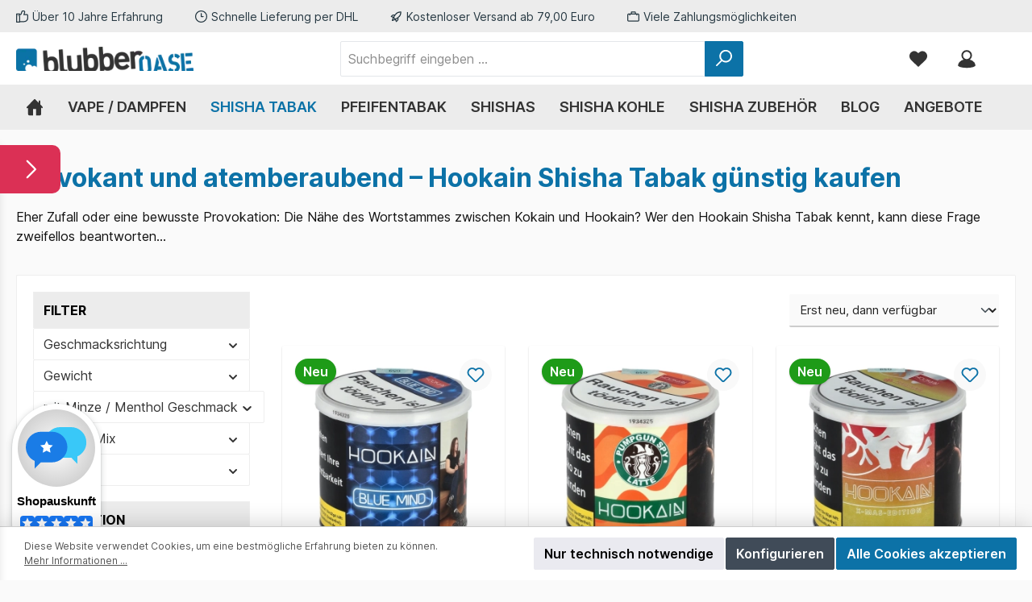

--- FILE ---
content_type: text/html; charset=UTF-8
request_url: https://www.blubber-oase.de/shisha-tabak/hookain
body_size: 29218
content:
<!DOCTYPE html><html lang="de-DE" itemscope="itemscope"><head><meta charset="utf-8"><meta name="viewport" content="width=device-width, initial-scale=1, shrink-to-fit=no"><meta name="author" content=""><meta name="robots" content="index,follow"><meta name="revisit-after" content="15 days"><meta name="keywords" content=""><meta name="description" content="Hookain Shisha Tabak in großer Auswahl, zu fairen Preisen – natürlich im blubber oase Online-Shop. Kaufe jetzt den Tabak, der Dein Leben verändert!"><meta property="og:type" content="website"/><meta property="og:site_name" content="Blubber Oase"/><meta property="og:url" content="https://www.blubber-oase.de/shisha-tabak/hookain"/><meta property="og:title" content="Bewusst provokant: Hookain Shisha Tabak online kaufen❗"/><meta property="og:description" content="Hookain Shisha Tabak in großer Auswahl, zu fairen Preisen – natürlich im blubber oase Online-Shop. Kaufe jetzt den Tabak, der Dein Leben verändert!"/><meta property="og:image" content="https://www.blubber-oase.de/media/58/8b/44/1730455089/blubber-oase-logo-dunkel.webp?ts=1730815185"/><meta name="twitter:card" content="website"/><meta name="twitter:site" content="Blubber Oase"/><meta property="twitter:title" content="Bewusst provokant: Hookain Shisha Tabak online kaufen❗"/><meta property="twitter:description" content="Hookain Shisha Tabak in großer Auswahl, zu fairen Preisen – natürlich im blubber oase Online-Shop. Kaufe jetzt den Tabak, der Dein Leben verändert!"/><meta property="twitter:image" content="https://www.blubber-oase.de/media/58/8b/44/1730455089/blubber-oase-logo-dunkel.webp?ts=1730815185"/><meta content="Blubber Oase"><meta content=""><meta content="false"><meta content="https://www.blubber-oase.de/media/58/8b/44/1730455089/blubber-oase-logo-dunkel.webp?ts=1730815185"><meta name="theme-color" content="#fafafa"><script type="application/ld+json"> [{"@context":"https:\/\/schema.org","@type":"BreadcrumbList","itemListElement":[{"@type":"ListItem","position":1,"name":"Shisha Tabak","item":"https:\/\/www.blubber-oase.de\/shisha-tabak"},{"@type":"ListItem","position":2,"name":"Hookain Tabak","item":"https:\/\/www.blubber-oase.de\/shisha-tabak\/hookain"}]}] </script><link rel="shortcut icon" href="https://www.blubber-oase.de/media/f9/8d/10/1730455089/blubber-oase-dunkel-favicon.png?ts=1730815161"><link rel="apple-touch-icon" sizes="180x180" href="https://www.blubber-oase.de/media/25/12/ac/1730455089/blubber-oase-dunkel-share-icon.png?ts=1730815173"><link rel="canonical" href="https://www.blubber-oase.de/shisha-tabak/hookain" /><title >Bewusst provokant: Hookain Shisha Tabak online kaufen❗</title><link rel="stylesheet" href="https://www.blubber-oase.de/theme/8c552852631d38bd9f2460037eee1202/css/all.css?1746110992"> <script>window.features={"V6_5_0_0":true,"v6.5.0.0":true,"V6_6_0_0":true,"v6.6.0.0":true,"V6_7_0_0":false,"v6.7.0.0":false,"DISABLE_VUE_COMPAT":false,"disable.vue.compat":false,"ACCESSIBILITY_TWEAKS":false,"accessibility.tweaks":false,"ADMIN_VITE":false,"admin.vite":false,"TELEMETRY_METRICS":false,"telemetry.metrics":false,"CACHE_REWORK":false,"cache.rework":false,"PAYPAL_SETTINGS_TWEAKS":false,"paypal.settings.tweaks":false};window.gtagActive=true;window.gtagURL='https://www.googletagmanager.com/gtag/js?id=386463214';window.controllerName='navigation';window.actionName='index';window.trackOrders='';window.gtagTrackingId='386463214';window.dataLayer=window.dataLayer||[];window.gtagConfig={'anonymize_ip':'1','cookie_domain':'none','cookie_prefix':'_swag_ga',};function gtag(){dataLayer.push(arguments);};window.dataLayer=window.dataLayer||[];function gtag(){dataLayer.push(arguments);}
(()=>{const analyticsStorageEnabled=document.cookie.split(';').some((item)=>item.trim().includes('google-analytics-enabled=1'));const adsEnabled=document.cookie.split(';').some((item)=>item.trim().includes('google-ads-enabled=1'));gtag('consent','default',{'ad_user_data':adsEnabled?'granted':'denied','ad_storage':adsEnabled?'granted':'denied','ad_personalization':adsEnabled?'granted':'denied','analytics_storage':analyticsStorageEnabled?'granted':'denied'});})();window.shopwareAnalytics={trackingId:'',merchantConsent:true,debug:false,storefrontController:'Navigation',storefrontAction:'index',storefrontRoute:'frontend.navigation.page',storefrontCmsPageType:'product_list',};window.useDefaultCookieConsent=true;window.activeNavigationId='018baea7150d702bbd9e560bc8407c87';window.router={'frontend.cart.offcanvas':'/checkout/offcanvas','frontend.cookie.offcanvas':'/cookie/offcanvas','frontend.checkout.finish.page':'/checkout/finish','frontend.checkout.info':'/widgets/checkout/info','frontend.menu.offcanvas':'/widgets/menu/offcanvas','frontend.cms.page':'/widgets/cms','frontend.cms.navigation.page':'/widgets/cms/navigation','frontend.account.addressbook':'/widgets/account/address-book','frontend.country.country-data':'/country/country-state-data','frontend.app-system.generate-token':'/app-system/Placeholder/generate-token',};window.salesChannelId='018ba4a0c91a72d6890ac54e6a909ec3';window.router['frontend.shopware_analytics.customer.data']='/storefront/script/shopware-analytics-customer';window.breakpoints={"xs":0,"sm":576,"md":768,"lg":992,"xl":1200,"xxl":1400};window.customerLoggedInState=0;window.wishlistEnabled=1;window.themeAssetsPublicPath='https://www.blubber-oase.de/theme/0192e722a8c47a368d42edc057b72e6e/assets/';window.themeJsPublicPath='https://www.blubber-oase.de/theme/8c552852631d38bd9f2460037eee1202/js/';window.twtCookiePermissionPositioned=false;var relevanzAppInterval=window.setInterval(function(){if((typeof relevanzRetargetingForcePixel!=="undefined"&&relevanzRetargetingForcePixel===true)||(typeof relevanzAppForcePixel!=="undefined"&&relevanzAppForcePixel===true)){window.clearInterval(relevanzAppInterval);var script=document.createElement('script');script.type='text/javascript';script.src="https://pix.hyj.mobi/rt?t=d&action=c&cid=4517&id=01921e04b0e471ae8aa8059b7885766d";document.body.appendChild(script);}},500);window.uptainUpdateUrl="https://www.blubber-oase.de/uptain/getCart";</script> <script src="https://www.blubber-oase.de/theme/0192e722a8c47a368d42edc057b72e6e/assets/js/jquery-3.5.1.slim.min.js?1746110992"></script><script src="https://www.blubber-oase.de/theme/8c552852631d38bd9f2460037eee1202/js/storefront/storefront.js?1746110993" defer></script><script src="https://www.blubber-oase.de/theme/8c552852631d38bd9f2460037eee1202/js/lenz-platform-clp/lenz-platform-clp.js?1746110993" defer></script><script src="https://www.blubber-oase.de/theme/8c552852631d38bd9f2460037eee1202/js/pickware-dhl/pickware-dhl.js?1746110993" defer></script><script src="https://www.blubber-oase.de/theme/8c552852631d38bd9f2460037eee1202/js/pickware-shipping-bundle/pickware-shipping-bundle.js?1746110993" defer></script><script src="https://www.blubber-oase.de/theme/8c552852631d38bd9f2460037eee1202/js/klarna-payment/klarna-payment.js?1746110993" defer></script><script src="https://www.blubber-oase.de/theme/8c552852631d38bd9f2460037eee1202/js/dvsn-product-accessory/dvsn-product-accessory.js?1746110993" defer></script><script src="https://www.blubber-oase.de/theme/8c552852631d38bd9f2460037eee1202/js/releva-retargeting/releva-retargeting.js?1746110993" defer></script><script src="https://www.blubber-oase.de/theme/8c552852631d38bd9f2460037eee1202/js/fraspy/fraspy.js?1746110993" defer></script><script src="https://www.blubber-oase.de/theme/8c552852631d38bd9f2460037eee1202/js/weedesign-lite-speed/weedesign-lite-speed.js?1746110993" defer></script><script src="https://www.blubber-oase.de/theme/8c552852631d38bd9f2460037eee1202/js/sensus-uptain-connect6/sensus-uptain-connect6.js?1746110993" defer></script><script src="https://www.blubber-oase.de/theme/8c552852631d38bd9f2460037eee1202/js/swag-pay-pal/swag-pay-pal.js?1746110993" defer></script><script src="https://www.blubber-oase.de/theme/8c552852631d38bd9f2460037eee1202/js/swag-analytics/swag-analytics.js?1746110993" defer></script><script src="https://www.blubber-oase.de/theme/8c552852631d38bd9f2460037eee1202/js/tcinn-theme-ware-modern/tcinn-theme-ware-modern.js?1746110993" defer></script></head><body class="is-ctl-navigation is-act-index themeware twt-modern twt-header-type-1 twt-full-width-boxed twt-is-cms-product-list twt-cms-styling"><div class="skip-to-content bg-primary-subtle text-primary-emphasis visually-hidden-focusable overflow-hidden"><div class="container d-flex justify-content-center"><a href="#content-main" class="skip-to-content-link d-inline-flex text-decoration-underline m-1 p-2 fw-bold gap-2"> Zum Hauptinhalt springen </a></div></div><noscript class="noscript-main"><div role="alert" class="alert alert-info alert-has-icon"> <span class="icon icon-info" aria-hidden="true"><svg xmlns="http://www.w3.org/2000/svg" xmlns:xlink="http://www.w3.org/1999/xlink" width="24" height="24" viewBox="0 0 24 24"><defs><path d="M12 7c.5523 0 1 .4477 1 1s-.4477 1-1 1-1-.4477-1-1 .4477-1 1-1zm1 9c0 .5523-.4477 1-1 1s-1-.4477-1-1v-5c0-.5523.4477-1 1-1s1 .4477 1 1v5zm11-4c0 6.6274-5.3726 12-12 12S0 18.6274 0 12 5.3726 0 12 0s12 5.3726 12 12zM12 2C6.4772 2 2 6.4772 2 12s4.4772 10 10 10 10-4.4772 10-10S17.5228 2 12 2z" id="icons-default-info" /></defs><use xlink:href="#icons-default-info" fill="#758CA3" fill-rule="evenodd" /></svg></span> <div class="alert-content-container"><div class="alert-content"> Um unseren Shop in vollem Umfang nutzen zu können, empfehlen wir Ihnen Javascript in Ihrem Browser zu aktivieren. </div></div></div></noscript><section id="twt-usp-bar" class="twt-usp-bar is-header is-small layout-2 top has-widget" data-twt-usp-bar-position="1" data-twt-usp-bar-usps="5"><div class="twt-usp-bar-container"><div class="twt-usp-bar-items col"><div class="twt-usp-bar-item twt-usp-1 item-1"><div class="item-icon"> <span class="icon icon-thumb-up" aria-hidden="true"><svg xmlns="http://www.w3.org/2000/svg" xmlns:xlink="http://www.w3.org/1999/xlink" width="24" height="24" viewBox="0 0 24 24"><defs><path d="M4 9c.5523 0 1 .4477 1 1s-.4477 1-1 1-1-.4477-1-1 .4477-1 1-1zm4-2h.2457a1 1 0 0 0 .9615-.7253l1.1711-4.0989A3 3 0 0 1 13.263 0h1.76c1.6568 0 3 1.3431 3 3a3 3 0 0 1-.1155.8242L17 7h4c1.6569 0 3 1.3431 3 3v5c0 4.4183-3.5817 8-8 8H8c0 .5523-.4477 1-1 1H1c-.5523 0-1-.4477-1-1V7c0-.5523.4477-1 1-1h6c.5523 0 1 .4477 1 1zM6 8H2v14h4V8zm2 1v12h8c3.3137 0 6-2.6863 6-6v-5c0-.5523-.4477-1-1-1h-6.6515l1.6358-5.7253A1 1 0 0 0 16.0228 3c0-.5523-.4477-1-1-1H13.263a1 1 0 0 0-.9615.7253l-1.1711 4.0989A3 3 0 0 1 8.2457 9H8z" id="icons-default-thumb-up" /></defs><use xlink:href="#icons-default-thumb-up" fill="#758CA3" fill-rule="evenodd" /></svg></span> </div><div class="item-label"><div class="item-title">Über 10 Jahre Erfahrung</div></div></div><div class="twt-usp-bar-item twt-usp-2 item-2"><div class="item-icon"> <span class="icon icon-clock" aria-hidden="true"><svg xmlns="http://www.w3.org/2000/svg" xmlns:xlink="http://www.w3.org/1999/xlink" width="24" height="24" viewBox="0 0 24 24"><defs><path d="M13 11V6c0-.5523-.4477-1-1-1s-1 .4477-1 1v6c0 .5523.4477 1 1 1h4c.5523 0 1-.4477 1-1s-.4477-1-1-1h-3zm-1 13C5.3726 24 0 18.6274 0 12S5.3726 0 12 0s12 5.3726 12 12-5.3726 12-12 12zm0-2c5.5228 0 10-4.4772 10-10S17.5228 2 12 2 2 6.4772 2 12s4.4772 10 10 10z" id="icons-default-clock" /></defs><use xlink:href="#icons-default-clock" fill="#758CA3" fill-rule="evenodd" /></svg></span> </div><div class="item-label"><div class="item-title">Schnelle Lieferung per DHL</div></div></div><div class="twt-usp-bar-item twt-usp-3 item-3"><div class="item-icon"> <span class="icon icon-rocket" aria-hidden="true"><svg xmlns="http://www.w3.org/2000/svg" xmlns:xlink="http://www.w3.org/1999/xlink" width="24" height="24" viewBox="0 0 24 24"><defs><path d="M5.2213 14.4042a12.7324 12.7324 0 0 0-3.4638-1.434c-.7541-.1886-1.0142-1.1277-.4646-1.6773l1.8284-1.8284A5 5 0 0 1 6.657 8h2.47l.47-.6462A13 13 0 0 1 20.1107 2H21c.5523 0 1 .4477 1 1v.8893a13 13 0 0 1-5.3538 10.5136l-.4355.3167.2102.8407a5 5 0 0 1-1.3152 4.7482l-2.3986 2.3986c-.5496.5496-1.4887.2895-1.6772-.4646a12.7324 12.7324 0 0 0-1.434-3.4638 41.8718 41.8718 0 0 1-5.2797 2.17c-.7817.2606-1.5255-.4832-1.2649-1.265a41.8718 41.8718 0 0 1 2.17-5.2795zm.9287-1.7747A41.8718 41.8718 0 0 1 7.7358 10h-1.079a3 3 0 0 0-2.1213.8787l-.661.661c.794.2997 1.5546.665 2.2755 1.0898zm8.309 3.33a41.8717 41.8717 0 0 1-3.0885 1.8905 14.7187 14.7187 0 0 1 1.0897 2.2755l1.2313-1.2312a3 3 0 0 0 .789-2.849l-.0214-.0858zm-4.2242.2328a39.8717 39.8717 0 0 0 4.292-2.721l.943-.6859a11 11 0 0 0 4.5296-8.7848A11 11 0 0 0 11.2146 8.53l-.686.9432a39.8717 39.8717 0 0 0-2.721 4.2919 14.762 14.762 0 0 1 2.4272 2.4271zm-1.8172.936a12.7602 12.7602 0 0 0-1.5459-1.5459c-.4347.9-.8358 1.8167-1.202 2.748a39.8718 39.8718 0 0 0 2.7479-1.2021z" id="icons-default-rocket" /></defs><use xlink:href="#icons-default-rocket" fill="#758CA3" fill-rule="evenodd" /></svg></span> </div><div class="item-label"><div class="item-title">Kostenloser Versand ab 79,00 Euro</div></div></div><div class="twt-usp-bar-item twt-usp-4 item-4"><div class="item-icon"> <span class="icon icon-briefcase" aria-hidden="true"><svg xmlns="http://www.w3.org/2000/svg" xmlns:xlink="http://www.w3.org/1999/xlink" width="24" height="24" viewBox="0 0 24 24"><defs><path d="M20 8v1c0 .5523-.4477 1-1 1s-1-.4477-1-1V8H6v1c0 .5523-.4477 1-1 1s-1-.4477-1-1V8H3c-.5523 0-1 .4477-1 1v10c0 .5523.4477 1 1 1h18c.5523 0 1-.4477 1-1V9c0-.5523-.4477-1-1-1h-1zM7 6V4c0-1.1046.8954-2 2-2h6c1.1046 0 2 .8954 2 2v2h4c1.6569 0 3 1.3431 3 3v10c0 1.6569-1.3431 3-3 3H3c-1.6569 0-3-1.3431-3-3V9c0-1.6569 1.3431-3 3-3h4zm2 0h6V4H9v2z" id="icons-default-briefcase" /></defs><use xlink:href="#icons-default-briefcase" fill="#758CA3" fill-rule="evenodd" /></svg></span> </div><div class="item-label"><div class="item-title">Viele Zahlungsmöglichkeiten</div></div></div><div class="twt-usp-bar-item twt-usp-5 item-6"><div class="item-icon"> <span class="icon icon-headset" aria-hidden="true"><svg xmlns="http://www.w3.org/2000/svg" xmlns:xlink="http://www.w3.org/1999/xlink" width="24" height="24" viewBox="0 0 24 24"><defs><path d="M2 11v4h2v-4H2zm20-2c1.1046 0 2 .8954 2 2v4c0 1.1046-.8954 2-2 2v3c0 1.6569-1.3431 3-3 3h-1c0 .5523-.4477 1-1 1h-2c-.5523 0-1-.4477-1-1v-2c0-.5523.4477-1 1-1h2c.5523 0 1 .4477 1 1h1c.5523 0 1-.4477 1-1v-3c-1.1046 0-2-.8954-2-2v-4c0-1.1046.8954-2 2-2 0-3.866-3.134-7-7-7h-2C7.134 2 4 5.134 4 9c1.1046 0 2 .8954 2 2v4c0 1.1046-.8954 2-2 2H2c-1.1046 0-2-.8954-2-2v-4c0-1.1046.8954-2 2-2 0-4.9706 4.0294-9 9-9h2c4.9706 0 9 4.0294 9 9zm-2 2v4h2v-4h-2z" id="icons-default-headset" /></defs><use xlink:href="#icons-default-headset" fill="#758CA3" fill-rule="evenodd" /></svg></span> </div><div class="item-label"><div class="item-title">Hotline 07195 90 76 631</div></div></div></div><div class="twt-widget is-top-bar col-auto d-none d-lg-flex"><div class="top-bar d-none d-lg-block"><nav class="top-bar-nav" aria-label="Shop-Einstellungen"></nav></div></div></div></section><header class="header-main"><div class="container"><div class="row align-items-center header-row"><div class="col-12 col-lg-auto header-logo-col"><div class="header-logo-main"><a class="header-logo-main-link" href="/" title="Zur Startseite gehen"><picture class="header-logo-picture"><img src="https://www.blubber-oase.de/media/58/8b/44/1730455089/blubber-oase-logo-dunkel.webp?ts=1730815185" alt="Zur Startseite gehen" class="img-fluid header-logo-main-img"></picture></a></div></div><div class="col-12 order-2 col-sm order-sm-1 header-search-col"><div class="row"><div class="col-sm-auto d-none d-sm-block d-lg-none"><div class="nav-main-toggle"> <button class="btn nav-main-toggle-btn header-actions-btn" type="button" data-off-canvas-menu="true" aria-label="Menü"> <span class="icon icon-themeware icon-stack icon-solid"><?xml version="1.0" encoding="utf-8"?><svg xmlns="http://www.w3.org/2000/svg" viewBox="0 0 24 24"><path d="M2,5.48H22a1,1,0,0,0,0-2H2a1,1,0,0,0,0,2Z"/><path d="M22,10.92H2a1,1,0,0,0,0,2H22a1,1,0,0,0,0-2Z"/><path d="M22,18.52H2a1,1,0,0,0,0,2H22a1,1,0,0,0,0-2Z"/></svg></span> <span class="header-nav-main-toggle-label"> Navigation </span> </button> </div></div><div class="col"><div class="collapse" id="searchCollapse"><div class="header-search"><form action="/search" method="get" data-search-widget="true" data-search-widget-options="{&quot;searchWidgetMinChars&quot;:2}" data-url="/suggest?search=" class="header-search-form"><div class="input-group"><input type="search" name="search" class="form-control header-search-input" autocomplete="off" autocapitalize="off" placeholder="Suchbegriff eingeben ..." aria-label="Suchbegriff eingeben ..." value=""> <button type="submit" class="btn header-search-btn" aria-label="Suchen"> <span class="header-search-icon"> <span class="icon icon-themeware icon-search icon-solid"><?xml version="1.0" encoding="utf-8"?><svg xmlns="http://www.w3.org/2000/svg" viewBox="0 0 24 24"><path d="M14.34,1A8.52,8.52,0,0,0,7.77,15L1.43,21.29a1,1,0,0,0,0,1.42,1,1,0,0,0,.71.29,1,1,0,0,0,.71-.29l6.38-6.38A8.52,8.52,0,1,0,14.34,1Zm0,15a6.52,6.52,0,1,1,6.52-6.52A6.53,6.53,0,0,1,14.34,16Z"/></svg></span> </span> </button> <button class="btn header-close-btn js-search-close-btn d-none" type="button" aria-label="Die Dropdown-Suche schließen"> <span class="header-close-icon"> <span class="icon icon-x"><svg xmlns="http://www.w3.org/2000/svg" xmlns:xlink="http://www.w3.org/1999/xlink" width="24" height="24" viewBox="0 0 24 24"><defs><path d="m10.5858 12-7.293-7.2929c-.3904-.3905-.3904-1.0237 0-1.4142.3906-.3905 1.0238-.3905 1.4143 0L12 10.5858l7.2929-7.293c.3905-.3904 1.0237-.3904 1.4142 0 .3905.3906.3905 1.0238 0 1.4143L13.4142 12l7.293 7.2929c.3904.3905.3904 1.0237 0 1.4142-.3906.3905-1.0238.3905-1.4143 0L12 13.4142l-7.2929 7.293c-.3905.3904-1.0237.3904-1.4142 0-.3905-.3906-.3905-1.0238 0-1.4143L10.5858 12z" id="icons-default-x" /></defs><use xlink:href="#icons-default-x" fill="#758CA3" fill-rule="evenodd" /></svg></span> </span> </button> </div></form></div></div></div></div></div><div class="col-12 order-1 col-sm-auto order-sm-2 header-actions-col"><div class="row g-0"><div class="d-block d-sm-none col"><div class="menu-button"> <button class="btn nav-main-toggle-btn header-actions-btn" type="button" data-off-canvas-menu="true" aria-label="Menü" title="Navigation"> <span class="icon icon-themeware icon-stack icon-solid"><?xml version="1.0" encoding="utf-8"?><svg xmlns="http://www.w3.org/2000/svg" viewBox="0 0 24 24"><path d="M2,5.48H22a1,1,0,0,0,0-2H2a1,1,0,0,0,0,2Z"/><path d="M22,10.92H2a1,1,0,0,0,0,2H22a1,1,0,0,0,0-2Z"/><path d="M22,18.52H2a1,1,0,0,0,0,2H22a1,1,0,0,0,0-2Z"/></svg></span> <span class="header-nav-main-toggle-label"> Navigation </span> </button> </div></div><div class="d-sm-none col-auto twt-search-col"><div class="search-toggle"> <button class="btn header-actions-btn search-toggle-btn js-search-toggle-btn collapsed" type="button" data-bs-toggle="collapse" data-bs-target="#searchCollapse" aria-expanded="false" aria-controls="searchCollapse" aria-label="Suchen"> <span class="header-search-toggle-icon"> <span class="icon icon-themeware icon-search icon-solid"><?xml version="1.0" encoding="utf-8"?><svg xmlns="http://www.w3.org/2000/svg" viewBox="0 0 24 24"><path d="M14.34,1A8.52,8.52,0,0,0,7.77,15L1.43,21.29a1,1,0,0,0,0,1.42,1,1,0,0,0,.71.29,1,1,0,0,0,.71-.29l6.38-6.38A8.52,8.52,0,1,0,14.34,1Zm0,15a6.52,6.52,0,1,1,6.52-6.52A6.53,6.53,0,0,1,14.34,16Z"/></svg></span> <span class="icon icon-themeware icon-x icon-solid"><?xml version="1.0" encoding="utf-8"?><svg xmlns="http://www.w3.org/2000/svg" viewBox="0 0 24 24"><path d="M13.41,12l9.3-9.29a1,1,0,1,0-1.42-1.42L12,10.59,2.71,1.29A1,1,0,0,0,1.29,2.71L10.59,12l-9.3,9.29a1,1,0,0,0,0,1.42,1,1,0,0,0,1.42,0L12,13.41l9.29,9.3a1,1,0,0,0,1.42,0,1,1,0,0,0,0-1.42Z"/></svg></span> </span> <span class="header-search-toggle-name"> Suche </span> </button> </div></div><div class="col-auto"><div class="header-wishlist"><a class="btn header-wishlist-btn header-actions-btn" href="/wishlist" title="Merkzettel" aria-label="Merkzettel"> <span class="header-wishlist-icon"> <span class="icon icon-themeware icon-heart icon-solid"><?xml version="1.0" encoding="utf-8"?><svg xmlns="http://www.w3.org/2000/svg" viewBox="0 0 24 24"><path d="M21.55,4.51a.46.46,0,0,0-.07-.07,5.78,5.78,0,0,0-5.25-2,5.15,5.15,0,0,0-2.29,1L12,4.93,9.89,3.31a4.36,4.36,0,0,0-1.07-.62c-1-.39-3.67-1-6.3,1.75l-.07.07a6.61,6.61,0,0,0-1.08,6.31,6,6,0,0,0,1.52,2.39L11.3,21.5a.83.83,0,0,0,.22.14.61.61,0,0,0,.1.07.94.94,0,0,0,.76,0,.61.61,0,0,0,.1-.07.83.83,0,0,0,.22-.14l8.41-8.29a6,6,0,0,0,1.52-2.39A6.61,6.61,0,0,0,21.55,4.51Z"/></svg></span> </span> <span class="header-wishlist-name"> Wunschzettel </span> <span class="badge bg-primary header-wishlist-badge" id="wishlist-basket" data-wishlist-storage="true" data-wishlist-storage-options="{&quot;listPath&quot;:&quot;\/wishlist\/list&quot;,&quot;mergePath&quot;:&quot;\/wishlist\/merge&quot;,&quot;pageletPath&quot;:&quot;\/wishlist\/merge\/pagelet&quot;}" data-wishlist-widget="true" data-wishlist-widget-options="{&quot;showCounter&quot;:true}"></span> </a></div></div><div class="col-auto"><div class="account-menu"><div class="dropdown"> <button class="btn account-menu-btn header-actions-btn" type="button" id="accountWidget" data-account-menu="true" data-bs-toggle="dropdown" aria-haspopup="true" aria-expanded="false" aria-label="Mein Konto" title="Mein Konto"> <span class="header-account-icon"> <span class="icon icon-themeware icon-avatar icon-solid"><?xml version="1.0" encoding="utf-8"?><svg xmlns="http://www.w3.org/2000/svg" viewBox="0 0 24 24"><path d="M21.31,16.24A10.3,10.3,0,0,0,15.89,13a6.57,6.57,0,1,0-7.74,0A10.18,10.18,0,0,0,2.8,16.24a7.86,7.86,0,0,0-1.55,3.84,1,1,0,0,0,.35.85,8.89,8.89,0,0,0,2.94,1.41,28.5,28.5,0,0,0,7.34.84h.35a28.5,28.5,0,0,0,7.34-.84,9,9,0,0,0,2.94-1.41,1,1,0,0,0,.34-.85A7.8,7.8,0,0,0,21.31,16.24ZM12,3.17A4.57,4.57,0,1,1,7.44,7.74,4.57,4.57,0,0,1,12,3.17Z"/></svg></span> </span> <span class="header-account-name"> Mein Konto </span> </button> <div class="dropdown-menu dropdown-menu-end account-menu-dropdown js-account-menu-dropdown" aria-labelledby="accountWidget"><div class="offcanvas-header"> <button class="btn btn-light offcanvas-close js-offcanvas-close"> <span class="icon icon-x icon-sm"><svg xmlns="http://www.w3.org/2000/svg" xmlns:xlink="http://www.w3.org/1999/xlink" width="24" height="24" viewBox="0 0 24 24"><use xlink:href="#icons-default-x" fill="#758CA3" fill-rule="evenodd" /></svg></span> Menü schließen </button> </div><div class="offcanvas-body"><div class="account-menu"><div class="dropdown-header account-menu-header"> Ihr Konto </div><div class="account-menu-login"><a href="/account/login" title="Anmelden" class="btn btn-primary account-menu-login-button"> Anmelden </a><div class="account-menu-register"> oder <a href="/account/login" title="Registrieren">registrieren</a></div></div><div class="account-menu-links"><div class="header-account-menu"><div class="card account-menu-inner"><nav class="list-group list-group-flush account-aside-list-group"><a href="/account" title="Übersicht" class="list-group-item list-group-item-action account-aside-item"> Übersicht </a><a href="/account/profile" title="Persönliches Profil" class="list-group-item list-group-item-action account-aside-item"> Persönliches Profil </a><a href="/account/address" title="Adressen" class="list-group-item list-group-item-action account-aside-item"> Adressen </a><a href="/account/payment" title="Zahlungsarten" class="list-group-item list-group-item-action account-aside-item"> Zahlungsarten </a><a href="/account/order" title="Bestellungen" class="list-group-item list-group-item-action account-aside-item"> Bestellungen </a></nav></div></div></div></div></div></div></div></div></div><div class="col-auto"><div class="header-cart" data-off-canvas-cart="true"><a class="btn header-cart-btn header-actions-btn" href="/checkout/cart" data-cart-widget="true" title="Warenkorb" aria-label="Warenkorb"> <span class="header-cart-icon"> <span class="icon icon-themeware icon-bag icon-solid"><?xml version="1.0" encoding="utf-8"?><svg xmlns="http://www.w3.org/2000/svg" viewBox="0 0 24 24"><path d="M20.87,6.82a1,1,0,0,0-1-.93H16.72V5.36A4.45,4.45,0,0,0,12,1,4.42,4.42,0,0,0,7.23,5.36v.53H4.11a1,1,0,0,0-1,.93l-1,14a2,2,0,0,0,2,2.14H19.8a2,2,0,0,0,2-2.13ZM9.23,5.37A2.4,2.4,0,0,1,12,3c2.59,0,2.76,2,2.77,2.37v.53H9.23Zm-2,2.52v1a1,1,0,0,0,2,0v-1h5.49v1a1,1,0,1,0,2,0v-1h2.22l.5,7.61H4.51l.54-7.61Z"/></svg></span> </span> <span class="header-cart-name"> Warenkorb </span> <span class="header-cart-total"> 0,00 €* </span> </a></div></div></div></div></div></div></header><div class="nav-main"><div class="container"><div id="sticky-logo" class="d-none"><a href="/" class="sticky-logo-main-link" title="Zur Startseite gehen"><picture><img src="https://www.blubber-oase.de/media/58/8b/44/1730455089/blubber-oase-logo-dunkel.webp?ts=1730815185" alt="Zur Startseite gehen"></picture></a></div></div><div class="main-navigation" id="mainNavigation" data-flyout-menu="true"><div class="container"><nav class="nav main-navigation-menu" aria-label="Hauptnavigation" itemscope="itemscope"><a href="/" class="nav-link main-navigation-link nav-item-018baea713b271aeb6491101b3806fe9 home-link" title="Home" aria-label="Home"><div class="main-navigation-icon"> <span > <span class="icon icon-themeware icon-home icon-solid"><?xml version="1.0" encoding="utf-8"?><svg xmlns="http://www.w3.org/2000/svg" viewBox="0 0 24 24"><path d="M22.72,11.55l-3.21-3.3V3.81a1,1,0,1,0-2,0V6.19L12.72,1.25A1.06,1.06,0,0,0,12,1a1,1,0,0,0-.72.31L3.45,9.51a.81.81,0,0,0-.18.19l-2,2.1a1,1,0,0,0,0,1.42,1,1,0,0,0,.69.27,1,1,0,0,0,.73-.31l.33-.36v8.43A1.94,1.94,0,0,0,5,23.18H9.92V14.4h4v8.78h4.92a1.93,1.93,0,0,0,1.93-1.93V12.43l.5.52a1,1,0,1,0,1.44-1.4Z"/></svg></span> </span> </div></a><a href="https://www.blubber-oase.de/vape-dampfen" class="nav-link 1 main-navigation-link nav-item-018baea713c37125a594a154e3886f1f" data-flyout-menu-trigger="018baea713c37125a594a154e3886f1f" title="Vape / Dampfen"><div class="main-navigation-link-text"> <span >Vape / Dampfen</span> </div></a><a href="https://www.blubber-oase.de/shisha-tabak" class="nav-link 1 main-navigation-link nav-item-018baea713bf71918ab8637427a83a13 active" data-flyout-menu-trigger="018baea713bf71918ab8637427a83a13" title="Shisha Tabak"><div class="main-navigation-link-text"> <span >Shisha Tabak</span> </div></a><a href="https://www.blubber-oase.de/pfeifentabak" class="nav-link 1 main-navigation-link nav-item-019077a2a4277eba916a1bdb97073cac" data-flyout-menu-trigger="019077a2a4277eba916a1bdb97073cac" title="Pfeifentabak"><div class="main-navigation-link-text"> <span >Pfeifentabak</span> </div></a><a href="https://www.blubber-oase.de/shishas" class="nav-link 1 main-navigation-link nav-item-018baea713bc73b9bc2c3675c0a9af93" data-flyout-menu-trigger="018baea713bc73b9bc2c3675c0a9af93" title="Shishas"><div class="main-navigation-link-text"> <span >Shishas</span> </div></a><a href="https://www.blubber-oase.de/shisha-kohle" class="nav-link 1 main-navigation-link nav-item-018baea713be720391d0ec7b846e074c" data-flyout-menu-trigger="018baea713be720391d0ec7b846e074c" title="Shisha Kohle"><div class="main-navigation-link-text"> <span >Shisha Kohle</span> </div></a><a href="https://www.blubber-oase.de/shisha-zubehoer" class="nav-link 1 main-navigation-link nav-item-018baea713c270fa8ba3b28e2ee1ceb8" data-flyout-menu-trigger="018baea713c270fa8ba3b28e2ee1ceb8" title="Shisha Zubehör"><div class="main-navigation-link-text"> <span >Shisha Zubehör</span> </div></a><a href="https://www.blubber-oase.de/blog" class="nav-link 1 main-navigation-link nav-item-018d4aa05ce675cab7fc27551b71e4dd" data-flyout-menu-trigger="018d4aa05ce675cab7fc27551b71e4dd" title="Blog"><div class="main-navigation-link-text"> <span >Blog</span> </div></a><a href="https://www.blubber-oase.de/shisha-angebote" class="nav-link 1 main-navigation-link nav-item-018baea713b972d89695d45740f75b4d" title="ANGEBOTE"><div class="main-navigation-link-text"> <span >ANGEBOTE</span> </div></a></nav><div class="navigation-flyouts"><div class="navigation-flyout" data-flyout-menu-id="018baea713c37125a594a154e3886f1f"><div class="container"><div class="row navigation-flyout-bar"><div class="col"><div class="navigation-flyout-category-link"><a class="nav-link" href="https://www.blubber-oase.de/vape-dampfen" title="Vape / Dampfen"> Zur Kategorie Vape / Dampfen <span class="icon icon-arrow-right icon-primary"><svg xmlns="http://www.w3.org/2000/svg" xmlns:xlink="http://www.w3.org/1999/xlink" width="16" height="16" viewBox="0 0 16 16"><defs><path id="icons-solid-arrow-right" d="M6.7071 6.2929c-.3905-.3905-1.0237-.3905-1.4142 0-.3905.3905-.3905 1.0237 0 1.4142l3 3c.3905.3905 1.0237.3905 1.4142 0l3-3c.3905-.3905.3905-1.0237 0-1.4142-.3905-.3905-1.0237-.3905-1.4142 0L9 8.5858l-2.2929-2.293z" /></defs><use transform="rotate(-90 9 8.5)" xlink:href="#icons-solid-arrow-right" fill="#758CA3" fill-rule="evenodd" /></svg></span> </a></div></div><div class="col-auto"><div class="navigation-flyout-close js-close-flyout-menu"> <span class="icon icon-x"><svg xmlns="http://www.w3.org/2000/svg" xmlns:xlink="http://www.w3.org/1999/xlink" width="24" height="24" viewBox="0 0 24 24"><use xlink:href="#icons-default-x" fill="#758CA3" fill-rule="evenodd" /></svg></span> </div></div></div><div class="row navigation-flyout-content"><div class="col"><div class="navigation-flyout-categories"><div class="row navigation-flyout-categories is-level-0"><div class="col-3 navigation-flyout-col"><a href="https://www.blubber-oase.de/vape-dampfen/liquid-10ml" class="nav-item nav-link navigation-flyout-link is-level-0" title="Liquid 10ml"> <span >Liquid 10ml</span> </a><div class="navigation-flyout-categories is-level-1"><div class="navigation-flyout-col"><a href="https://www.blubber-oase.de/vape-dampfen/liquid-10ml/5el-nikotinsalz" class="nav-item nav-link navigation-flyout-link is-level-1" title="5EL Liquid"> <span >5EL Liquid</span> </a><div class="navigation-flyout-categories is-level-2"></div></div><div class="navigation-flyout-col"><a href="https://www.blubber-oase.de/vape-dampfen/liquid-10ml/bad-candy" class="nav-item nav-link navigation-flyout-link is-level-1" title="Bad Candy"> <span >Bad Candy</span> </a><div class="navigation-flyout-categories is-level-2"></div></div><div class="navigation-flyout-col"><a href="https://www.blubber-oase.de/vape-dampfen/liquid-10ml/elfliq-elfbar" class="nav-item nav-link navigation-flyout-link is-level-1" title="Elfliq by Elfbar"> <span >Elfliq by Elfbar</span> </a><div class="navigation-flyout-categories is-level-2"></div></div><div class="navigation-flyout-col"><a href="https://www.blubber-oase.de/vape-dampfen/liquid-10ml/elux-legend" class="nav-item nav-link navigation-flyout-link is-level-1" title="Elux Legend"> <span >Elux Legend</span> </a><div class="navigation-flyout-categories is-level-2"></div></div><div class="navigation-flyout-col"><a href="https://www.blubber-oase.de/vape-dampfen/liquid-10ml/ivg-salt" class="nav-item nav-link navigation-flyout-link is-level-1" title="IVG Salt"> <span >IVG Salt</span> </a><div class="navigation-flyout-categories is-level-2"></div></div><div class="navigation-flyout-col"><a href="https://www.blubber-oase.de/vape-dampfen/liquid-10ml/linvo-nikotinsalz" class="nav-item nav-link navigation-flyout-link is-level-1" title="Linvo Nikotinsalz"> <span >Linvo Nikotinsalz</span> </a><div class="navigation-flyout-categories is-level-2"></div></div><div class="navigation-flyout-col"><a href="https://www.blubber-oase.de/liquid-10ml/maryliq-nikotinsalz" class="nav-item nav-link navigation-flyout-link is-level-1" title="Maryliq by Lost Mary"> <span >Maryliq by Lost Mary</span> </a><div class="navigation-flyout-categories is-level-2"></div></div><div class="navigation-flyout-col"><a href="https://www.blubber-oase.de/vape-dampfen/liquid-10ml/overvape" class="nav-item nav-link navigation-flyout-link is-level-1" title="Overvape"> <span >Overvape</span> </a><div class="navigation-flyout-categories is-level-2"></div></div><div class="navigation-flyout-col"><a href="https://www.blubber-oase.de/vape-dampfen/liquid-10ml/pod-salt-core" class="nav-item nav-link navigation-flyout-link is-level-1" title="Pod Salt Core"> <span >Pod Salt Core</span> </a><div class="navigation-flyout-categories is-level-2"></div></div><div class="navigation-flyout-col"><a href="https://www.blubber-oase.de/vape-dampfen/liquid-10ml/pod-salt-fusion" class="nav-item nav-link navigation-flyout-link is-level-1" title="Pod Salt Fusion"> <span >Pod Salt Fusion</span> </a><div class="navigation-flyout-categories is-level-2"></div></div><div class="navigation-flyout-col"><a href="https://www.blubber-oase.de/vape-dampfen/liquid-10ml/revoltage" class="nav-item nav-link navigation-flyout-link is-level-1" title="Revoltage"> <span >Revoltage</span> </a><div class="navigation-flyout-categories is-level-2"></div></div><div class="navigation-flyout-col"><a href="https://www.blubber-oase.de/vape-dampfen/liquid-10ml/sc-hybrid" class="nav-item nav-link navigation-flyout-link is-level-1" title="SC Hybrid Nikotinsalz"> <span >SC Hybrid Nikotinsalz</span> </a><div class="navigation-flyout-categories is-level-2"></div></div><div class="navigation-flyout-col"><a href="https://www.blubber-oase.de/vape-dampfen/liquid-10ml/sc-nikotinsalz" class="nav-item nav-link navigation-flyout-link is-level-1" title="SC Nikotinsalz"> <span >SC Nikotinsalz</span> </a><div class="navigation-flyout-categories is-level-2"></div></div><div class="navigation-flyout-col"><a href="https://www.blubber-oase.de/vape-dampfen/liquid-10ml/sc-red-line-nikotinsalz" class="nav-item nav-link navigation-flyout-link is-level-1" title="SC Red Line Nikotinsalz"> <span >SC Red Line Nikotinsalz</span> </a><div class="navigation-flyout-categories is-level-2"></div></div><div class="navigation-flyout-col"><a href="https://www.blubber-oase.de/vape-dampfen/liquid-10ml/ske-crystal" class="nav-item nav-link navigation-flyout-link is-level-1" title="SKE Crystal"> <span >SKE Crystal</span> </a><div class="navigation-flyout-categories is-level-2"></div></div><div class="navigation-flyout-col"><a href="https://www.blubber-oase.de/vape-dampfen/liquid-10ml/zombie" class="nav-item nav-link navigation-flyout-link is-level-1" title="Zombie"> <span >Zombie</span> </a><div class="navigation-flyout-categories is-level-2"></div></div></div></div><div class="col-3 navigation-flyout-col"><a href="https://www.blubber-oase.de/vape-dampfen/prefilled-pod-system" class="nav-item nav-link navigation-flyout-link is-level-0" title="Prefilled Pod Systeme"> <span >Prefilled Pod Systeme</span> </a><div class="navigation-flyout-categories is-level-1"><div class="navigation-flyout-col"><a href="https://www.blubber-oase.de/vape-dampfen/prefilled-pod-system/besser-187-strassenbande-pods-kaufen" class="nav-item nav-link navigation-flyout-link is-level-1" title="187 Strassenbande"> <span >187 Strassenbande</span> </a><div class="navigation-flyout-categories is-level-2"></div></div><div class="navigation-flyout-col"><a href="https://www.blubber-oase.de/vape-dampfen/prefilled-pod-system/al-massiva/" class="nav-item nav-link navigation-flyout-link is-level-1" title="Almassiva Pods"> <span >Almassiva Pods</span> </a><div class="navigation-flyout-categories is-level-2"></div></div><div class="navigation-flyout-col"><a href="https://www.blubber-oase.de/vape-dampfen/prefilled-pod-system/aspire-gotek-x-fuer-befuellte-pods" class="nav-item nav-link navigation-flyout-link is-level-1" title="Aspire GoTek X "> <span >Aspire GoTek X </span> </a><div class="navigation-flyout-categories is-level-2"></div></div><div class="navigation-flyout-col"><a href="https://www.blubber-oase.de/vape-dampfen/prefilled-pod-system/bad-candy-pods-kaufen" class="nav-item nav-link navigation-flyout-link is-level-1" title="Bad Candy Pod2Go"> <span >Bad Candy Pod2Go</span> </a><div class="navigation-flyout-categories is-level-2"></div></div><div class="navigation-flyout-col"><a href="https://www.blubber-oase.de/vape-dampfen/prefilled-pod-system/cataleya-by-samra" class="nav-item nav-link navigation-flyout-link is-level-1" title="Cataleya by Samra"> <span >Cataleya by Samra</span> </a><div class="navigation-flyout-categories is-level-2"></div></div><div class="navigation-flyout-col"><a href="https://www.blubber-oase.de/vape-dampfen/prefilled-pod-system/don-cristo" class="nav-item nav-link navigation-flyout-link is-level-1" title="Don Cristo"> <span >Don Cristo</span> </a><div class="navigation-flyout-categories is-level-2"></div></div><div class="navigation-flyout-col"><a href="https://www.blubber-oase.de/vape-dampfen/prefilled-pod-system/elfbar-elfa" class="nav-item nav-link navigation-flyout-link is-level-1" title="Elf Bar Elfa"> <span >Elf Bar Elfa</span> </a><div class="navigation-flyout-categories is-level-2"></div></div><div class="navigation-flyout-col"><a href="https://www.blubber-oase.de/vape-dampfen/prefilled-pod-system/ivg2400" class="nav-item nav-link navigation-flyout-link is-level-1" title="IVG 2400 4-Pod-System"> <span >IVG 2400 4-Pod-System</span> </a><div class="navigation-flyout-categories is-level-2"></div></div><div class="navigation-flyout-col"><a href="https://www.blubber-oase.de/vape-dampfen/prefilled-pod-system/ivg-air-2in1" class="nav-item nav-link navigation-flyout-link is-level-1" title="IVG Air"> <span >IVG Air</span> </a><div class="navigation-flyout-categories is-level-2"></div></div><div class="navigation-flyout-col"><a href="https://www.blubber-oase.de/vape-dampfen/prefilled-pod-system/linvo-pod-lite" class="nav-item nav-link navigation-flyout-link is-level-1" title="Linvo Pod Lite"> <span >Linvo Pod Lite</span> </a><div class="navigation-flyout-categories is-level-2"></div></div><div class="navigation-flyout-col"><a href="https://www.blubber-oase.de/vape-dampfen/prefilled-pod-systeme/lost-mary-tappo" class="nav-item nav-link navigation-flyout-link is-level-1" title="Lost Mary Tappo"> <span >Lost Mary Tappo</span> </a><div class="navigation-flyout-categories is-level-2"></div></div><div class="navigation-flyout-col"><a href="https://www.blubber-oase.de/vape-dampfen/prefilled-pod-system/revoltage-beam" class="nav-item nav-link navigation-flyout-link is-level-1" title="Revoltage Beam"> <span >Revoltage Beam</span> </a><div class="navigation-flyout-categories is-level-2"></div></div></div></div><div class="col-3 navigation-flyout-col"><a href="https://www.blubber-oase.de/vape-dampfen/big-puffs" class="nav-item nav-link navigation-flyout-link is-level-0" title="Big Puffs"> <span >Big Puffs</span> </a><div class="navigation-flyout-categories is-level-1"><div class="navigation-flyout-col"><a href="https://www.blubber-oase.de/vape-dampfen/big-puffs/elfbar-max" class="nav-item nav-link navigation-flyout-link is-level-1" title="Elfbar MAX"> <span >Elfbar MAX</span> </a><div class="navigation-flyout-categories is-level-2"></div></div><div class="navigation-flyout-col"><a href="https://www.blubber-oase.de/vape-dampfen/big-puffs/kiara-baba-10k" class="nav-item nav-link navigation-flyout-link is-level-1" title="Kiara Baba 10K"> <span >Kiara Baba 10K</span> </a><div class="navigation-flyout-categories is-level-2"></div></div><div class="navigation-flyout-col"><a href="https://www.blubber-oase.de/vape-dampfen/big-puffs/pixl-max-20k" class="nav-item nav-link navigation-flyout-link is-level-1" title="Pixl Vape"> <span >Pixl Vape</span> </a><div class="navigation-flyout-categories is-level-2"></div></div></div></div><div class="col-3 navigation-flyout-col"><a href="https://www.blubber-oase.de/vape-dampfen/einweg-e-shisha" class="nav-item nav-link navigation-flyout-link is-level-0" title="Einweg Vapes"> <span >Einweg Vapes</span> </a><div class="navigation-flyout-categories is-level-1"><div class="navigation-flyout-col"><a href="https://www.blubber-oase.de/vape-dampfen/einweg-e-shisha/almassiva-vape" class="nav-item nav-link navigation-flyout-link is-level-1" title="Almassiva"> <span >Almassiva</span> </a><div class="navigation-flyout-categories is-level-2"></div></div><div class="navigation-flyout-col"><a href="https://www.blubber-oase.de/vape-dampfen/einweg-e-shisha/elf-bar-600v2" class="nav-item nav-link navigation-flyout-link is-level-1" title="Elfbar 600 / 800"> <span >Elfbar 600 / 800</span> </a><div class="navigation-flyout-categories is-level-2"></div></div><div class="navigation-flyout-col"><a href="https://www.blubber-oase.de/vape-dampfen/einweg-e-shisha/hqd-surv-wave" class="nav-item nav-link navigation-flyout-link is-level-1" title="HQD Surv"> <span >HQD Surv</span> </a><div class="navigation-flyout-categories is-level-2"></div></div><div class="navigation-flyout-col"><a href="https://www.blubber-oase.de/vape-dampfen/einweg-e-shisha/ivg-calipro" class="nav-item nav-link navigation-flyout-link is-level-1" title="IVG Calipro"> <span >IVG Calipro</span> </a><div class="navigation-flyout-categories is-level-2"></div></div><div class="navigation-flyout-col"><a href="https://www.blubber-oase.de/vape-dampfen/einweg-e-shisha/elfbar-lost-mary" class="nav-item nav-link navigation-flyout-link is-level-1" title="Lost Mary by Elfbar"> <span >Lost Mary by Elfbar</span> </a><div class="navigation-flyout-categories is-level-2"></div></div><div class="navigation-flyout-col"><a href="https://www.blubber-oase.de/vape-dampfen/einweg-e-shisha/smokah-flask-pocket" class="nav-item nav-link navigation-flyout-link is-level-1" title="Smokah x Flask Pocket"> <span >Smokah x Flask Pocket</span> </a><div class="navigation-flyout-categories is-level-2"></div></div></div></div><div class="col-3 navigation-flyout-col"><a href="https://www.blubber-oase.de/vape-dampfen/e-zigaretten" class="nav-item nav-link navigation-flyout-link is-level-0" title="E-Zigaretten"> <span >E-Zigaretten</span> </a><div class="navigation-flyout-categories is-level-1"></div></div><div class="col-3 navigation-flyout-col"><a href="https://www.blubber-oase.de/vape-dampfen/longfills" class="nav-item nav-link navigation-flyout-link is-level-0" title="Longfills"> <span >Longfills</span> </a><div class="navigation-flyout-categories is-level-1"><div class="navigation-flyout-col"><a href="https://www.blubber-oase.de/vape-dampfen/longfills/big-bottle/" class="nav-item nav-link navigation-flyout-link is-level-1" title="Big Bottle"> <span >Big Bottle</span> </a><div class="navigation-flyout-categories is-level-2"></div></div><div class="navigation-flyout-col"><a href="https://www.blubber-oase.de/vape-dampfen/longfills/sc-red-line/" class="nav-item nav-link navigation-flyout-link is-level-1" title="SC Red Line"> <span >SC Red Line</span> </a><div class="navigation-flyout-categories is-level-2"></div></div></div></div><div class="col-3 navigation-flyout-col"><a href="https://www.blubber-oase.de/vape-dampfen/basen-nikotinshots" class="nav-item nav-link navigation-flyout-link is-level-0" title="Basen &amp; Nikotinshots"> <span >Basen &amp; Nikotinshots</span> </a><div class="navigation-flyout-categories is-level-1"></div></div><div class="col-3 navigation-flyout-col"><a href="https://www.blubber-oase.de/vape-dampfen/zubehoer" class="nav-item nav-link navigation-flyout-link is-level-0" title="Zubehör"> <span >Zubehör</span> </a><div class="navigation-flyout-categories is-level-1"></div></div></div></div></div></div></div></div><div class="navigation-flyout" data-flyout-menu-id="018baea713bf71918ab8637427a83a13"><div class="container"><div class="row navigation-flyout-bar"><div class="col"><div class="navigation-flyout-category-link"><a class="nav-link" href="https://www.blubber-oase.de/shisha-tabak" title="Shisha Tabak"> Zur Kategorie Shisha Tabak <span class="icon icon-arrow-right icon-primary"><svg xmlns="http://www.w3.org/2000/svg" xmlns:xlink="http://www.w3.org/1999/xlink" width="16" height="16" viewBox="0 0 16 16"><use transform="rotate(-90 9 8.5)" xlink:href="#icons-solid-arrow-right" fill="#758CA3" fill-rule="evenodd" /></svg></span> </a></div></div><div class="col-auto"><div class="navigation-flyout-close js-close-flyout-menu"> <span class="icon icon-x"><svg xmlns="http://www.w3.org/2000/svg" xmlns:xlink="http://www.w3.org/1999/xlink" width="24" height="24" viewBox="0 0 24 24"><use xlink:href="#icons-default-x" fill="#758CA3" fill-rule="evenodd" /></svg></span> </div></div></div><div class="row navigation-flyout-content"><div class="col"><div class="navigation-flyout-categories"><div class="row navigation-flyout-categories is-level-0"><div class="col-3 navigation-flyout-col"><a href="https://www.blubber-oase.de/Shisha-Tabak/Shisha-Tabak-bis-25g/" class="nav-item nav-link navigation-flyout-link is-level-0" title="Shisha Tabak bis 25g"> <span >Shisha Tabak bis 25g</span> </a><div class="navigation-flyout-categories is-level-1"></div></div><div class="col-3 navigation-flyout-col"><a href="https://www.blubber-oase.de/shisha-tabak/187-tobacco" class="nav-item nav-link navigation-flyout-link is-level-0" title="187 Tobacco"> <span >187 Tobacco</span> </a><div class="navigation-flyout-categories is-level-1"></div></div><div class="col-3 navigation-flyout-col"><a href="https://www.blubber-oase.de/shisha-tabak/27er-original" class="nav-item nav-link navigation-flyout-link is-level-0" title="27er Original"> <span >27er Original</span> </a><div class="navigation-flyout-categories is-level-1"></div></div><div class="col-3 navigation-flyout-col"><a href="https://www.blubber-oase.de/shisha-tabak/7-days-classic" class="nav-item nav-link navigation-flyout-link is-level-0" title="7 Days Classic"> <span >7 Days Classic</span> </a><div class="navigation-flyout-categories is-level-1"></div></div><div class="col-3 navigation-flyout-col"><a href="https://www.blubber-oase.de/shisha-tabak/7-days-platin" class="nav-item nav-link navigation-flyout-link is-level-0" title="7 Days Platin"> <span >7 Days Platin</span> </a><div class="navigation-flyout-categories is-level-1"></div></div><div class="col-3 navigation-flyout-col"><a href="https://www.blubber-oase.de/shisha-tabak/adalya" class="nav-item nav-link navigation-flyout-link is-level-0" title="Adalya"> <span >Adalya</span> </a><div class="navigation-flyout-categories is-level-1"></div></div><div class="col-3 navigation-flyout-col"><a href="https://www.blubber-oase.de/shisha-tabak/aino" class="nav-item nav-link navigation-flyout-link is-level-0" title="Aino"> <span >Aino</span> </a><div class="navigation-flyout-categories is-level-1"></div></div><div class="col-3 navigation-flyout-col"><a href="https://www.blubber-oase.de/shisha-tabak/al-fakher" class="nav-item nav-link navigation-flyout-link is-level-0" title="Al Fakher"> <span >Al Fakher</span> </a><div class="navigation-flyout-categories is-level-1"></div></div><div class="col-3 navigation-flyout-col"><a href="https://www.blubber-oase.de/shisha-tabak/almassiva" class="nav-item nav-link navigation-flyout-link is-level-0" title="Almassiva Tabak"> <span >Almassiva Tabak</span> </a><div class="navigation-flyout-categories is-level-1"></div></div><div class="col-3 navigation-flyout-col"><a href="https://www.blubber-oase.de/shisha-tabak/al-waha" class="nav-item nav-link navigation-flyout-link is-level-0" title="Al Waha"> <span >Al Waha</span> </a><div class="navigation-flyout-categories is-level-1"></div></div><div class="col-3 navigation-flyout-col"><a href="https://www.blubber-oase.de/shisha-tabak/al-zaman-nikotinfrei" class="nav-item nav-link navigation-flyout-link is-level-0" title="Al Zaman Nikotinfrei"> <span >Al Zaman Nikotinfrei</span> </a><div class="navigation-flyout-categories is-level-1"></div></div><div class="col-3 navigation-flyout-col"><a href="https://www.blubber-oase.de/shisha-tabak/aqua-mentha" class="nav-item nav-link navigation-flyout-link is-level-0" title="Aqua Mentha"> <span >Aqua Mentha</span> </a><div class="navigation-flyout-categories is-level-1"></div></div><div class="col-3 navigation-flyout-col"><a href="https://www.blubber-oase.de/shisha-tabak/argileh" class="nav-item nav-link navigation-flyout-link is-level-0" title="Argileh"> <span >Argileh</span> </a><div class="navigation-flyout-categories is-level-1"></div></div><div class="col-3 navigation-flyout-col"><a href="https://www.blubber-oase.de/shisha-tabak/ayreeze" class="nav-item nav-link navigation-flyout-link is-level-0" title="Ayreeze"> <span >Ayreeze</span> </a><div class="navigation-flyout-categories is-level-1"></div></div><div class="col-3 navigation-flyout-col"><a href="https://www.blubber-oase.de/shisha-tabak/babos" class="nav-item nav-link navigation-flyout-link is-level-0" title="Babos"> <span >Babos</span> </a><div class="navigation-flyout-categories is-level-1"></div></div><div class="col-3 navigation-flyout-col"><a href="https://www.blubber-oase.de/shisha-tabak/bad-mad" class="nav-item nav-link navigation-flyout-link is-level-0" title="Bad &amp; Mad"> <span >Bad &amp; Mad</span> </a><div class="navigation-flyout-categories is-level-1"></div></div><div class="col-3 navigation-flyout-col"><a href="https://www.blubber-oase.de/shisha-tabak/banger-tobacco" class="nav-item nav-link navigation-flyout-link is-level-0" title="Banger Tobacco"> <span >Banger Tobacco</span> </a><div class="navigation-flyout-categories is-level-1"></div></div><div class="col-3 navigation-flyout-col"><a href="https://www.blubber-oase.de/shisha-tabak/blaze-dark-blend/" class="nav-item nav-link navigation-flyout-link is-level-0" title="Blaze Dark Blend"> <span >Blaze Dark Blend</span> </a><div class="navigation-flyout-categories is-level-1"></div></div><div class="col-3 navigation-flyout-col"><a href="https://www.blubber-oase.de/shisha-tabak/by-candy" class="nav-item nav-link navigation-flyout-link is-level-0" title="By Candy"> <span >By Candy</span> </a><div class="navigation-flyout-categories is-level-1"></div></div><div class="col-3 navigation-flyout-col"><a href="https://www.blubber-oase.de/shisha-tabak/cataleya-by-samra" class="nav-item nav-link navigation-flyout-link is-level-0" title="Cataleya by Samra"> <span >Cataleya by Samra</span> </a><div class="navigation-flyout-categories is-level-1"></div></div><div class="col-3 navigation-flyout-col"><a href="https://www.blubber-oase.de/shisha-tabak/chaos" class="nav-item nav-link navigation-flyout-link is-level-0" title="Chaos"> <span >Chaos</span> </a><div class="navigation-flyout-categories is-level-1"></div></div><div class="col-3 navigation-flyout-col"><a href="https://www.blubber-oase.de/shisha-tabak/chillma" class="nav-item nav-link navigation-flyout-link is-level-0" title="Chillma"> <span >Chillma</span> </a><div class="navigation-flyout-categories is-level-1"></div></div><div class="col-3 navigation-flyout-col"><a href="https://www.blubber-oase.de/shisha-tabak/cloud-smoke" class="nav-item nav-link navigation-flyout-link is-level-0" title="Cloud Smoke"> <span >Cloud Smoke</span> </a><div class="navigation-flyout-categories is-level-1"></div></div><div class="col-3 navigation-flyout-col"><a href="https://www.blubber-oase.de/shisha-tabak/dschinni" class="nav-item nav-link navigation-flyout-link is-level-0" title="Dschinni"> <span >Dschinni</span> </a><div class="navigation-flyout-categories is-level-1"></div></div><div class="col-3 navigation-flyout-col"><a href="https://www.blubber-oase.de/shisha-tabak/electro-smog-fler" class="nav-item nav-link navigation-flyout-link is-level-0" title="Electro Smog"> <span >Electro Smog</span> </a><div class="navigation-flyout-categories is-level-1"></div></div><div class="col-3 navigation-flyout-col"><a href="https://www.blubber-oase.de/shisha-tabak/fumari" class="nav-item nav-link navigation-flyout-link is-level-0" title="Fumari"> <span >Fumari</span> </a><div class="navigation-flyout-categories is-level-1"></div></div><div class="col-3 navigation-flyout-col"><a href="https://www.blubber-oase.de/shisha-tabak/holster" class="nav-item nav-link navigation-flyout-link is-level-0" title="Holster"> <span >Holster</span> </a><div class="navigation-flyout-categories is-level-1"></div></div><div class="col-3 navigation-flyout-col"><a href="https://www.blubber-oase.de/shisha-tabak/hookain" class="nav-item nav-link navigation-flyout-link is-level-0 active" title="Hookain Tabak"> <span >Hookain Tabak</span> </a><div class="navigation-flyout-categories is-level-1"></div></div><div class="col-3 navigation-flyout-col"><a href="https://www.blubber-oase.de/shisha-tabak/jookah-tobacco" class="nav-item nav-link navigation-flyout-link is-level-0" title="Jookah Tobacco"> <span >Jookah Tobacco</span> </a><div class="navigation-flyout-categories is-level-1"></div></div><div class="col-3 navigation-flyout-col"><a href="https://www.blubber-oase.de/shisha-tabak/loyal-tobacco" class="nav-item nav-link navigation-flyout-link is-level-0" title="Loyal! Tobacco"> <span >Loyal! Tobacco</span> </a><div class="navigation-flyout-categories is-level-1"></div></div><div class="col-3 navigation-flyout-col"><a href="https://www.blubber-oase.de/shisha-tabak/maridan" class="nav-item nav-link navigation-flyout-link is-level-0" title="Maridan"> <span >Maridan</span> </a><div class="navigation-flyout-categories is-level-1"></div></div><div class="col-3 navigation-flyout-col"><a href="https://www.blubber-oase.de/shisha-tabak/mbm-tobacco" class="nav-item nav-link navigation-flyout-link is-level-0" title="MBM Tobacco"> <span >MBM Tobacco</span> </a><div class="navigation-flyout-categories is-level-1"></div></div><div class="col-3 navigation-flyout-col"><a href="https://www.blubber-oase.de/shisha-tabak/moes-tobacco" class="nav-item nav-link navigation-flyout-link is-level-0" title="Moe´s Tobacco"> <span >Moe´s Tobacco</span> </a><div class="navigation-flyout-categories is-level-1"></div></div><div class="col-3 navigation-flyout-col"><a href="https://www.blubber-oase.de/shisha-tabak/nameless" class="nav-item nav-link navigation-flyout-link is-level-0" title="NameLess Tabak"> <span >NameLess Tabak</span> </a><div class="navigation-flyout-categories is-level-1"></div></div><div class="col-3 navigation-flyout-col"><a href="https://www.blubber-oase.de/shisha-tabak/nps-nargilem" class="nav-item nav-link navigation-flyout-link is-level-0" title="NPS - Nargilem"> <span >NPS - Nargilem</span> </a><div class="navigation-flyout-categories is-level-1"></div></div><div class="col-3 navigation-flyout-col"><a href="https://www.blubber-oase.de/shisha-tabak/os-tobacco-kaufen" class="nav-item nav-link navigation-flyout-link is-level-0" title="Os Tobacco"> <span >Os Tobacco</span> </a><div class="navigation-flyout-categories is-level-1"></div></div><div class="col-3 navigation-flyout-col"><a href="https://www.blubber-oase.de/shisha-tabak/revoshi" class="nav-item nav-link navigation-flyout-link is-level-0" title="Revoshi"> <span >Revoshi</span> </a><div class="navigation-flyout-categories is-level-1"></div></div><div class="col-3 navigation-flyout-col"><a href="https://www.blubber-oase.de/shisha-tabak/savu" class="nav-item nav-link navigation-flyout-link is-level-0" title="Savu"> <span >Savu</span> </a><div class="navigation-flyout-categories is-level-1"></div></div><div class="col-3 navigation-flyout-col"><a href="https://www.blubber-oase.de/shisha-tabak/serum-tobacco" class="nav-item nav-link navigation-flyout-link is-level-0" title="Serum Tobacco"> <span >Serum Tobacco</span> </a><div class="navigation-flyout-categories is-level-1"></div></div><div class="col-3 navigation-flyout-col"><a href="https://www.blubber-oase.de/shisha-tabak/shades-tobacco" class="nav-item nav-link navigation-flyout-link is-level-0" title="Shades Tobacco"> <span >Shades Tobacco</span> </a><div class="navigation-flyout-categories is-level-1"></div></div><div class="col-3 navigation-flyout-col"><a href="https://www.blubber-oase.de/shisha-tabak/shisha-kartel" class="nav-item nav-link navigation-flyout-link is-level-0" title="Shisha Kartel"> <span >Shisha Kartel</span> </a><div class="navigation-flyout-categories is-level-1"></div></div><div class="col-3 navigation-flyout-col"><a href="https://www.blubber-oase.de/shisha-tabak/start-now-gold" class="nav-item nav-link navigation-flyout-link is-level-0" title="Start Now Gold"> <span >Start Now Gold</span> </a><div class="navigation-flyout-categories is-level-1"></div></div><div class="col-3 navigation-flyout-col"><a href="https://www.blubber-oase.de/shisha-tabak/stral" class="nav-item nav-link navigation-flyout-link is-level-0" title="Stral"> <span >Stral</span> </a><div class="navigation-flyout-categories is-level-1"></div></div><div class="col-3 navigation-flyout-col"><a href="https://www.blubber-oase.de/shisha-tabak/true-cloudz-dark-blend" class="nav-item nav-link navigation-flyout-link is-level-0" title="True Cloudz Tabak Dark Blend"> <span >True Cloudz Tabak Dark Blend</span> </a><div class="navigation-flyout-categories is-level-1"></div></div><div class="col-3 navigation-flyout-col"><a href="https://www.blubber-oase.de/shisha-tabak/true-cloudz-gold-blend" class="nav-item nav-link navigation-flyout-link is-level-0" title="True Cloudz Tabak Gold Blend"> <span >True Cloudz Tabak Gold Blend</span> </a><div class="navigation-flyout-categories is-level-1"></div></div><div class="col-3 navigation-flyout-col"><a href="https://www.blubber-oase.de/shisha-tabak/true-passion" class="nav-item nav-link navigation-flyout-link is-level-0" title="True Passion"> <span >True Passion</span> </a><div class="navigation-flyout-categories is-level-1"></div></div><div class="col-3 navigation-flyout-col"><a href="https://www.blubber-oase.de/Shisha-Tabak/Xracher-Tobacco/" class="nav-item nav-link navigation-flyout-link is-level-0" title="Xracher Tobacco"> <span >Xracher Tobacco</span> </a><div class="navigation-flyout-categories is-level-1"></div></div></div></div></div></div></div></div><div class="navigation-flyout" data-flyout-menu-id="019077a2a4277eba916a1bdb97073cac"><div class="container"><div class="row navigation-flyout-bar"><div class="col"><div class="navigation-flyout-category-link"><a class="nav-link" href="https://www.blubber-oase.de/pfeifentabak" title="Pfeifentabak"> Zur Kategorie Pfeifentabak <span class="icon icon-arrow-right icon-primary"><svg xmlns="http://www.w3.org/2000/svg" xmlns:xlink="http://www.w3.org/1999/xlink" width="16" height="16" viewBox="0 0 16 16"><use transform="rotate(-90 9 8.5)" xlink:href="#icons-solid-arrow-right" fill="#758CA3" fill-rule="evenodd" /></svg></span> </a></div></div><div class="col-auto"><div class="navigation-flyout-close js-close-flyout-menu"> <span class="icon icon-x"><svg xmlns="http://www.w3.org/2000/svg" xmlns:xlink="http://www.w3.org/1999/xlink" width="24" height="24" viewBox="0 0 24 24"><use xlink:href="#icons-default-x" fill="#758CA3" fill-rule="evenodd" /></svg></span> </div></div></div><div class="row navigation-flyout-content"><div class="col"><div class="navigation-flyout-categories"><div class="row navigation-flyout-categories is-level-0"><div class="col-3 navigation-flyout-col"><a href="https://www.blubber-oase.de/pfeifentabak/2k-tobacco-dry-base" class="nav-item nav-link navigation-flyout-link is-level-0" title="2K Tobacco Dry Base"> <span >2K Tobacco Dry Base</span> </a><div class="navigation-flyout-categories is-level-1"></div></div><div class="col-3 navigation-flyout-col"><a href="https://www.blubber-oase.de/pfeifentabak/al-fakher" class="nav-item nav-link navigation-flyout-link is-level-0" title="Al Fakher"> <span >Al Fakher</span> </a><div class="navigation-flyout-categories is-level-1"></div></div><div class="col-3 navigation-flyout-col"><a href="https://www.blubber-oase.de/pfeifentabak/cataleya" class="nav-item nav-link navigation-flyout-link is-level-0" title="Cataleya"> <span >Cataleya</span> </a><div class="navigation-flyout-categories is-level-1"></div></div><div class="col-3 navigation-flyout-col"><a href="https://www.blubber-oase.de/pfeifentabak/chaos" class="nav-item nav-link navigation-flyout-link is-level-0" title="Chaos"> <span >Chaos</span> </a><div class="navigation-flyout-categories is-level-1"></div></div><div class="col-3 navigation-flyout-col"><a href="https://www.blubber-oase.de/pfeifentabak/dschinni" class="nav-item nav-link navigation-flyout-link is-level-0" title="Dschinni"> <span >Dschinni</span> </a><div class="navigation-flyout-categories is-level-1"></div></div><div class="col-3 navigation-flyout-col"><a href="https://www.blubber-oase.de/pfeifentabak/fog-your-law-dry-base" class="nav-item nav-link navigation-flyout-link is-level-0" title="Fog Yor Law Dry Base"> <span >Fog Yor Law Dry Base</span> </a><div class="navigation-flyout-categories is-level-1"></div></div><div class="col-3 navigation-flyout-col"><a href="https://www.blubber-oase.de/pfeifentabak/holster-zero" class="nav-item nav-link navigation-flyout-link is-level-0" title="Holster Zero"> <span >Holster Zero</span> </a><div class="navigation-flyout-categories is-level-1"></div></div><div class="col-3 navigation-flyout-col"><a href="https://www.blubber-oase.de/pfeifentabak/jookah" class="nav-item nav-link navigation-flyout-link is-level-0" title="Jookah"> <span >Jookah</span> </a><div class="navigation-flyout-categories is-level-1"></div></div><div class="col-3 navigation-flyout-col"><a href="https://www.blubber-oase.de/pfeifentabak/mixto" class="nav-item nav-link navigation-flyout-link is-level-0" title="Mixto"> <span >Mixto</span> </a><div class="navigation-flyout-categories is-level-1"></div></div><div class="col-3 navigation-flyout-col"><a href="https://www.blubber-oase.de/pfeifentabak/smokah" class="nav-item nav-link navigation-flyout-link is-level-0" title="Smokah"> <span >Smokah</span> </a><div class="navigation-flyout-categories is-level-1"></div></div><div class="col-3 navigation-flyout-col"><a href="https://www.blubber-oase.de/pfeifentabak/true-cloudz-mix" class="nav-item nav-link navigation-flyout-link is-level-0" title="True Cloudz Mix"> <span >True Cloudz Mix</span> </a><div class="navigation-flyout-categories is-level-1"></div></div></div></div></div></div></div></div><div class="navigation-flyout" data-flyout-menu-id="018baea713bc73b9bc2c3675c0a9af93"><div class="container"><div class="row navigation-flyout-bar"><div class="col"><div class="navigation-flyout-category-link"><a class="nav-link" href="https://www.blubber-oase.de/shishas" title="Shishas"> Zur Kategorie Shishas <span class="icon icon-arrow-right icon-primary"><svg xmlns="http://www.w3.org/2000/svg" xmlns:xlink="http://www.w3.org/1999/xlink" width="16" height="16" viewBox="0 0 16 16"><use transform="rotate(-90 9 8.5)" xlink:href="#icons-solid-arrow-right" fill="#758CA3" fill-rule="evenodd" /></svg></span> </a></div></div><div class="col-auto"><div class="navigation-flyout-close js-close-flyout-menu"> <span class="icon icon-x"><svg xmlns="http://www.w3.org/2000/svg" xmlns:xlink="http://www.w3.org/1999/xlink" width="24" height="24" viewBox="0 0 24 24"><use xlink:href="#icons-default-x" fill="#758CA3" fill-rule="evenodd" /></svg></span> </div></div></div><div class="row navigation-flyout-content"><div class="col"><div class="navigation-flyout-categories"><div class="row navigation-flyout-categories is-level-0"><div class="col-3 navigation-flyout-col"><a href="https://www.blubber-oase.de/shishas/tradi" class="nav-item nav-link navigation-flyout-link is-level-0" title="Tradi Shishas"> <span >Tradi Shishas</span> </a><div class="navigation-flyout-categories is-level-1"></div></div><div class="col-3 navigation-flyout-col"><a href="https://www.blubber-oase.de/shishas/aeon" class="nav-item nav-link navigation-flyout-link is-level-0" title="AEON"> <span >AEON</span> </a><div class="navigation-flyout-categories is-level-1"></div></div><div class="col-3 navigation-flyout-col"><a href="https://www.blubber-oase.de/shishas/alligator" class="nav-item nav-link navigation-flyout-link is-level-0" title="Alligator"> <span >Alligator</span> </a><div class="navigation-flyout-categories is-level-1"></div></div><div class="col-3 navigation-flyout-col"><a href="https://www.blubber-oase.de/shishas/amy-deluxe" class="nav-item nav-link navigation-flyout-link is-level-0" title="Amy Deluxe"> <span >Amy Deluxe</span> </a><div class="navigation-flyout-categories is-level-1"></div></div><div class="col-3 navigation-flyout-col"><a href="https://www.blubber-oase.de/shishas/aladin" class="nav-item nav-link navigation-flyout-link is-level-0" title="Aladin"> <span >Aladin</span> </a><div class="navigation-flyout-categories is-level-1"></div></div><div class="col-3 navigation-flyout-col"><a href="https://www.blubber-oase.de/shishas/hooking" class="nav-item nav-link navigation-flyout-link is-level-0" title="Hooking"> <span >Hooking</span> </a><div class="navigation-flyout-categories is-level-1"></div></div><div class="col-3 navigation-flyout-col"><a href="https://www.blubber-oase.de/shishas/magnum" class="nav-item nav-link navigation-flyout-link is-level-0" title="Magnum"> <span >Magnum</span> </a><div class="navigation-flyout-categories is-level-1"></div></div><div class="col-3 navigation-flyout-col"><a href="https://www.blubber-oase.de/shishas/mata-leon" class="nav-item nav-link navigation-flyout-link is-level-0" title="Mata Leon"> <span >Mata Leon</span> </a><div class="navigation-flyout-categories is-level-1"></div></div><div class="col-3 navigation-flyout-col"><a href="https://www.blubber-oase.de/shishas/ocean-hookah" class="nav-item nav-link navigation-flyout-link is-level-0" title="Ocean-Hookah"> <span >Ocean-Hookah</span> </a><div class="navigation-flyout-categories is-level-1"></div></div><div class="col-3 navigation-flyout-col"><a href="https://www.blubber-oase.de/shishas/smokah" class="nav-item nav-link navigation-flyout-link is-level-0" title="Smokah"> <span >Smokah</span> </a><div class="navigation-flyout-categories is-level-1"></div></div></div></div></div></div></div></div><div class="navigation-flyout" data-flyout-menu-id="018baea713be720391d0ec7b846e074c"><div class="container"><div class="row navigation-flyout-bar"><div class="col"><div class="navigation-flyout-category-link"><a class="nav-link" href="https://www.blubber-oase.de/shisha-kohle" title="Shisha Kohle"> Zur Kategorie Shisha Kohle <span class="icon icon-arrow-right icon-primary"><svg xmlns="http://www.w3.org/2000/svg" xmlns:xlink="http://www.w3.org/1999/xlink" width="16" height="16" viewBox="0 0 16 16"><use transform="rotate(-90 9 8.5)" xlink:href="#icons-solid-arrow-right" fill="#758CA3" fill-rule="evenodd" /></svg></span> </a></div></div><div class="col-auto"><div class="navigation-flyout-close js-close-flyout-menu"> <span class="icon icon-x"><svg xmlns="http://www.w3.org/2000/svg" xmlns:xlink="http://www.w3.org/1999/xlink" width="24" height="24" viewBox="0 0 24 24"><use xlink:href="#icons-default-x" fill="#758CA3" fill-rule="evenodd" /></svg></span> </div></div></div><div class="row navigation-flyout-content"><div class="col"><div class="navigation-flyout-categories"><div class="row navigation-flyout-categories is-level-0"><div class="col-3 navigation-flyout-col"><a href="https://www.blubber-oase.de/shisha-kohle/schnellzuender-kohle" class="nav-item nav-link navigation-flyout-link is-level-0" title="Schnellzünder-Kohle"> <span >Schnellzünder-Kohle</span> </a><div class="navigation-flyout-categories is-level-1"></div></div><div class="col-3 navigation-flyout-col"><a href="https://www.blubber-oase.de/shisha-kohle/naturkohle" class="nav-item nav-link navigation-flyout-link is-level-0" title="Naturkohle"> <span >Naturkohle</span> </a><div class="navigation-flyout-categories is-level-1"></div></div></div></div></div></div></div></div><div class="navigation-flyout" data-flyout-menu-id="018baea713c270fa8ba3b28e2ee1ceb8"><div class="container"><div class="row navigation-flyout-bar"><div class="col"><div class="navigation-flyout-category-link"><a class="nav-link" href="https://www.blubber-oase.de/shisha-zubehoer" title="Shisha Zubehör"> Zur Kategorie Shisha Zubehör <span class="icon icon-arrow-right icon-primary"><svg xmlns="http://www.w3.org/2000/svg" xmlns:xlink="http://www.w3.org/1999/xlink" width="16" height="16" viewBox="0 0 16 16"><use transform="rotate(-90 9 8.5)" xlink:href="#icons-solid-arrow-right" fill="#758CA3" fill-rule="evenodd" /></svg></span> </a></div></div><div class="col-auto"><div class="navigation-flyout-close js-close-flyout-menu"> <span class="icon icon-x"><svg xmlns="http://www.w3.org/2000/svg" xmlns:xlink="http://www.w3.org/1999/xlink" width="24" height="24" viewBox="0 0 24 24"><use xlink:href="#icons-default-x" fill="#758CA3" fill-rule="evenodd" /></svg></span> </div></div></div><div class="row navigation-flyout-content"><div class="col"><div class="navigation-flyout-categories"><div class="row navigation-flyout-categories is-level-0"><div class="col-3 navigation-flyout-col"><a href="https://www.blubber-oase.de/shisha-zubehoer/tabakkoepfe" class="nav-item nav-link navigation-flyout-link is-level-0" title="Tabakköpfe"> <span >Tabakköpfe</span> </a><div class="navigation-flyout-categories is-level-1"><div class="navigation-flyout-col"><a href="https://www.blubber-oase.de/shisha-zubehoer/tabakkoepfe/mehrlochkoepfe" class="nav-item nav-link navigation-flyout-link is-level-1" title="Mehrlochköpfe"> <span >Mehrlochköpfe</span> </a><div class="navigation-flyout-categories is-level-2"></div></div><div class="navigation-flyout-col"><a href="https://www.blubber-oase.de/shisha-zubehoer/tabakkoepfe/einlochkoepfe" class="nav-item nav-link navigation-flyout-link is-level-1" title="Einlochköpfe"> <span >Einlochköpfe</span> </a><div class="navigation-flyout-categories is-level-2"></div></div><div class="navigation-flyout-col"><a href="https://www.blubber-oase.de/shisha-zubehoer/tabakkoepfe/hitzemanagement" class="nav-item nav-link navigation-flyout-link is-level-1" title="Hitzemanagement"> <span >Hitzemanagement</span> </a><div class="navigation-flyout-categories is-level-2"></div></div><div class="navigation-flyout-col"><a href="https://www.blubber-oase.de/shisha-zubehoer/tabakkoepfe/kaminkoepfe" class="nav-item nav-link navigation-flyout-link is-level-1" title="Kaminköpfe"> <span >Kaminköpfe</span> </a><div class="navigation-flyout-categories is-level-2"></div></div><div class="navigation-flyout-col"><a href="https://www.blubber-oase.de/shisha-zubehoer/tabakkoepfe/zubehoer" class="nav-item nav-link navigation-flyout-link is-level-1" title="Zubehör"> <span >Zubehör</span> </a><div class="navigation-flyout-categories is-level-2"></div></div></div></div><div class="col-3 navigation-flyout-col"><a href="https://www.blubber-oase.de/shisha-zubehoer/schlaeuche" class="nav-item nav-link navigation-flyout-link is-level-0" title="Schläuche"> <span >Schläuche</span> </a><div class="navigation-flyout-categories is-level-1"><div class="navigation-flyout-col"><a href="https://www.blubber-oase.de/shisha-zubehoer/schlaeuche/silikonschlaeuche" class="nav-item nav-link navigation-flyout-link is-level-1" title="Silikonschläuche"> <span >Silikonschläuche</span> </a><div class="navigation-flyout-categories is-level-2"></div></div><div class="navigation-flyout-col"><a href="https://www.blubber-oase.de/shisha-zubehoer/schlaeuche/schlauchsets" class="nav-item nav-link navigation-flyout-link is-level-1" title="Schlauchsets"> <span >Schlauchsets</span> </a><div class="navigation-flyout-categories is-level-2"></div></div></div></div><div class="col-3 navigation-flyout-col"><a href="https://www.blubber-oase.de/shisha-zubehoer/mundstuecke" class="nav-item nav-link navigation-flyout-link is-level-0" title="Mundstücke"> <span >Mundstücke</span> </a><div class="navigation-flyout-categories is-level-1"><div class="navigation-flyout-col"><a href="https://www.blubber-oase.de/shisha-zubehoer/mundstuecke/alu-mundstuecke" class="nav-item nav-link navigation-flyout-link is-level-1" title="Alu-Mundstücke"> <span >Alu-Mundstücke</span> </a><div class="navigation-flyout-categories is-level-2"></div></div><div class="navigation-flyout-col"><a href="https://www.blubber-oase.de/shisha-zubehoer/mundstuecke/carbon-mundstuecke" class="nav-item nav-link navigation-flyout-link is-level-1" title="Carbon-Mundstücke"> <span >Carbon-Mundstücke</span> </a><div class="navigation-flyout-categories is-level-2"></div></div><div class="navigation-flyout-col"><a href="https://www.blubber-oase.de/shisha-zubehoer/mundstuecke/eis-mundstuecke" class="nav-item nav-link navigation-flyout-link is-level-1" title="Eis-Mundstücke"> <span >Eis-Mundstücke</span> </a><div class="navigation-flyout-categories is-level-2"></div></div><div class="navigation-flyout-col"><a href="https://www.blubber-oase.de/shisha-zubehoer/mundstuecke/glas-mundstuecke" class="nav-item nav-link navigation-flyout-link is-level-1" title="Glas-Mundstücke"> <span >Glas-Mundstücke</span> </a><div class="navigation-flyout-categories is-level-2"></div></div><div class="navigation-flyout-col"><a href="https://www.blubber-oase.de/shisha-zubehoer/mundstuecke/holz-mundstuecke" class="nav-item nav-link navigation-flyout-link is-level-1" title="Holz-Mundstücke"> <span >Holz-Mundstücke</span> </a><div class="navigation-flyout-categories is-level-2"></div></div></div></div><div class="col-3 navigation-flyout-col"><a href="https://www.blubber-oase.de/shisha-zubehoer/schlauch-kopfadapter" class="nav-item nav-link navigation-flyout-link is-level-0" title="Schlauch- / Kopfadapter"> <span >Schlauch- / Kopfadapter</span> </a><div class="navigation-flyout-categories is-level-1"></div></div><div class="col-3 navigation-flyout-col"><a href="https://www.blubber-oase.de/shisha-zubehoer/dichtungen" class="nav-item nav-link navigation-flyout-link is-level-0" title="Dichtungen"> <span >Dichtungen</span> </a><div class="navigation-flyout-categories is-level-1"></div></div><div class="col-3 navigation-flyout-col"><a href="https://www.blubber-oase.de/shisha-zubehoer/ersatzglaeser" class="nav-item nav-link navigation-flyout-link is-level-0" title="Ersatzgläser"> <span >Ersatzgläser</span> </a><div class="navigation-flyout-categories is-level-1"></div></div><div class="col-3 navigation-flyout-col"><a href="https://www.blubber-oase.de/shisha-zubehoer/farben-fuer-die-bowl" class="nav-item nav-link navigation-flyout-link is-level-0" title="Farben für die Bowl"> <span >Farben für die Bowl</span> </a><div class="navigation-flyout-categories is-level-1"></div></div><div class="col-3 navigation-flyout-col"><a href="https://www.blubber-oase.de/shisha-zubehoer/hygienemundstuecke" class="nav-item nav-link navigation-flyout-link is-level-0" title="Hygienemundstücke"> <span >Hygienemundstücke</span> </a><div class="navigation-flyout-categories is-level-1"></div></div><div class="col-3 navigation-flyout-col"><a href="https://www.blubber-oase.de/shisha-zubehoer/kohleanzuender" class="nav-item nav-link navigation-flyout-link is-level-0" title="Kohleanzünder"> <span >Kohleanzünder</span> </a><div class="navigation-flyout-categories is-level-1"></div></div><div class="col-3 navigation-flyout-col"><a href="https://www.blubber-oase.de/shisha-zubehoer/kohlekoerbe" class="nav-item nav-link navigation-flyout-link is-level-0" title="Kohlekörbe"> <span >Kohlekörbe</span> </a><div class="navigation-flyout-categories is-level-1"></div></div><div class="col-3 navigation-flyout-col"><a href="https://www.blubber-oase.de/shisha-zubehoer/kohleteller" class="nav-item nav-link navigation-flyout-link is-level-0" title="Kohleteller"> <span >Kohleteller</span> </a><div class="navigation-flyout-categories is-level-1"></div></div><div class="col-3 navigation-flyout-col"><a href="https://www.blubber-oase.de/shisha-zubehoer/molassefaenger" class="nav-item nav-link navigation-flyout-link is-level-0" title="Molassefänger"> <span >Molassefänger</span> </a><div class="navigation-flyout-categories is-level-1"></div></div><div class="col-3 navigation-flyout-col"><a href="https://www.blubber-oase.de/shisha-zubehoer/reinigung" class="nav-item nav-link navigation-flyout-link is-level-0" title="Reinigung"> <span >Reinigung</span> </a><div class="navigation-flyout-categories is-level-1"></div></div><div class="col-3 navigation-flyout-col"><a href="https://www.blubber-oase.de/shisha-zubehoer/siebe-alufolie" class="nav-item nav-link navigation-flyout-link is-level-0" title="Siebe &amp; Alufolie"> <span >Siebe &amp; Alufolie</span> </a><div class="navigation-flyout-categories is-level-1"></div></div><div class="col-3 navigation-flyout-col"><a href="https://www.blubber-oase.de/shisha-zubehoer/windschutz" class="nav-item nav-link navigation-flyout-link is-level-0" title="Windschutz"> <span >Windschutz</span> </a><div class="navigation-flyout-categories is-level-1"></div></div><div class="col-3 navigation-flyout-col"><a href="https://www.blubber-oase.de/shisha-zubehoer/zangen" class="nav-item nav-link navigation-flyout-link is-level-0" title="Zangen"> <span >Zangen</span> </a><div class="navigation-flyout-categories is-level-1"></div></div><div class="col-3 navigation-flyout-col"><a href="https://www.blubber-oase.de/shisha-zubehoer/sonstiges" class="nav-item nav-link navigation-flyout-link is-level-0" title="Sonstiges"> <span >Sonstiges</span> </a><div class="navigation-flyout-categories is-level-1"></div></div></div></div></div></div></div></div><div class="navigation-flyout" data-flyout-menu-id="018d4aa05ce675cab7fc27551b71e4dd"><div class="container"><div class="row navigation-flyout-bar"><div class="col"><div class="navigation-flyout-category-link"><a class="nav-link" href="https://www.blubber-oase.de/blog" title="Blog"> Zur Kategorie Blog <span class="icon icon-arrow-right icon-primary"><svg xmlns="http://www.w3.org/2000/svg" xmlns:xlink="http://www.w3.org/1999/xlink" width="16" height="16" viewBox="0 0 16 16"><use transform="rotate(-90 9 8.5)" xlink:href="#icons-solid-arrow-right" fill="#758CA3" fill-rule="evenodd" /></svg></span> </a></div></div><div class="col-auto"><div class="navigation-flyout-close js-close-flyout-menu"> <span class="icon icon-x"><svg xmlns="http://www.w3.org/2000/svg" xmlns:xlink="http://www.w3.org/1999/xlink" width="24" height="24" viewBox="0 0 24 24"><use xlink:href="#icons-default-x" fill="#758CA3" fill-rule="evenodd" /></svg></span> </div></div></div><div class="row navigation-flyout-content"><div class="col"><div class="navigation-flyout-categories"><div class="row navigation-flyout-categories is-level-0"><div class="col-3 navigation-flyout-col"><a href="https://www.blubber-oase.de/shisha-rauchen-auf-dem-balkon" class="nav-item nav-link navigation-flyout-link is-level-0" title="Shisha rauchen auf dem Balkon"> <span >Shisha rauchen auf dem Balkon</span> </a><div class="navigation-flyout-categories is-level-1"></div></div><div class="col-3 navigation-flyout-col"><a href="https://www.blubber-oase.de/wie-funktioniert-eine-e-zigarette" class="nav-item nav-link navigation-flyout-link is-level-0" title="Wie funktioniert eine E-Zigarette?"> <span >Wie funktioniert eine E-Zigarette?</span> </a><div class="navigation-flyout-categories is-level-1"></div></div><div class="col-3 navigation-flyout-col"><a href="https://www.blubber-oase.de/bester-shisha-tabak" class="nav-item nav-link navigation-flyout-link is-level-0" title="Bester Shisha-Tabak"> <span >Bester Shisha-Tabak</span> </a><div class="navigation-flyout-categories is-level-1"></div></div><div class="col-3 navigation-flyout-col"><a href="https://www.blubber-oase.de/dl-dampfen" class="nav-item nav-link navigation-flyout-link is-level-0" title="DL-Dampfen"> <span >DL-Dampfen</span> </a><div class="navigation-flyout-categories is-level-1"></div></div><div class="col-3 navigation-flyout-col"><a href="https://www.blubber-oase.de/einweg-e-shisha-600-zuege" class="nav-item nav-link navigation-flyout-link is-level-0" title="Einweg E-Shisha 600 Züge"> <span >Einweg E-Shisha 600 Züge</span> </a><div class="navigation-flyout-categories is-level-1"></div></div><div class="col-3 navigation-flyout-col"><a href="https://www.blubber-oase.de/shisha-tabak-25g-verordnung" class="nav-item nav-link navigation-flyout-link is-level-0" title="Shisha-Tabak 25g Verordnung"> <span >Shisha-Tabak 25g Verordnung</span> </a><div class="navigation-flyout-categories is-level-1"></div></div><div class="col-3 navigation-flyout-col"><a href="https://www.blubber-oase.de/rauchen-nach-weisheitszahn-op" class="nav-item nav-link navigation-flyout-link is-level-0" title="Rauchen nach der Weisheitszahl-OP"> <span >Rauchen nach der Weisheitszahl-OP</span> </a><div class="navigation-flyout-categories is-level-1"></div></div><div class="col-3 navigation-flyout-col"><a href="https://www.blubber-oase.de/shisha-richtig-rauchen" class="nav-item nav-link navigation-flyout-link is-level-0" title="Wie raucht man Shisha?"> <span >Wie raucht man Shisha?</span> </a><div class="navigation-flyout-categories is-level-1"></div></div><div class="col-3 navigation-flyout-col"><a href="https://www.blubber-oase.de/shisha-rauchen-schwangerschaft" class="nav-item nav-link navigation-flyout-link is-level-0" title="Shisha in der Schwangerschaft"> <span >Shisha in der Schwangerschaft</span> </a><div class="navigation-flyout-categories is-level-1"></div></div><div class="col-3 navigation-flyout-col"><a href="https://www.blubber-oase.de/nikotinsalz" class="nav-item nav-link navigation-flyout-link is-level-0" title="Nikotinsalz"> <span >Nikotinsalz</span> </a><div class="navigation-flyout-categories is-level-1"></div></div><div class="col-3 navigation-flyout-col"><a href="https://www.blubber-oase.de/mehr-rauch-mit-shisha-machen" class="nav-item nav-link navigation-flyout-link is-level-0" title="Mehr Rauch bei der Shisha"> <span >Mehr Rauch bei der Shisha</span> </a><div class="navigation-flyout-categories is-level-1"></div></div><div class="col-3 navigation-flyout-col"><a href="https://www.blubber-oase.de/shisha-reinigen" class="nav-item nav-link navigation-flyout-link is-level-0" title="Shisha-Bowl reinigen"> <span >Shisha-Bowl reinigen</span> </a><div class="navigation-flyout-categories is-level-1"></div></div><div class="col-3 navigation-flyout-col"><a href="https://www.blubber-oase.de/shisha-vs-zigaretten" class="nav-item nav-link navigation-flyout-link is-level-0" title="Ist Shisha schädlicher als Zigaretten?"> <span >Ist Shisha schädlicher als Zigaretten?</span> </a><div class="navigation-flyout-categories is-level-1"></div></div><div class="col-3 navigation-flyout-col"><a href="https://www.blubber-oase.de/shisha-tricks" class="nav-item nav-link navigation-flyout-link is-level-0" title="Shisha Tricks"> <span >Shisha Tricks</span> </a><div class="navigation-flyout-categories is-level-1"></div></div><div class="col-3 navigation-flyout-col"><a href="https://www.blubber-oase.de/shisha-kopf-bauen" class="nav-item nav-link navigation-flyout-link is-level-0" title="Shisha-Kopf bauen"> <span >Shisha-Kopf bauen</span> </a><div class="navigation-flyout-categories is-level-1"></div></div><div class="col-3 navigation-flyout-col"><a href="https://www.blubber-oase.de/tabaksteuer-2022" class="nav-item nav-link navigation-flyout-link is-level-0" title="Tabaksteuer 2022"> <span >Tabaksteuer 2022</span> </a><div class="navigation-flyout-categories is-level-1"></div></div><div class="col-3 navigation-flyout-col"><a href="https://www.blubber-oase.de/shisha-aufbauen" class="nav-item nav-link navigation-flyout-link is-level-0" title="Shisha aufbauen"> <span >Shisha aufbauen</span> </a><div class="navigation-flyout-categories is-level-1"></div></div><div class="col-3 navigation-flyout-col"><a href="https://www.blubber-oase.de/shisha-kohle-anzuenden" class="nav-item nav-link navigation-flyout-link is-level-0" title="Shisha-Kohle anzünden"> <span >Shisha-Kohle anzünden</span> </a><div class="navigation-flyout-categories is-level-1"></div></div></div></div></div></div></div></div></div></div></div></div><div class="d-none js-navigation-offcanvas-initial-content"><div class="offcanvas-header"> <button class="btn btn-light offcanvas-close js-offcanvas-close"> <span class="icon icon-x icon-sm"><svg xmlns="http://www.w3.org/2000/svg" xmlns:xlink="http://www.w3.org/1999/xlink" width="24" height="24" viewBox="0 0 24 24"><use xlink:href="#icons-default-x" fill="#758CA3" fill-rule="evenodd" /></svg></span> Menü schließen </button> </div><div class="offcanvas-body"><nav class="nav navigation-offcanvas-actions"></nav><div class="navigation-offcanvas-container js-navigation-offcanvas"><div class="navigation-offcanvas-overlay-content js-navigation-offcanvas-overlay-content"><a class="nav-item nav-link is-home-link navigation-offcanvas-link js-navigation-offcanvas-link" href="/widgets/menu/offcanvas" title="Zeige alle Kategorien"> <span class="navigation-offcanvas-link-icon js-navigation-offcanvas-loading-icon"> <span class="icon icon-stack"><svg xmlns="http://www.w3.org/2000/svg" xmlns:xlink="http://www.w3.org/1999/xlink" width="24" height="24" viewBox="0 0 24 24"><defs><path d="M3 13c-.5523 0-1-.4477-1-1s.4477-1 1-1h18c.5523 0 1 .4477 1 1s-.4477 1-1 1H3zm0-7c-.5523 0-1-.4477-1-1s.4477-1 1-1h18c.5523 0 1 .4477 1 1s-.4477 1-1 1H3zm0 14c-.5523 0-1-.4477-1-1s.4477-1 1-1h18c.5523 0 1 .4477 1 1s-.4477 1-1 1H3z" id="icons-default-stack" /></defs><use xlink:href="#icons-default-stack" fill="#758CA3" fill-rule="evenodd" /></svg></span> </span> <span > Zeige alle Kategorien </span> </a><a class="nav-item nav-link navigation-offcanvas-headline" href="https://www.blubber-oase.de/shisha-tabak/hookain"> <span > Hookain Tabak </span> </a><a class="nav-item nav-link is-back-link navigation-offcanvas-link js-navigation-offcanvas-link" href="/widgets/menu/offcanvas?navigationId=018baea713bf71918ab8637427a83a13" title="Zurück"> <span class="navigation-offcanvas-link-icon js-navigation-offcanvas-loading-icon"> <span class="icon icon-arrow-medium-left icon-sm" aria-hidden="true"><svg xmlns="http://www.w3.org/2000/svg" xmlns:xlink="http://www.w3.org/1999/xlink" width="16" height="16" viewBox="0 0 16 16"><defs><path id="icons-solid-arrow-medium-left" d="M4.7071 5.2929c-.3905-.3905-1.0237-.3905-1.4142 0-.3905.3905-.3905 1.0237 0 1.4142l4 4c.3905.3905 1.0237.3905 1.4142 0l4-4c.3905-.3905.3905-1.0237 0-1.4142-.3905-.3905-1.0237-.3905-1.4142 0L8 8.5858l-3.2929-3.293z" /></defs><use transform="matrix(0 -1 -1 0 16 16)" xlink:href="#icons-solid-arrow-medium-left" fill="#758CA3" fill-rule="evenodd" /></svg></span> </span> <span > Zurück </span> </a><ul class="list-unstyled navigation-offcanvas-list"><li class="navigation-offcanvas-list-item"><a class="nav-item nav-link navigation-offcanvas-link is-current-category" href="https://www.blubber-oase.de/shisha-tabak/hookain" title="Hookain Tabak"> <span > Hookain Tabak anzeigen </span> </a></li></ul></div></div></div></div><main class="content-main" id="content-main"><div class="flashbags container"></div><div class="container-main"><div class="cms-page"><div class="cms-sections"><div class="cms-section pos-0 cms-section-default" style=""><div class="cms-section-default boxed"><div class="cms-block twt-cms-block-reset twt-cms-animation pos-0 cms-block-text" style=""><div class="cms-block-container" style="padding: 20px 0px 20px 0px;"><div class="cms-block-container-row row cms-row "><div class="col-12" data-cms-element-id="01921e04b0f073e281529134c10876ae"><div class="cms-element-text"><h1>Provokant und atemberaubend – Hookain Shisha Tabak günstig kaufen</h1><p>Eher Zufall oder eine bewusste Provokation: Die Nähe des Wortstammes zwischen Kokain und Hookain? Wer den Hookain Shisha Tabak kennt, kann diese Frage zweifellos beantworten...</p></div></div></div></div></div></div></div><div class="cms-section pos-1 cms-section-sidebar" style=""><div class="cms-section-sidebar cms-section-sidebar-mobile-wrap boxed row"><div class="cms-section-sidebar-sidebar-content col-lg-4 col-xl-3"><div class="cms-block pos-0 cms-block-sidebar-filter" style=""><div class="cms-block-container" style="padding: 20px 0px 0px 0px;"><div class="cms-block-container-row row cms-row has--sidebar"><div class="col-12" data-cms-element-id="0192e7a60f0e7138829aa2affc90723b"><div class="twt-cms-element-sidebar-headline d-none d-lg-block is--filter"> Filter </div><div class="cms-element-sidebar-filter"> <button class="btn btn-outline-primary filter-panel-wrapper-toggle" type="button" data-off-canvas-filter="true" aria-haspopup="true" aria-expanded="false"> <span class="icon icon-sliders-horizontal icon-sm" aria-hidden="true"><svg xmlns="http://www.w3.org/2000/svg" xmlns:xlink="http://www.w3.org/1999/xlink" width="20" height="20" viewBox="0 0 20 20"><defs><g id="icons-default-sliders-horizontal"><g id="Productlistig" transform="translate(-156 -444)"><g id="Components-Forms-Button-large-secondary-normal" transform="translate(28 432)"><g id="Group" transform="translate(128 12)"><g id="icons-default-sliders-horizontal-down" transform="rotate(90 10 10)"><path d="M3.3333 0a.8333.8333 0 0 1 .8334.8333l.0002 3.4757c.9709.3433 1.6664 1.2693 1.6664 2.3577 0 1.0884-.6955 2.0143-1.6664 2.3576l-.0002 10.1424a.8333.8333 0 0 1-1.6667 0L2.4997 9.0243C1.529 8.681.8333 7.7551.8333 6.6667S1.529 4.6523 2.4997 4.309L2.5.8333A.8333.8333 0 0 1 3.3333 0zM10 0a.8333.8333 0 0 1 .8333.8333l.0013 10.976c.9703.3436 1.6654 1.2693 1.6654 2.3574 0 1.088-.695 2.0137-1.6654 2.3573l-.0013 2.6427a.8333.8333 0 1 1-1.6666 0l-.0003-2.6424C8.1955 16.181 7.5 15.2551 7.5 14.1667s.6955-2.0144 1.6664-2.3577L9.1667.8333A.8333.8333 0 0 1 10 0zm6.6667 0A.8333.8333 0 0 1 17.5.8333v3.3334a.839.839 0 0 1-.0116.1392c.977.3387 1.6783 1.2678 1.6783 2.3608 0 1.0884-.6956 2.0143-1.6664 2.3576L17.5 19.1667a.8333.8333 0 1 1-1.6667 0l-.0002-10.1424c-.9709-.3433-1.6664-1.2692-1.6664-2.3576 0-1.093.7013-2.022 1.6784-2.362a.7927.7927 0 0 1-.0118-.138V.8333A.8333.8333 0 0 1 16.6667 0zM10 13.3333A.8333.8333 0 1 0 10 15a.8333.8333 0 0 0 0-1.6667zm-6.6667-7.5a.8333.8333 0 1 0 0 1.6667.8333.8333 0 0 0 0-1.6667zm13.3334 0a.8333.8333 0 1 0 0 1.6667.8333.8333 0 0 0 0-1.6667z" id="Shape" /></g></g></g></g></g></defs><use xlink:href="#icons-default-sliders-horizontal" fill="#758CA3" fill-rule="evenodd" /></svg></span> Filter </button> <div id="filter-panel-wrapper" class="filter-panel-wrapper" data-off-canvas-filter-content="true"><div class="filter-panel-offcanvas-header"><div class="filter-panel-offcanvas-only filter-panel-offcanvas-title">Filter</div> <button type="button" class="btn-close filter-panel-offcanvas-only filter-panel-offcanvas-close js-offcanvas-close" aria-label="Filter schließen"></button> </div><div class="filter-panel is--sidebar" aria-label="Filter"><div class="filter-panel-items-container" role="list"><div class="filter-multi-select filter-multi-select-properties filter-panel-item d-grid" role="listitem" data-filter-property-select="true" data-filter-property-select-options='{&quot;name&quot;:&quot;properties&quot;,&quot;propertyName&quot;:&quot;Geschmacksrichtung&quot;,&quot;snippets&quot;:{&quot;disabledFilterText&quot;:&quot;Dieser Filter zeigt in Kombination mit den ausgew\u00e4hlten Filtern keine weiteren Ergebnisse an.&quot;,&quot;ariaLabel&quot;:&quot;Filtern nach Geschmacksrichtung&quot;,&quot;ariaLabelCount&quot;:&quot;%count% ausgew\u00e4hlt&quot;}}'> <button class="filter-panel-item-toggle btn" aria-expanded="false" aria-label="Filtern nach Geschmacksrichtung" data-bs-toggle="collapse" data-bs-target="#filter-properties-1243699818"> Geschmacksrichtung <span class="filter-multi-select-count"></span> <span class="icon icon-arrow-medium-down icon-xs icon-filter-panel-item-toggle"><svg aria-label="Filtern nach Geschmacksrichtung" xmlns="http://www.w3.org/2000/svg" xmlns:xlink="http://www.w3.org/1999/xlink" width="16" height="16" viewBox="0 0 16 16"><defs><path id="icons-solid-arrow-medium-down" d="M4.7071 6.2929c-.3905-.3905-1.0237-.3905-1.4142 0-.3905.3905-.3905 1.0237 0 1.4142l4 4c.3905.3905 1.0237.3905 1.4142 0l4-4c.3905-.3905.3905-1.0237 0-1.4142-.3905-.3905-1.0237-.3905-1.4142 0L8 9.5858l-3.2929-3.293z" /></defs><use xlink:href="#icons-solid-arrow-medium-down" fill="#758CA3" fill-rule="evenodd" /></svg></span> </button> <div class="filter-multi-select-dropdown filter-panel-item-dropdown collapse" id="filter-properties-1243699818"><ul class="filter-multi-select-list" aria-label="Geschmacksrichtung"><li class="filter-multi-select-list-item filter-property-select-list-item"><div class="form-check"><input type="checkbox" class="form-check-input filter-multi-select-checkbox" data-label="Ananas" value="018bc837ac4271e3a47c8198bb5e1bad" id="018bc837ac4271e3a47c8198bb5e1bad"> <label class="filter-multi-select-item-label form-check-label" for="018bc837ac4271e3a47c8198bb5e1bad"> Ananas </label></div></li><li class="filter-multi-select-list-item filter-property-select-list-item"><div class="form-check"><input type="checkbox" class="form-check-input filter-multi-select-checkbox" data-label="Apfel" value="018bc837ac4473aea878cd2f23dfdef7" id="018bc837ac4473aea878cd2f23dfdef7"> <label class="filter-multi-select-item-label form-check-label" for="018bc837ac4473aea878cd2f23dfdef7"> Apfel </label></div></li><li class="filter-multi-select-list-item filter-property-select-list-item"><div class="form-check"><input type="checkbox" class="form-check-input filter-multi-select-checkbox" data-label="Aprikose" value="018bc837ac45716b9904189f599f46ff" id="018bc837ac45716b9904189f599f46ff"> <label class="filter-multi-select-item-label form-check-label" for="018bc837ac45716b9904189f599f46ff"> Aprikose </label></div></li><li class="filter-multi-select-list-item filter-property-select-list-item"><div class="form-check"><input type="checkbox" class="form-check-input filter-multi-select-checkbox" data-label="Birne" value="018bc837ac4c705dbedb3e989de89167" id="018bc837ac4c705dbedb3e989de89167"> <label class="filter-multi-select-item-label form-check-label" for="018bc837ac4c705dbedb3e989de89167"> Birne </label></div></li><li class="filter-multi-select-list-item filter-property-select-list-item"><div class="form-check"><input type="checkbox" class="form-check-input filter-multi-select-checkbox" data-label="Blaubeere" value="018bc837ac4d7033a09fecace136e172" id="018bc837ac4d7033a09fecace136e172"> <label class="filter-multi-select-item-label form-check-label" for="018bc837ac4d7033a09fecace136e172"> Blaubeere </label></div></li><li class="filter-multi-select-list-item filter-property-select-list-item"><div class="form-check"><input type="checkbox" class="form-check-input filter-multi-select-checkbox" data-label="Blaue Himbeere" value="019306b9a6557eb29f2fb69189067e4d" id="019306b9a6557eb29f2fb69189067e4d"> <label class="filter-multi-select-item-label form-check-label" for="019306b9a6557eb29f2fb69189067e4d"> Blaue Himbeere </label></div></li><li class="filter-multi-select-list-item filter-property-select-list-item"><div class="form-check"><input type="checkbox" class="form-check-input filter-multi-select-checkbox" data-label="Energy-Drink" value="018bc837ac6872a0ac900170829ab325" id="018bc837ac6872a0ac900170829ab325"> <label class="filter-multi-select-item-label form-check-label" for="018bc837ac6872a0ac900170829ab325"> Energy-Drink </label></div></li><li class="filter-multi-select-list-item filter-property-select-list-item"><div class="form-check"><input type="checkbox" class="form-check-input filter-multi-select-checkbox" data-label="Erdbeere" value="018bc837ac69737bb41abe7020d2b182" id="018bc837ac69737bb41abe7020d2b182"> <label class="filter-multi-select-item-label form-check-label" for="018bc837ac69737bb41abe7020d2b182"> Erdbeere </label></div></li><li class="filter-multi-select-list-item filter-property-select-list-item"><div class="form-check"><input type="checkbox" class="form-check-input filter-multi-select-checkbox" data-label="Erfrischend" value="018bc837ac6b7126b7e3bd838db23736" id="018bc837ac6b7126b7e3bd838db23736"> <label class="filter-multi-select-item-label form-check-label" for="018bc837ac6b7126b7e3bd838db23736"> Erfrischend </label></div></li><li class="filter-multi-select-list-item filter-property-select-list-item"><div class="form-check"><input type="checkbox" class="form-check-input filter-multi-select-checkbox" data-label="Guave" value="018bc837ac7a73eab59653bd73a1cf72" id="018bc837ac7a73eab59653bd73a1cf72"> <label class="filter-multi-select-item-label form-check-label" for="018bc837ac7a73eab59653bd73a1cf72"> Guave </label></div></li><li class="filter-multi-select-list-item filter-property-select-list-item"><div class="form-check"><input type="checkbox" class="form-check-input filter-multi-select-checkbox" data-label="Honigmelone" value="018bc837ac8371579e680d627618082f" id="018bc837ac8371579e680d627618082f"> <label class="filter-multi-select-item-label form-check-label" for="018bc837ac8371579e680d627618082f"> Honigmelone </label></div></li><li class="filter-multi-select-list-item filter-property-select-list-item"><div class="form-check"><input type="checkbox" class="form-check-input filter-multi-select-checkbox" data-label="Ingwer" value="018bc837ac84705d8f392c63e05742d5" id="018bc837ac84705d8f392c63e05742d5"> <label class="filter-multi-select-item-label form-check-label" for="018bc837ac84705d8f392c63e05742d5"> Ingwer </label></div></li><li class="filter-multi-select-list-item filter-property-select-list-item"><div class="form-check"><input type="checkbox" class="form-check-input filter-multi-select-checkbox" data-label="Kaffee" value="018bc837ac8a739ca7789aaffb95d498" id="018bc837ac8a739ca7789aaffb95d498"> <label class="filter-multi-select-item-label form-check-label" for="018bc837ac8a739ca7789aaffb95d498"> Kaffee </label></div></li><li class="filter-multi-select-list-item filter-property-select-list-item"><div class="form-check"><input type="checkbox" class="form-check-input filter-multi-select-checkbox" data-label="Karamell" value="018bc837ac8f71eb8ef04d1f0fe47368" id="018bc837ac8f71eb8ef04d1f0fe47368"> <label class="filter-multi-select-item-label form-check-label" for="018bc837ac8f71eb8ef04d1f0fe47368"> Karamell </label></div></li><li class="filter-multi-select-list-item filter-property-select-list-item"><div class="form-check"><input type="checkbox" class="form-check-input filter-multi-select-checkbox" data-label="Kaugummi" value="018bc837ac9373faa78cf76255a5c1d7" id="018bc837ac9373faa78cf76255a5c1d7"> <label class="filter-multi-select-item-label form-check-label" for="018bc837ac9373faa78cf76255a5c1d7"> Kaugummi </label></div></li><li class="filter-multi-select-list-item filter-property-select-list-item"><div class="form-check"><input type="checkbox" class="form-check-input filter-multi-select-checkbox" data-label="Kirsche" value="018bc837ac9470ba89df06336da593fd" id="018bc837ac9470ba89df06336da593fd"> <label class="filter-multi-select-item-label form-check-label" for="018bc837ac9470ba89df06336da593fd"> Kirsche </label></div></li><li class="filter-multi-select-list-item filter-property-select-list-item"><div class="form-check"><input type="checkbox" class="form-check-input filter-multi-select-checkbox" data-label="Kiwi" value="018bc837ac957056a3cea61b0389a5f6" id="018bc837ac957056a3cea61b0389a5f6"> <label class="filter-multi-select-item-label form-check-label" for="018bc837ac957056a3cea61b0389a5f6"> Kiwi </label></div></li><li class="filter-multi-select-list-item filter-property-select-list-item"><div class="form-check"><input type="checkbox" class="form-check-input filter-multi-select-checkbox" data-label="Kokosnuss" value="018bc837ac9672879620b779baf254da" id="018bc837ac9672879620b779baf254da"> <label class="filter-multi-select-item-label form-check-label" for="018bc837ac9672879620b779baf254da"> Kokosnuss </label></div></li><li class="filter-multi-select-list-item filter-property-select-list-item"><div class="form-check"><input type="checkbox" class="form-check-input filter-multi-select-checkbox" data-label="Käsekuchen" value="018bc837ac9272ba8bb4d3b8f5e2efc0" id="018bc837ac9272ba8bb4d3b8f5e2efc0"> <label class="filter-multi-select-item-label form-check-label" for="018bc837ac9272ba8bb4d3b8f5e2efc0"> Käsekuchen </label></div></li><li class="filter-multi-select-list-item filter-property-select-list-item"><div class="form-check"><input type="checkbox" class="form-check-input filter-multi-select-checkbox" data-label="Kürbis" value="019bc201abd27233b5a0173e69d270d4" id="019bc201abd27233b5a0173e69d270d4"> <label class="filter-multi-select-item-label form-check-label" for="019bc201abd27233b5a0173e69d270d4"> Kürbis </label></div></li><li class="filter-multi-select-list-item filter-property-select-list-item"><div class="form-check"><input type="checkbox" class="form-check-input filter-multi-select-checkbox" data-label="Limette" value="018bc837ad4b72fd80e0392248ff8ccd" id="018bc837ad4b72fd80e0392248ff8ccd"> <label class="filter-multi-select-item-label form-check-label" for="018bc837ad4b72fd80e0392248ff8ccd"> Limette </label></div></li><li class="filter-multi-select-list-item filter-property-select-list-item"><div class="form-check"><input type="checkbox" class="form-check-input filter-multi-select-checkbox" data-label="Mandeln" value="018bc837ad52708abe051645ac4c8ce5" id="018bc837ad52708abe051645ac4c8ce5"> <label class="filter-multi-select-item-label form-check-label" for="018bc837ad52708abe051645ac4c8ce5"> Mandeln </label></div></li><li class="filter-multi-select-list-item filter-property-select-list-item"><div class="form-check"><input type="checkbox" class="form-check-input filter-multi-select-checkbox" data-label="Mango" value="018bc837ad537269b773f7ff734da155" id="018bc837ad537269b773f7ff734da155"> <label class="filter-multi-select-item-label form-check-label" for="018bc837ad537269b773f7ff734da155"> Mango </label></div></li><li class="filter-multi-select-list-item filter-property-select-list-item"><div class="form-check"><input type="checkbox" class="form-check-input filter-multi-select-checkbox" data-label="Maracuja" value="018bc837ad5571eaa2fb5b9377956396" id="018bc837ad5571eaa2fb5b9377956396"> <label class="filter-multi-select-item-label form-check-label" for="018bc837ad5571eaa2fb5b9377956396"> Maracuja </label></div></li><li class="filter-multi-select-list-item filter-property-select-list-item"><div class="form-check"><input type="checkbox" class="form-check-input filter-multi-select-checkbox" data-label="Minze" value="018bc837ad5f716eb1fe8e6b36bf126d" id="018bc837ad5f716eb1fe8e6b36bf126d"> <label class="filter-multi-select-item-label form-check-label" for="018bc837ad5f716eb1fe8e6b36bf126d"> Minze </label></div></li><li class="filter-multi-select-list-item filter-property-select-list-item"><div class="form-check"><input type="checkbox" class="form-check-input filter-multi-select-checkbox" data-label="Muskatnuss" value="018bc837ad61709fb6315a5c3aca51c2" id="018bc837ad61709fb6315a5c3aca51c2"> <label class="filter-multi-select-item-label form-check-label" for="018bc837ad61709fb6315a5c3aca51c2"> Muskatnuss </label></div></li><li class="filter-multi-select-list-item filter-property-select-list-item"><div class="form-check"><input type="checkbox" class="form-check-input filter-multi-select-checkbox" data-label="Nelke" value="018bc837ad6473408713491739537563" id="018bc837ad6473408713491739537563"> <label class="filter-multi-select-item-label form-check-label" for="018bc837ad6473408713491739537563"> Nelke </label></div></li><li class="filter-multi-select-list-item filter-property-select-list-item"><div class="form-check"><input type="checkbox" class="form-check-input filter-multi-select-checkbox" data-label="Orange" value="018bc837ad6771fa9ae95547784f818e" id="018bc837ad6771fa9ae95547784f818e"> <label class="filter-multi-select-item-label form-check-label" for="018bc837ad6771fa9ae95547784f818e"> Orange </label></div></li><li class="filter-multi-select-list-item filter-property-select-list-item"><div class="form-check"><input type="checkbox" class="form-check-input filter-multi-select-checkbox" data-label="Pfirsich" value="018bc837ad6c7224ab12583b461b94ed" id="018bc837ad6c7224ab12583b461b94ed"> <label class="filter-multi-select-item-label form-check-label" for="018bc837ad6c7224ab12583b461b94ed"> Pfirsich </label></div></li><li class="filter-multi-select-list-item filter-property-select-list-item"><div class="form-check"><input type="checkbox" class="form-check-input filter-multi-select-checkbox" data-label="Pistazie" value="018bc837ad6f71399fa8b41e801ae8b8" id="018bc837ad6f71399fa8b41e801ae8b8"> <label class="filter-multi-select-item-label form-check-label" for="018bc837ad6f71399fa8b41e801ae8b8"> Pistazie </label></div></li><li class="filter-multi-select-list-item filter-property-select-list-item"><div class="form-check"><input type="checkbox" class="form-check-input filter-multi-select-checkbox" data-label="Schwarztee" value="018bc837ad807086a7a8f2b0a1c8e689" id="018bc837ad807086a7a8f2b0a1c8e689"> <label class="filter-multi-select-item-label form-check-label" for="018bc837ad807086a7a8f2b0a1c8e689"> Schwarztee </label></div></li><li class="filter-multi-select-list-item filter-property-select-list-item"><div class="form-check"><input type="checkbox" class="form-check-input filter-multi-select-checkbox" data-label="Säuerlich" value="018bc837ad7d72f2bd39ae58d88fe585" id="018bc837ad7d72f2bd39ae58d88fe585"> <label class="filter-multi-select-item-label form-check-label" for="018bc837ad7d72f2bd39ae58d88fe585"> Säuerlich </label></div></li><li class="filter-multi-select-list-item filter-property-select-list-item"><div class="form-check"><input type="checkbox" class="form-check-input filter-multi-select-checkbox" data-label="Traube" value="018bc837ad887141b5b592a6e90d452b" id="018bc837ad887141b5b592a6e90d452b"> <label class="filter-multi-select-item-label form-check-label" for="018bc837ad887141b5b592a6e90d452b"> Traube </label></div></li><li class="filter-multi-select-list-item filter-property-select-list-item"><div class="form-check"><input type="checkbox" class="form-check-input filter-multi-select-checkbox" data-label="Vanille" value="018bc837ad8a71b7b92f5d47cda51a34" id="018bc837ad8a71b7b92f5d47cda51a34"> <label class="filter-multi-select-item-label form-check-label" for="018bc837ad8a71b7b92f5d47cda51a34"> Vanille </label></div></li><li class="filter-multi-select-list-item filter-property-select-list-item"><div class="form-check"><input type="checkbox" class="form-check-input filter-multi-select-checkbox" data-label="Wassermelone" value="018bc837ad8f73cfada8d1237a0e09b6" id="018bc837ad8f73cfada8d1237a0e09b6"> <label class="filter-multi-select-item-label form-check-label" for="018bc837ad8f73cfada8d1237a0e09b6"> Wassermelone </label></div></li><li class="filter-multi-select-list-item filter-property-select-list-item"><div class="form-check"><input type="checkbox" class="form-check-input filter-multi-select-checkbox" data-label="Wildbeeren" value="018bc837ad9470f19de37be305dbe95a" id="018bc837ad9470f19de37be305dbe95a"> <label class="filter-multi-select-item-label form-check-label" for="018bc837ad9470f19de37be305dbe95a"> Wildbeeren </label></div></li><li class="filter-multi-select-list-item filter-property-select-list-item"><div class="form-check"><input type="checkbox" class="form-check-input filter-multi-select-checkbox" data-label="Zimt" value="018bc837ad9871d59ed9fe29376566a0" id="018bc837ad9871d59ed9fe29376566a0"> <label class="filter-multi-select-item-label form-check-label" for="018bc837ad9871d59ed9fe29376566a0"> Zimt </label></div></li><li class="filter-multi-select-list-item filter-property-select-list-item"><div class="form-check"><input type="checkbox" class="form-check-input filter-multi-select-checkbox" data-label="Zitrone" value="018bc837ad99726d9c88b5817fd19f60" id="018bc837ad99726d9c88b5817fd19f60"> <label class="filter-multi-select-item-label form-check-label" for="018bc837ad99726d9c88b5817fd19f60"> Zitrone </label></div></li><li class="filter-multi-select-list-item filter-property-select-list-item"><div class="form-check"><input type="checkbox" class="form-check-input filter-multi-select-checkbox" data-label="Zuckerwatte" value="018bc837ad9e72f7bdae8199e706fe6f" id="018bc837ad9e72f7bdae8199e706fe6f"> <label class="filter-multi-select-item-label form-check-label" for="018bc837ad9e72f7bdae8199e706fe6f"> Zuckerwatte </label></div></li></ul></div></div><div class="filter-multi-select filter-multi-select-properties filter-panel-item d-grid" role="listitem" data-filter-property-select="true" data-filter-property-select-options='{&quot;name&quot;:&quot;properties&quot;,&quot;propertyName&quot;:&quot;Gewicht&quot;,&quot;snippets&quot;:{&quot;disabledFilterText&quot;:&quot;Dieser Filter zeigt in Kombination mit den ausgew\u00e4hlten Filtern keine weiteren Ergebnisse an.&quot;,&quot;ariaLabel&quot;:&quot;Filtern nach Gewicht&quot;,&quot;ariaLabelCount&quot;:&quot;%count% ausgew\u00e4hlt&quot;}}'> <button class="filter-panel-item-toggle btn" aria-expanded="false" aria-label="Filtern nach Gewicht" data-bs-toggle="collapse" data-bs-target="#filter-properties-433331831"> Gewicht <span class="filter-multi-select-count"></span> <span class="icon icon-arrow-medium-down icon-xs icon-filter-panel-item-toggle"><svg aria-label="Filtern nach Gewicht" xmlns="http://www.w3.org/2000/svg" xmlns:xlink="http://www.w3.org/1999/xlink" width="16" height="16" viewBox="0 0 16 16"><use xlink:href="#icons-solid-arrow-medium-down" fill="#758CA3" fill-rule="evenodd" /></svg></span> </button> <div class="filter-multi-select-dropdown filter-panel-item-dropdown collapse" id="filter-properties-433331831"><ul class="filter-multi-select-list" aria-label="Gewicht"><li class="filter-multi-select-list-item filter-property-select-list-item"><div class="form-check"><input type="checkbox" class="form-check-input filter-multi-select-checkbox" data-label="25 Gramm" value="018bc837ada671e8ab598aad7b90c2a4" id="018bc837ada671e8ab598aad7b90c2a4"> <label class="filter-multi-select-item-label form-check-label" for="018bc837ada671e8ab598aad7b90c2a4"> 25 Gramm </label></div></li><li class="filter-multi-select-list-item filter-property-select-list-item"><div class="form-check"><input type="checkbox" class="form-check-input filter-multi-select-checkbox" data-label="200 Gramm" value="018bc837ada570548027d4bfad24fb88" id="018bc837ada570548027d4bfad24fb88"> <label class="filter-multi-select-item-label form-check-label" for="018bc837ada570548027d4bfad24fb88"> 200 Gramm </label></div></li></ul></div></div><div class="filter-multi-select filter-multi-select-properties filter-panel-item d-grid" role="listitem" data-filter-property-select="true" data-filter-property-select-options='{&quot;name&quot;:&quot;properties&quot;,&quot;propertyName&quot;:&quot;mit Minze \/ Menthol Geschmack&quot;,&quot;snippets&quot;:{&quot;disabledFilterText&quot;:&quot;Dieser Filter zeigt in Kombination mit den ausgew\u00e4hlten Filtern keine weiteren Ergebnisse an.&quot;,&quot;ariaLabel&quot;:&quot;Filtern nach mit Minze \/ Menthol Geschmack&quot;,&quot;ariaLabelCount&quot;:&quot;%count% ausgew\u00e4hlt&quot;}}'> <button class="filter-panel-item-toggle btn" aria-expanded="false" aria-label="Filtern nach mit Minze / Menthol Geschmack" data-bs-toggle="collapse" data-bs-target="#filter-properties-876738101"> mit Minze / Menthol Geschmack <span class="filter-multi-select-count"></span> <span class="icon icon-arrow-medium-down icon-xs icon-filter-panel-item-toggle"><svg aria-label="Filtern nach mit Minze / Menthol Geschmack" xmlns="http://www.w3.org/2000/svg" xmlns:xlink="http://www.w3.org/1999/xlink" width="16" height="16" viewBox="0 0 16 16"><use xlink:href="#icons-solid-arrow-medium-down" fill="#758CA3" fill-rule="evenodd" /></svg></span> </button> <div class="filter-multi-select-dropdown filter-panel-item-dropdown collapse" id="filter-properties-876738101"><ul class="filter-multi-select-list" aria-label="mit Minze / Menthol Geschmack"><li class="filter-multi-select-list-item filter-property-select-list-item"><div class="form-check"><input type="checkbox" class="form-check-input filter-multi-select-checkbox" data-label="nein" value="018bc837ae8c727d9cddbc1709515886" id="018bc837ae8c727d9cddbc1709515886"> <label class="filter-multi-select-item-label form-check-label" for="018bc837ae8c727d9cddbc1709515886"> nein </label></div></li></ul></div></div><div class="filter-multi-select filter-multi-select-properties filter-panel-item d-grid" role="listitem" data-filter-property-select="true" data-filter-property-select-options='{&quot;name&quot;:&quot;properties&quot;,&quot;propertyName&quot;:&quot;Fr\u00fcchte-Mix&quot;,&quot;snippets&quot;:{&quot;disabledFilterText&quot;:&quot;Dieser Filter zeigt in Kombination mit den ausgew\u00e4hlten Filtern keine weiteren Ergebnisse an.&quot;,&quot;ariaLabel&quot;:&quot;Filtern nach Fr\u00fcchte-Mix&quot;,&quot;ariaLabelCount&quot;:&quot;%count% ausgew\u00e4hlt&quot;}}'> <button class="filter-panel-item-toggle btn" aria-expanded="false" aria-label="Filtern nach Früchte-Mix" data-bs-toggle="collapse" data-bs-target="#filter-properties-1343008591"> Früchte-Mix <span class="filter-multi-select-count"></span> <span class="icon icon-arrow-medium-down icon-xs icon-filter-panel-item-toggle"><svg aria-label="Filtern nach Früchte-Mix" xmlns="http://www.w3.org/2000/svg" xmlns:xlink="http://www.w3.org/1999/xlink" width="16" height="16" viewBox="0 0 16 16"><use xlink:href="#icons-solid-arrow-medium-down" fill="#758CA3" fill-rule="evenodd" /></svg></span> </button> <div class="filter-multi-select-dropdown filter-panel-item-dropdown collapse" id="filter-properties-1343008591"><ul class="filter-multi-select-list" aria-label="Früchte-Mix"><li class="filter-multi-select-list-item filter-property-select-list-item"><div class="form-check"><input type="checkbox" class="form-check-input filter-multi-select-checkbox" data-label="ja" value="018bc837ac327025a1343329a116e2b9" id="018bc837ac327025a1343329a116e2b9"> <label class="filter-multi-select-item-label form-check-label" for="018bc837ac327025a1343329a116e2b9"> ja </label></div></li><li class="filter-multi-select-list-item filter-property-select-list-item"><div class="form-check"><input type="checkbox" class="form-check-input filter-multi-select-checkbox" data-label="nein" value="018bc837ac3470cf82f1aaf0e9231ed3" id="018bc837ac3470cf82f1aaf0e9231ed3"> <label class="filter-multi-select-item-label form-check-label" for="018bc837ac3470cf82f1aaf0e9231ed3"> nein </label></div></li></ul></div></div><div class="filter-range filter-panel-item d-grid" role="listitem" data-filter-range="true" data-filter-range-options="{&quot;name&quot;:&quot;price&quot;,&quot;minKey&quot;:&quot;min-price&quot;,&quot;maxKey&quot;:&quot;max-price&quot;,&quot;lowerBound&quot;:0,&quot;unit&quot;:&quot;\u20ac&quot;,&quot;snippets&quot;:{&quot;filterRangeActiveMinLabel&quot;:&quot;Preis ab&quot;,&quot;filterRangeActiveMaxLabel&quot;:&quot;Preis bis&quot;,&quot;filterRangeErrorMessage&quot;:&quot;Der Mindestwert darf nicht h\u00f6her sein als der H\u00f6chstwert.&quot;,&quot;filterRangeLowerBoundErrorMessage&quot;:&quot;Der Mindest- und H\u00f6chstwert muss gr\u00f6\u00dfer oder gleich 0 sein.&quot;}}"> <button class="filter-panel-item-toggle btn" aria-expanded="false" aria-label="Filtern nach Preis" data-bs-toggle="collapse" data-bs-target="#filter-price-382954178"> Preis <span class="icon icon-arrow-medium-down icon-xs icon-filter-panel-item-toggle"><svg aria-label="Filtern nach Preis" xmlns="http://www.w3.org/2000/svg" xmlns:xlink="http://www.w3.org/1999/xlink" width="16" height="16" viewBox="0 0 16 16"><use xlink:href="#icons-solid-arrow-medium-down" fill="#758CA3" fill-rule="evenodd" /></svg></span> </button> <div class="filter-range-dropdown filter-panel-item-dropdown collapse" id="filter-price-382954178"><div class="filter-range-container"> <label class="filter-range-min"> Minimal <input class="form-control min-input" type="number" name="min-price" min="0" max="27.9000"> <span class="filter-range-unit"> € </span> </label><div class="filter-range-divider"> &ndash; </div> <label class="filter-range-max"> Maximal <input class="form-control max-input" type="number" name="max-price" min="0" max="27.9000"> <span class="filter-range-unit"> € </span> </label></div></div></div></div><div class="filter-panel-active-container"></div><div class="filter-panel-aria-live visually-hidden" aria-live="polite" aria-atomic="true"></div></div></div></div></div></div></div></div><div class="cms-block d-none d-lg-block pos-1 cms-block-category-navigation" style=""><div class="cms-block-container" style="padding: 20px 0px 20px 0px;"><div class="cms-block-container-row row cms-row has--sidebar"><div class="col-12" data-cms-element-id="01921e04b0f073e281529134be10aa98"><div class="twt-cms-element-sidebar-headline d-none d-lg-block is--navigation"> Navigation </div><div class="cms-element-category-navigation"><div class="category-navigation-box"><ul class="category-navigation level-0"><li class="category-navigation-entry"><a class="category-navigation-link" href="https://www.blubber-oase.de/vape-dampfen"> Vape / Dampfen </a></li><li class="category-navigation-entry"><a class="category-navigation-link in-path" href="https://www.blubber-oase.de/shisha-tabak"> Shisha Tabak </a><ul class="category-navigation level-1"><li class="category-navigation-entry"><a class="category-navigation-link" href="https://www.blubber-oase.de/Shisha-Tabak/Shisha-Tabak-bis-25g/"> Shisha Tabak bis 25g </a></li><li class="category-navigation-entry"><a class="category-navigation-link" href="https://www.blubber-oase.de/shisha-tabak/187-tobacco"> 187 Tobacco </a></li><li class="category-navigation-entry"><a class="category-navigation-link" href="https://www.blubber-oase.de/shisha-tabak/27er-original"> 27er Original </a></li><li class="category-navigation-entry"><a class="category-navigation-link" href="https://www.blubber-oase.de/shisha-tabak/7-days-classic"> 7 Days Classic </a></li><li class="category-navigation-entry"><a class="category-navigation-link" href="https://www.blubber-oase.de/shisha-tabak/7-days-platin"> 7 Days Platin </a></li><li class="category-navigation-entry"><a class="category-navigation-link" href="https://www.blubber-oase.de/shisha-tabak/adalya"> Adalya </a></li><li class="category-navigation-entry"><a class="category-navigation-link" href="https://www.blubber-oase.de/shisha-tabak/aino"> Aino </a></li><li class="category-navigation-entry"><a class="category-navigation-link" href="https://www.blubber-oase.de/shisha-tabak/al-fakher"> Al Fakher </a></li><li class="category-navigation-entry"><a class="category-navigation-link" href="https://www.blubber-oase.de/shisha-tabak/almassiva"> Almassiva Tabak </a></li><li class="category-navigation-entry"><a class="category-navigation-link" href="https://www.blubber-oase.de/shisha-tabak/al-waha"> Al Waha </a></li><li class="category-navigation-entry"><a class="category-navigation-link" href="https://www.blubber-oase.de/shisha-tabak/al-zaman-nikotinfrei"> Al Zaman Nikotinfrei </a></li><li class="category-navigation-entry"><a class="category-navigation-link" href="https://www.blubber-oase.de/shisha-tabak/aqua-mentha"> Aqua Mentha </a></li><li class="category-navigation-entry"><a class="category-navigation-link" href="https://www.blubber-oase.de/shisha-tabak/argileh"> Argileh </a></li><li class="category-navigation-entry"><a class="category-navigation-link" href="https://www.blubber-oase.de/shisha-tabak/ayreeze"> Ayreeze </a></li><li class="category-navigation-entry"><a class="category-navigation-link" href="https://www.blubber-oase.de/shisha-tabak/babos"> Babos </a></li><li class="category-navigation-entry"><a class="category-navigation-link" href="https://www.blubber-oase.de/shisha-tabak/bad-mad"> Bad &amp; Mad </a></li><li class="category-navigation-entry"><a class="category-navigation-link" href="https://www.blubber-oase.de/shisha-tabak/banger-tobacco"> Banger Tobacco </a></li><li class="category-navigation-entry"><a class="category-navigation-link" href="https://www.blubber-oase.de/shisha-tabak/blaze-dark-blend/"> Blaze Dark Blend </a></li><li class="category-navigation-entry"><a class="category-navigation-link" href="https://www.blubber-oase.de/shisha-tabak/by-candy"> By Candy </a></li><li class="category-navigation-entry"><a class="category-navigation-link" href="https://www.blubber-oase.de/shisha-tabak/cataleya-by-samra"> Cataleya by Samra </a></li><li class="category-navigation-entry"><a class="category-navigation-link" href="https://www.blubber-oase.de/shisha-tabak/chaos"> Chaos </a></li><li class="category-navigation-entry"><a class="category-navigation-link" href="https://www.blubber-oase.de/shisha-tabak/chillma"> Chillma </a></li><li class="category-navigation-entry"><a class="category-navigation-link" href="https://www.blubber-oase.de/shisha-tabak/cloud-smoke"> Cloud Smoke </a></li><li class="category-navigation-entry"><a class="category-navigation-link" href="https://www.blubber-oase.de/shisha-tabak/dschinni"> Dschinni </a></li><li class="category-navigation-entry"><a class="category-navigation-link" href="https://www.blubber-oase.de/shisha-tabak/electro-smog-fler"> Electro Smog </a></li><li class="category-navigation-entry"><a class="category-navigation-link" href="https://www.blubber-oase.de/shisha-tabak/fumari"> Fumari </a></li><li class="category-navigation-entry"><a class="category-navigation-link" href="https://www.blubber-oase.de/shisha-tabak/holster"> Holster </a></li><li class="category-navigation-entry"><a class="category-navigation-link is-active" href="https://www.blubber-oase.de/shisha-tabak/hookain"> Hookain Tabak </a><ul class="category-navigation level-2"></ul></li><li class="category-navigation-entry"><a class="category-navigation-link" href="https://www.blubber-oase.de/shisha-tabak/jookah-tobacco"> Jookah Tobacco </a></li><li class="category-navigation-entry"><a class="category-navigation-link" href="https://www.blubber-oase.de/shisha-tabak/loyal-tobacco"> Loyal! Tobacco </a></li><li class="category-navigation-entry"><a class="category-navigation-link" href="https://www.blubber-oase.de/shisha-tabak/maridan"> Maridan </a></li><li class="category-navigation-entry"><a class="category-navigation-link" href="https://www.blubber-oase.de/shisha-tabak/mbm-tobacco"> MBM Tobacco </a></li><li class="category-navigation-entry"><a class="category-navigation-link" href="https://www.blubber-oase.de/shisha-tabak/moes-tobacco"> Moe´s Tobacco </a></li><li class="category-navigation-entry"><a class="category-navigation-link" href="https://www.blubber-oase.de/shisha-tabak/nameless"> NameLess Tabak </a></li><li class="category-navigation-entry"><a class="category-navigation-link" href="https://www.blubber-oase.de/shisha-tabak/nps-nargilem"> NPS - Nargilem </a></li><li class="category-navigation-entry"><a class="category-navigation-link" href="https://www.blubber-oase.de/shisha-tabak/os-tobacco-kaufen"> Os Tobacco </a></li><li class="category-navigation-entry"><a class="category-navigation-link" href="https://www.blubber-oase.de/shisha-tabak/revoshi"> Revoshi </a></li><li class="category-navigation-entry"><a class="category-navigation-link" href="https://www.blubber-oase.de/shisha-tabak/savu"> Savu </a></li><li class="category-navigation-entry"><a class="category-navigation-link" href="https://www.blubber-oase.de/shisha-tabak/serum-tobacco"> Serum Tobacco </a></li><li class="category-navigation-entry"><a class="category-navigation-link" href="https://www.blubber-oase.de/shisha-tabak/shades-tobacco"> Shades Tobacco </a></li><li class="category-navigation-entry"><a class="category-navigation-link" href="https://www.blubber-oase.de/shisha-tabak/shisha-kartel"> Shisha Kartel </a></li><li class="category-navigation-entry"><a class="category-navigation-link" href="https://www.blubber-oase.de/shisha-tabak/start-now-gold"> Start Now Gold </a></li><li class="category-navigation-entry"><a class="category-navigation-link" href="https://www.blubber-oase.de/shisha-tabak/stral"> Stral </a></li><li class="category-navigation-entry"><a class="category-navigation-link" href="https://www.blubber-oase.de/shisha-tabak/true-cloudz-dark-blend"> True Cloudz Tabak Dark Blend </a></li><li class="category-navigation-entry"><a class="category-navigation-link" href="https://www.blubber-oase.de/shisha-tabak/true-cloudz-gold-blend"> True Cloudz Tabak Gold Blend </a></li><li class="category-navigation-entry"><a class="category-navigation-link" href="https://www.blubber-oase.de/shisha-tabak/true-passion"> True Passion </a></li><li class="category-navigation-entry"><a class="category-navigation-link" href="https://www.blubber-oase.de/Shisha-Tabak/Xracher-Tobacco/"> Xracher Tobacco </a></li></ul></li><li class="category-navigation-entry"><a class="category-navigation-link" href="https://www.blubber-oase.de/pfeifentabak"> Pfeifentabak </a></li><li class="category-navigation-entry"><a class="category-navigation-link" href="https://www.blubber-oase.de/shishas"> Shishas </a></li><li class="category-navigation-entry"><a class="category-navigation-link" href="https://www.blubber-oase.de/shisha-kohle"> Shisha Kohle </a></li><li class="category-navigation-entry"><a class="category-navigation-link" href="https://www.blubber-oase.de/shisha-zubehoer"> Shisha Zubehör </a></li><li class="category-navigation-entry"><a class="category-navigation-link" href="https://www.blubber-oase.de/blog"> Blog </a></li><li class="category-navigation-entry"><a class="category-navigation-link" href="https://www.blubber-oase.de/shisha-angebote"> ANGEBOTE </a></li></ul></div></div></div></div></div></div><div class="twt-block twt-block-sidebar-bottom"><div class="twt-block-container twt-element-1 twt-element-benefits"><div class="twt-block-container-row row twt-row"><div class="col-12"><div class="twt-cms-element-sidebar-headline"> Unsere Vorteile </div><div class="twt-cms-element-sidebar-content"><div class="twt-widget-benefits twt-benefits is-sidebar"><div class="twt-widget-benefits-list benefits-list"><ul><li> <span class="icon icon-checkmark" aria-hidden="true"><svg xmlns="http://www.w3.org/2000/svg" xmlns:xlink="http://www.w3.org/1999/xlink" width="24" height="24" viewBox="0 0 24 24"><defs><path id="icons-default-checkmark" d="M2.7071 10.2929c-.3905-.3905-1.0237-.3905-1.4142 0-.3905.3905-.3905 1.0237 0 1.4142l7 7c.3905.3905 1.0237.3905 1.4142 0l13-13c.3905-.3905.3905-1.0237 0-1.4142-.3905-.3905-1.0237-.3905-1.4142 0L9 16.5858l-6.2929-6.293z" /></defs><use xlink:href="#icons-default-checkmark" fill="#758CA3" fill-rule="evenodd" /></svg></span> Kostenloser Versand ab 79,00 € </li><li> <span class="icon icon-checkmark" aria-hidden="true"><svg xmlns="http://www.w3.org/2000/svg" xmlns:xlink="http://www.w3.org/1999/xlink" width="24" height="24" viewBox="0 0 24 24"><use xlink:href="#icons-default-checkmark" fill="#758CA3" fill-rule="evenodd" /></svg></span> Schnelle Lieferung per DHL </li><li> <span class="icon icon-checkmark" aria-hidden="true"><svg xmlns="http://www.w3.org/2000/svg" xmlns:xlink="http://www.w3.org/1999/xlink" width="24" height="24" viewBox="0 0 24 24"><use xlink:href="#icons-default-checkmark" fill="#758CA3" fill-rule="evenodd" /></svg></span> Über 10 Jahre Erfahrung </li><li> <span class="icon icon-checkmark" aria-hidden="true"><svg xmlns="http://www.w3.org/2000/svg" xmlns:xlink="http://www.w3.org/1999/xlink" width="24" height="24" viewBox="0 0 24 24"><use xlink:href="#icons-default-checkmark" fill="#758CA3" fill-rule="evenodd" /></svg></span> Viele Zahlungsmöglichkeiten </li><li> <span class="icon icon-checkmark" aria-hidden="true"><svg xmlns="http://www.w3.org/2000/svg" xmlns:xlink="http://www.w3.org/1999/xlink" width="24" height="24" viewBox="0 0 24 24"><use xlink:href="#icons-default-checkmark" fill="#758CA3" fill-rule="evenodd" /></svg></span> schneller Kundenservice </li><li> <span class="icon icon-checkmark" aria-hidden="true"><svg xmlns="http://www.w3.org/2000/svg" xmlns:xlink="http://www.w3.org/1999/xlink" width="24" height="24" viewBox="0 0 24 24"><use xlink:href="#icons-default-checkmark" fill="#758CA3" fill-rule="evenodd" /></svg></span> Top Kundenbewertungen </li><li> <span class="icon icon-checkmark" aria-hidden="true"><svg xmlns="http://www.w3.org/2000/svg" xmlns:xlink="http://www.w3.org/1999/xlink" width="24" height="24" viewBox="0 0 24 24"><use xlink:href="#icons-default-checkmark" fill="#758CA3" fill-rule="evenodd" /></svg></span> Abholung vor Ort möglich </li></ul></div></div></div></div></div></div></div></div><div class="cms-section-sidebar-main-content col-lg-8 col-xl-9"><div class="cms-block twt-cms-block-reset twt-cms-animation pos-2 cms-block-product-listing" style=""><div class="cms-block-container" style="padding: 20px 0px 20px 0px;"><div class="cms-block-container-row row cms-row "><div class="col-12" data-cms-element-id="01921e04b0f073e281529134bea1b3d6"><div class="cms-element-product-listing-wrapper" data-listing-pagination="true" data-listing-pagination-options='{&quot;page&quot;:1}' data-listing="true" data-listing-options="{&quot;sidebar&quot;:false,&quot;params&quot;:{&quot;slots&quot;:&quot;01921e04b0f073e281529134bea1b3d6&quot;,&quot;no-aggregations&quot;:1},&quot;dataUrl&quot;:&quot;\/widgets\/cms\/navigation\/018baea7150d702bbd9e560bc8407c87&quot;,&quot;filterUrl&quot;:&quot;\/widgets\/cms\/navigation\/018baea7150d702bbd9e560bc8407c87\/filter&quot;,&quot;disableEmptyFilter&quot;:true,&quot;ariaLiveUpdates&quot;:true,&quot;snippets&quot;:{&quot;resetAllButtonText&quot;:&quot;Alle zur\u00fccksetzen&quot;,&quot;resetAllFiltersAriaLabel&quot;:&quot;Alle Filter zur\u00fccksetzen&quot;,&quot;removeFilterAriaLabel&quot;:&quot;Filter entfernen&quot;}}"><div class="cms-element-product-listing"><div class="cms-element-product-listing-actions row justify-content-between"><div class="col-md-auto"></div><div class="col-md-auto"><div class="sorting" data-listing-sorting="true" data-listing-sorting-options="{&quot;sorting&quot;:&quot;erst-neu-dann-verfugbar&quot;}"><select class="sorting form-select" aria-label="Sortierung"><option value="erst-neu-dann-verfugbar" selected>Erst neu, dann verfügbar</option><option value="name-asc">Name A-Z</option><option value="name-desc">Name Z-A</option><option value="price-asc">Preis aufsteigend</option><option value="price-desc">Preis absteigend</option></select></div></div></div><div class="row cms-listing-row js-listing-wrapper" data-aria-live-text="Es werden 24 Produkte angezeigt." role="list"><div class="cms-listing-col col-sm-6 col-lg-6 col-xl-4" role="listitem"><div class="card product-box box-minimal" data-product-information="{&quot;id&quot;:&quot;019bc1fcae3373b3889a4b62a5de00ec&quot;,&quot;name&quot;:&quot;Hookain Blaubeere Minze (Blue Mind) Shisha Tabak, 200g&quot;}"><div class="card-body"><div class="product-badges"><div> <span class="badge badge-success badge-new"> Neu </span> </div></div><div class="product-image-wrapper"><a href="https://www.blubber-oase.de/shisha-tabak/hookain/blue-mind" class="product-image-link is-standard" title="Hookain Blaubeere Minze (Blue Mind) Shisha Tabak, 200g"><img src="[data-uri]" data-src="https://www.blubber-oase.de/media/07/c8/c8/1768549778/hookain-blue-mind-shisha-tabak-dose.webp?ts=1768641276" data-srcset="https://www.blubber-oase.de/media/07/c8/c8/1768549778/hookain-blue-mind-shisha-tabak-dose.webp?ts=1768641276 1281w, https://www.blubber-oase.de/thumbnail/07/c8/c8/1768549778/hookain-blue-mind-shisha-tabak-dose_1280x1280.webp?ts=1768549779 1280w, https://www.blubber-oase.de/thumbnail/07/c8/c8/1768549778/hookain-blue-mind-shisha-tabak-dose_800x800.webp?ts=1768549779 800w, https://www.blubber-oase.de/thumbnail/07/c8/c8/1768549778/hookain-blue-mind-shisha-tabak-dose_400x400.webp?ts=1768549779 400w, https://www.blubber-oase.de/thumbnail/07/c8/c8/1768549778/hookain-blue-mind-shisha-tabak-dose_280x280.webp?ts=1768549779 280w" data-sizes="auto" data-aspectratio="1" data-parent-fit="contain" class="lazyload product-image is-standard" title="Hookain Blaubeere Minze (Blue Mind) Shisha Tabak, 200g" alt="Hookain Blue Mind Shisha Tabak 200g Dose" loading="lazy" style="aspect-ratio:1;" /></a><div class="product-wishlist"> <button class="product-wishlist-019bc1fcae3373b3889a4b62a5de00ec product-wishlist-action-circle product-wishlist-btn btn btn-light product-wishlist-not-added product-wishlist-loading" title="Zum Merkzettel hinzufügen" data-add-to-wishlist="true" data-add-to-wishlist-options="{&quot;productId&quot;:&quot;019bc1fcae3373b3889a4b62a5de00ec&quot;,&quot;router&quot;:{&quot;add&quot;:{&quot;afterLoginPath&quot;:&quot;\/wishlist\/add-after-login\/019bc1fcae3373b3889a4b62a5de00ec&quot;,&quot;path&quot;:&quot;\/wishlist\/add\/019bc1fcae3373b3889a4b62a5de00ec&quot;},&quot;remove&quot;:{&quot;path&quot;:&quot;\/wishlist\/remove\/019bc1fcae3373b3889a4b62a5de00ec&quot;}},&quot;texts&quot;:{&quot;add&quot;:&quot;Zum Merkzettel hinzuf\u00fcgen&quot;,&quot;remove&quot;:&quot;Vom Merkzettel entfernen&quot;}}"> <span class="icon icon-heart-fill icon-md icon-wishlist icon-wishlist-added"><svg xmlns="http://www.w3.org/2000/svg" xmlns:xlink="http://www.w3.org/1999/xlink" width="24" height="24" viewBox="0 0 24 24"><defs><path d="m21.428 13.714-7.519 7.519a2.7 2.7 0 0 1-3.818 0l-7.52-7.519A6.667 6.667 0 1 1 12 4.286a6.667 6.667 0 1 1 9.428 9.428z" id="icons-default-heart-fill" /></defs><use xlink:href="#icons-default-heart-fill" fill="#758CA3" fill-rule="evenodd" /></svg></span> <span class="icon icon-heart icon-md icon-wishlist icon-wishlist-not-added"><svg xmlns="http://www.w3.org/2000/svg" xmlns:xlink="http://www.w3.org/1999/xlink" width="24" height="24" viewBox="0 0 24 24"><defs><path d="M20.0139 12.2998c1.8224-1.8224 1.8224-4.7772 0-6.5996-1.8225-1.8225-4.7772-1.8225-6.5997 0L12 7.1144l-1.4142-1.4142c-1.8225-1.8225-4.7772-1.8225-6.5997 0-1.8224 1.8224-1.8224 4.7772 0 6.5996l7.519 7.519a.7.7 0 0 0 .9899 0l7.5189-7.519zm1.4142 1.4142-7.519 7.519c-1.0543 1.0544-2.7639 1.0544-3.8183 0L2.572 13.714c-2.6035-2.6035-2.6035-6.8245 0-9.428 2.6035-2.6035 6.8246-2.6035 9.4281 0 2.6035-2.6035 6.8246-2.6035 9.428 0 2.6036 2.6035 2.6036 6.8245 0 9.428z" id="icons-default-heart" /></defs><use xlink:href="#icons-default-heart" fill="#758CA3" fill-rule="evenodd" /></svg></span> </button> </div></div><div class="product-info"><a href="https://www.blubber-oase.de/shisha-tabak/hookain/blue-mind" class="product-name" title="Hookain Blaubeere Minze (Blue Mind) Shisha Tabak, 200g"> Hookain Blaubeere Minze (Blue Mind) Shisha Tabak, 200g </a><div class="product-variant-characteristics"><div class="product-variant-characteristics-text"></div></div><div class="product-price-info"><p class="product-price-unit"> <span class="product-unit-label"> Inhalt: </span> <span class="price-unit-content"> 0.2 Kilogramm </span> <span class="price-unit-reference"> (139,50 €* / 1 Kilogramm) </span> </p><div class="product-price-wrapper"><div class="product-cheapest-price"></div> <span class="product-price"> 27,90 €* </span> </div></div><div class="product-action"><div class="d-grid"><a href="https://www.blubber-oase.de/shisha-tabak/hookain/blue-mind" class="btn btn-light btn-detail" title="Details"> Details </a></div></div><input type="hidden" name="product-name" value="Hookain Blaubeere Minze (Blue Mind) Shisha Tabak, 200g"><input type="hidden" name="product-id" value="019bc1fcae3373b3889a4b62a5de00ec"></div></div></div></div><div class="cms-listing-col col-sm-6 col-lg-6 col-xl-4" role="listitem"><div class="card product-box box-minimal" data-product-information="{&quot;id&quot;:&quot;019bc2021a3e702b8fdf978ce5ea83d7&quot;,&quot;name&quot;:&quot;Hookain K\u00fcrbis Latte Muskatnuss Nelke Zimt (Pumpgun Spy Latte) Shisha Tabak, 200g&quot;}"><div class="card-body"><div class="product-badges"><div> <span class="badge badge-success badge-new"> Neu </span> </div></div><div class="product-image-wrapper"><a href="https://www.blubber-oase.de/shisha-tabak/hookain/pumpgun-spy-latte" class="product-image-link is-standard" title="Hookain Kürbis Latte Muskatnuss Nelke Zimt (Pumpgun Spy Latte) Shisha Tabak, 200g"><img src="[data-uri]" data-src="https://www.blubber-oase.de/media/c8/g0/0c/1768549778/hookain-pumpgun-spy-latte-shisha-tabak-dose.webp?ts=1768641306" data-srcset="https://www.blubber-oase.de/media/c8/g0/0c/1768549778/hookain-pumpgun-spy-latte-shisha-tabak-dose.webp?ts=1768641306 1281w, https://www.blubber-oase.de/thumbnail/c8/g0/0c/1768549778/hookain-pumpgun-spy-latte-shisha-tabak-dose_1280x1280.webp?ts=1768549780 1280w, https://www.blubber-oase.de/thumbnail/c8/g0/0c/1768549778/hookain-pumpgun-spy-latte-shisha-tabak-dose_800x800.webp?ts=1768549780 800w, https://www.blubber-oase.de/thumbnail/c8/g0/0c/1768549778/hookain-pumpgun-spy-latte-shisha-tabak-dose_400x400.webp?ts=1768549780 400w, https://www.blubber-oase.de/thumbnail/c8/g0/0c/1768549778/hookain-pumpgun-spy-latte-shisha-tabak-dose_280x280.webp?ts=1768549780 280w" data-sizes="auto" data-aspectratio="1" data-parent-fit="contain" class="lazyload product-image is-standard" title="Hookain Kürbis Latte Muskatnuss Nelke Zimt (Pumpgun Spy Latte) Shisha Tabak, 200g" alt="Hookain Pumpgun Spy Latte Shisha Tabak 200g Dose" loading="lazy" style="aspect-ratio:1;" /></a><div class="product-wishlist"> <button class="product-wishlist-019bc2021a3e702b8fdf978ce5ea83d7 product-wishlist-action-circle product-wishlist-btn btn btn-light product-wishlist-not-added product-wishlist-loading" title="Zum Merkzettel hinzufügen" data-add-to-wishlist="true" data-add-to-wishlist-options="{&quot;productId&quot;:&quot;019bc2021a3e702b8fdf978ce5ea83d7&quot;,&quot;router&quot;:{&quot;add&quot;:{&quot;afterLoginPath&quot;:&quot;\/wishlist\/add-after-login\/019bc2021a3e702b8fdf978ce5ea83d7&quot;,&quot;path&quot;:&quot;\/wishlist\/add\/019bc2021a3e702b8fdf978ce5ea83d7&quot;},&quot;remove&quot;:{&quot;path&quot;:&quot;\/wishlist\/remove\/019bc2021a3e702b8fdf978ce5ea83d7&quot;}},&quot;texts&quot;:{&quot;add&quot;:&quot;Zum Merkzettel hinzuf\u00fcgen&quot;,&quot;remove&quot;:&quot;Vom Merkzettel entfernen&quot;}}"> <span class="icon icon-heart-fill icon-md icon-wishlist icon-wishlist-added"><svg xmlns="http://www.w3.org/2000/svg" xmlns:xlink="http://www.w3.org/1999/xlink" width="24" height="24" viewBox="0 0 24 24"><use xlink:href="#icons-default-heart-fill" fill="#758CA3" fill-rule="evenodd" /></svg></span> <span class="icon icon-heart icon-md icon-wishlist icon-wishlist-not-added"><svg xmlns="http://www.w3.org/2000/svg" xmlns:xlink="http://www.w3.org/1999/xlink" width="24" height="24" viewBox="0 0 24 24"><use xlink:href="#icons-default-heart" fill="#758CA3" fill-rule="evenodd" /></svg></span> </button> </div></div><div class="product-info"><a href="https://www.blubber-oase.de/shisha-tabak/hookain/pumpgun-spy-latte" class="product-name" title="Hookain Kürbis Latte Muskatnuss Nelke Zimt (Pumpgun Spy Latte) Shisha Tabak, 200g"> Hookain Kürbis Latte Muskatnuss Nelke Zimt (Pumpgun Spy Latte) Shisha Tabak, 200g </a><div class="product-variant-characteristics"><div class="product-variant-characteristics-text"></div></div><div class="product-price-info"><p class="product-price-unit"> <span class="product-unit-label"> Inhalt: </span> <span class="price-unit-content"> 0.2 Kilogramm </span> <span class="price-unit-reference"> (139,50 €* / 1 Kilogramm) </span> </p><div class="product-price-wrapper"><div class="product-cheapest-price"></div> <span class="product-price"> 27,90 €* </span> </div></div><div class="product-action"><div class="d-grid"><a href="https://www.blubber-oase.de/shisha-tabak/hookain/pumpgun-spy-latte" class="btn btn-light btn-detail" title="Details"> Details </a></div></div><input type="hidden" name="product-name" value="Hookain Kürbis Latte Muskatnuss Nelke Zimt (Pumpgun Spy Latte) Shisha Tabak, 200g"><input type="hidden" name="product-id" value="019bc2021a3e702b8fdf978ce5ea83d7"></div></div></div></div><div class="cms-listing-col col-sm-6 col-lg-6 col-xl-4" role="listitem"><div class="card product-box box-minimal" data-product-information="{&quot;id&quot;:&quot;019bc207295b70f5828ef145b568086b&quot;,&quot;name&quot;:&quot;Hookain Energydrink Apfel Birne Ingwer (Fuggi Ninja) Shisha Tabak, 200g&quot;}"><div class="card-body"><div class="product-badges"><div> <span class="badge badge-success badge-new"> Neu </span> </div></div><div class="product-image-wrapper"><a href="https://www.blubber-oase.de/shisha-tabak/hookain/fuggi-ninja" class="product-image-link is-standard" title="Hookain Energydrink Apfel Birne Ingwer (Fuggi Ninja) Shisha Tabak, 200g"><img src="[data-uri]" data-src="https://www.blubber-oase.de/media/37/90/dd/1768549778/hookain-fuggi-ninja-shisha-tabak-dose.webp?ts=1768641288" data-srcset="https://www.blubber-oase.de/media/37/90/dd/1768549778/hookain-fuggi-ninja-shisha-tabak-dose.webp?ts=1768641288 1281w, https://www.blubber-oase.de/thumbnail/37/90/dd/1768549778/hookain-fuggi-ninja-shisha-tabak-dose_1280x1280.webp?ts=1768549779 1280w, https://www.blubber-oase.de/thumbnail/37/90/dd/1768549778/hookain-fuggi-ninja-shisha-tabak-dose_800x800.webp?ts=1768549779 800w, https://www.blubber-oase.de/thumbnail/37/90/dd/1768549778/hookain-fuggi-ninja-shisha-tabak-dose_400x400.webp?ts=1768549779 400w, https://www.blubber-oase.de/thumbnail/37/90/dd/1768549778/hookain-fuggi-ninja-shisha-tabak-dose_280x280.webp?ts=1768549779 280w" data-sizes="auto" data-aspectratio="1" data-parent-fit="contain" class="lazyload product-image is-standard" title="Hookain Energydrink Apfel Birne Ingwer (Fuggi Ninja) Shisha Tabak, 200g" alt="Hookain Fuggi Ninja Shisha Tabak 200g Dose" loading="lazy" style="aspect-ratio:1;" /></a><div class="product-wishlist"> <button class="product-wishlist-019bc207295b70f5828ef145b568086b product-wishlist-action-circle product-wishlist-btn btn btn-light product-wishlist-not-added product-wishlist-loading" title="Zum Merkzettel hinzufügen" data-add-to-wishlist="true" data-add-to-wishlist-options="{&quot;productId&quot;:&quot;019bc207295b70f5828ef145b568086b&quot;,&quot;router&quot;:{&quot;add&quot;:{&quot;afterLoginPath&quot;:&quot;\/wishlist\/add-after-login\/019bc207295b70f5828ef145b568086b&quot;,&quot;path&quot;:&quot;\/wishlist\/add\/019bc207295b70f5828ef145b568086b&quot;},&quot;remove&quot;:{&quot;path&quot;:&quot;\/wishlist\/remove\/019bc207295b70f5828ef145b568086b&quot;}},&quot;texts&quot;:{&quot;add&quot;:&quot;Zum Merkzettel hinzuf\u00fcgen&quot;,&quot;remove&quot;:&quot;Vom Merkzettel entfernen&quot;}}"> <span class="icon icon-heart-fill icon-md icon-wishlist icon-wishlist-added"><svg xmlns="http://www.w3.org/2000/svg" xmlns:xlink="http://www.w3.org/1999/xlink" width="24" height="24" viewBox="0 0 24 24"><use xlink:href="#icons-default-heart-fill" fill="#758CA3" fill-rule="evenodd" /></svg></span> <span class="icon icon-heart icon-md icon-wishlist icon-wishlist-not-added"><svg xmlns="http://www.w3.org/2000/svg" xmlns:xlink="http://www.w3.org/1999/xlink" width="24" height="24" viewBox="0 0 24 24"><use xlink:href="#icons-default-heart" fill="#758CA3" fill-rule="evenodd" /></svg></span> </button> </div></div><div class="product-info"><a href="https://www.blubber-oase.de/shisha-tabak/hookain/fuggi-ninja" class="product-name" title="Hookain Energydrink Apfel Birne Ingwer (Fuggi Ninja) Shisha Tabak, 200g"> Hookain Energydrink Apfel Birne Ingwer (Fuggi Ninja) Shisha Tabak, 200g </a><div class="product-variant-characteristics"><div class="product-variant-characteristics-text"></div></div><div class="product-price-info"><p class="product-price-unit"> <span class="product-unit-label"> Inhalt: </span> <span class="price-unit-content"> 0.2 Kilogramm </span> <span class="price-unit-reference"> (139,50 €* / 1 Kilogramm) </span> </p><div class="product-price-wrapper"><div class="product-cheapest-price"></div> <span class="product-price"> 27,90 €* </span> </div></div><div class="product-action"><div class="d-grid"><a href="https://www.blubber-oase.de/shisha-tabak/hookain/fuggi-ninja" class="btn btn-light btn-detail" title="Details"> Details </a></div></div><input type="hidden" name="product-name" value="Hookain Energydrink Apfel Birne Ingwer (Fuggi Ninja) Shisha Tabak, 200g"><input type="hidden" name="product-id" value="019bc207295b70f5828ef145b568086b"></div></div></div></div><div class="cms-listing-col col-sm-6 col-lg-6 col-xl-4" role="listitem"><div class="card product-box box-minimal" data-product-information="{&quot;id&quot;:&quot;019807c654cb7177a1f6f8c1a177dede&quot;,&quot;name&quot;:&quot;Hookain brasilianische Guave (Brazilian Gyatt) Shisha Tabak, 200g&quot;}"><div class="card-body"><div class="product-badges"></div><div class="product-image-wrapper"><a href="https://www.blubber-oase.de/shisha-tabak/hookain/brazilian-gyatt" class="product-image-link is-standard" title="Hookain brasilianische Guave (Brazilian Gyatt) Shisha Tabak, 200g"><img src="[data-uri]" data-src="https://www.blubber-oase.de/media/67/1c/15/1754635429/hookain-brazilian-gyatt-shisha-tabak-200g-dose.webp?ts=1754635449" data-srcset="https://www.blubber-oase.de/media/67/1c/15/1754635429/hookain-brazilian-gyatt-shisha-tabak-200g-dose.webp?ts=1754635449 1281w, https://www.blubber-oase.de/thumbnail/67/1c/15/1754635429/hookain-brazilian-gyatt-shisha-tabak-200g-dose_1280x1280.webp?ts=1754635442 1280w, https://www.blubber-oase.de/thumbnail/67/1c/15/1754635429/hookain-brazilian-gyatt-shisha-tabak-200g-dose_800x800.webp?ts=1754635442 800w, https://www.blubber-oase.de/thumbnail/67/1c/15/1754635429/hookain-brazilian-gyatt-shisha-tabak-200g-dose_400x400.webp?ts=1754635442 400w, https://www.blubber-oase.de/thumbnail/67/1c/15/1754635429/hookain-brazilian-gyatt-shisha-tabak-200g-dose_280x280.webp?ts=1754635442 280w" data-sizes="auto" data-aspectratio="1" data-parent-fit="contain" class="lazyload product-image is-standard" title="Hookain brasilianische Guave (Brazilian Gyatt) Shisha Tabak, 200g" alt="Hookain Brazilian Gyatt Shisha Tabak 200g Dose" loading="lazy" style="aspect-ratio:1;" /></a><div class="product-wishlist"> <button class="product-wishlist-019807c654cb7177a1f6f8c1a177dede product-wishlist-action-circle product-wishlist-btn btn btn-light product-wishlist-not-added product-wishlist-loading" title="Zum Merkzettel hinzufügen" data-add-to-wishlist="true" data-add-to-wishlist-options="{&quot;productId&quot;:&quot;019807c654cb7177a1f6f8c1a177dede&quot;,&quot;router&quot;:{&quot;add&quot;:{&quot;afterLoginPath&quot;:&quot;\/wishlist\/add-after-login\/019807c654cb7177a1f6f8c1a177dede&quot;,&quot;path&quot;:&quot;\/wishlist\/add\/019807c654cb7177a1f6f8c1a177dede&quot;},&quot;remove&quot;:{&quot;path&quot;:&quot;\/wishlist\/remove\/019807c654cb7177a1f6f8c1a177dede&quot;}},&quot;texts&quot;:{&quot;add&quot;:&quot;Zum Merkzettel hinzuf\u00fcgen&quot;,&quot;remove&quot;:&quot;Vom Merkzettel entfernen&quot;}}"> <span class="icon icon-heart-fill icon-md icon-wishlist icon-wishlist-added"><svg xmlns="http://www.w3.org/2000/svg" xmlns:xlink="http://www.w3.org/1999/xlink" width="24" height="24" viewBox="0 0 24 24"><use xlink:href="#icons-default-heart-fill" fill="#758CA3" fill-rule="evenodd" /></svg></span> <span class="icon icon-heart icon-md icon-wishlist icon-wishlist-not-added"><svg xmlns="http://www.w3.org/2000/svg" xmlns:xlink="http://www.w3.org/1999/xlink" width="24" height="24" viewBox="0 0 24 24"><use xlink:href="#icons-default-heart" fill="#758CA3" fill-rule="evenodd" /></svg></span> </button> </div></div><div class="product-info"><a href="https://www.blubber-oase.de/shisha-tabak/hookain/brazilian-gyatt" class="product-name" title="Hookain brasilianische Guave (Brazilian Gyatt) Shisha Tabak, 200g"> Hookain brasilianische Guave (Brazilian Gyatt) Shisha Tabak, 200g </a><div class="product-variant-characteristics"><div class="product-variant-characteristics-text"></div></div><div class="product-price-info"><p class="product-price-unit"> <span class="product-unit-label"> Inhalt: </span> <span class="price-unit-content"> 0.2 Kilogramm </span> <span class="price-unit-reference"> (139,50 €* / 1 Kilogramm) </span> </p><div class="product-price-wrapper"><div class="product-cheapest-price"></div> <span class="product-price"> 27,90 €* </span> </div></div><div class="product-action"><div class="d-grid"><a href="https://www.blubber-oase.de/shisha-tabak/hookain/brazilian-gyatt" class="btn btn-light btn-detail" title="Details"> Details </a></div></div><input type="hidden" name="product-name" value="Hookain brasilianische Guave (Brazilian Gyatt) Shisha Tabak, 200g"><input type="hidden" name="product-id" value="019807c654cb7177a1f6f8c1a177dede"></div></div></div></div><div class="cms-listing-col col-sm-6 col-lg-6 col-xl-4" role="listitem"><div class="card product-box box-minimal" data-product-information="{&quot;id&quot;:&quot;019a00f386e273d6b89bbcc35bcb0792&quot;,&quot;name&quot;:&quot;Hookain Traube Minze (Gray Mind) Shisha Tabak, 200g&quot;}"><div class="card-body"><div class="product-badges"></div><div class="product-image-wrapper"><a href="https://www.blubber-oase.de/shisha-tabak/hookain/gray-mind" class="product-image-link is-standard" title="Hookain Traube Minze (Gray Mind) Shisha Tabak, 200g"><img src="[data-uri]" data-src="https://www.blubber-oase.de/media/ab/d6/f5/1761576325/hookain-gray-mind-shisha-tabak-dose.webp?ts=1761576348" data-srcset="https://www.blubber-oase.de/media/ab/d6/f5/1761576325/hookain-gray-mind-shisha-tabak-dose.webp?ts=1761576348 1281w, https://www.blubber-oase.de/thumbnail/ab/d6/f5/1761576325/hookain-gray-mind-shisha-tabak-dose_1280x1280.webp?ts=1761576326 1280w, https://www.blubber-oase.de/thumbnail/ab/d6/f5/1761576325/hookain-gray-mind-shisha-tabak-dose_800x800.webp?ts=1761576326 800w, https://www.blubber-oase.de/thumbnail/ab/d6/f5/1761576325/hookain-gray-mind-shisha-tabak-dose_400x400.webp?ts=1761576326 400w, https://www.blubber-oase.de/thumbnail/ab/d6/f5/1761576325/hookain-gray-mind-shisha-tabak-dose_280x280.webp?ts=1761576326 280w" data-sizes="auto" data-aspectratio="1" data-parent-fit="contain" class="lazyload product-image is-standard" title="Hookain Traube Minze (Gray Mind) Shisha Tabak, 200g" alt="Hookain Gray Mind Shisha Tabak 200g Dose" loading="lazy" style="aspect-ratio:1;" /></a><div class="product-wishlist"> <button class="product-wishlist-019a00f386e273d6b89bbcc35bcb0792 product-wishlist-action-circle product-wishlist-btn btn btn-light product-wishlist-not-added product-wishlist-loading" title="Zum Merkzettel hinzufügen" data-add-to-wishlist="true" data-add-to-wishlist-options="{&quot;productId&quot;:&quot;019a00f386e273d6b89bbcc35bcb0792&quot;,&quot;router&quot;:{&quot;add&quot;:{&quot;afterLoginPath&quot;:&quot;\/wishlist\/add-after-login\/019a00f386e273d6b89bbcc35bcb0792&quot;,&quot;path&quot;:&quot;\/wishlist\/add\/019a00f386e273d6b89bbcc35bcb0792&quot;},&quot;remove&quot;:{&quot;path&quot;:&quot;\/wishlist\/remove\/019a00f386e273d6b89bbcc35bcb0792&quot;}},&quot;texts&quot;:{&quot;add&quot;:&quot;Zum Merkzettel hinzuf\u00fcgen&quot;,&quot;remove&quot;:&quot;Vom Merkzettel entfernen&quot;}}"> <span class="icon icon-heart-fill icon-md icon-wishlist icon-wishlist-added"><svg xmlns="http://www.w3.org/2000/svg" xmlns:xlink="http://www.w3.org/1999/xlink" width="24" height="24" viewBox="0 0 24 24"><use xlink:href="#icons-default-heart-fill" fill="#758CA3" fill-rule="evenodd" /></svg></span> <span class="icon icon-heart icon-md icon-wishlist icon-wishlist-not-added"><svg xmlns="http://www.w3.org/2000/svg" xmlns:xlink="http://www.w3.org/1999/xlink" width="24" height="24" viewBox="0 0 24 24"><use xlink:href="#icons-default-heart" fill="#758CA3" fill-rule="evenodd" /></svg></span> </button> </div></div><div class="product-info"><a href="https://www.blubber-oase.de/shisha-tabak/hookain/gray-mind" class="product-name" title="Hookain Traube Minze (Gray Mind) Shisha Tabak, 200g"> Hookain Traube Minze (Gray Mind) Shisha Tabak, 200g </a><div class="product-variant-characteristics"><div class="product-variant-characteristics-text"></div></div><div class="product-price-info"><p class="product-price-unit"> <span class="product-unit-label"> Inhalt: </span> <span class="price-unit-content"> 0.2 Kilogramm </span> <span class="price-unit-reference"> (139,50 €* / 1 Kilogramm) </span> </p><div class="product-price-wrapper"><div class="product-cheapest-price"></div> <span class="product-price"> 27,90 €* </span> </div></div><div class="product-action"><div class="d-grid"><a href="https://www.blubber-oase.de/shisha-tabak/hookain/gray-mind" class="btn btn-light btn-detail" title="Details"> Details </a></div></div><input type="hidden" name="product-name" value="Hookain Traube Minze (Gray Mind) Shisha Tabak, 200g"><input type="hidden" name="product-id" value="019a00f386e273d6b89bbcc35bcb0792"></div></div></div></div><div class="cms-listing-col col-sm-6 col-lg-6 col-xl-4" role="listitem"><div class="card product-box box-minimal" data-product-information="{&quot;id&quot;:&quot;0196d45d40bf707b85da0f337b1b1c71&quot;,&quot;name&quot;:&quot;Hookain saure blaue Himbeere (Angry Dragon) Shisha Tabak, 200g&quot;}"><div class="card-body"><div class="product-badges"></div><div class="product-image-wrapper"><a href="https://www.blubber-oase.de/shisha-tabak/hookain/angry-dragon" class="product-image-link is-standard" title="Hookain saure blaue Himbeere (Angry Dragon) Shisha Tabak, 200g"><img src="[data-uri]" data-src="https://www.blubber-oase.de/media/52/75/1e/1747729995/hookain-angry-dragon-shisha-tabak-200g-dose.webp?ts=1747730017" data-srcset="https://www.blubber-oase.de/media/52/75/1e/1747729995/hookain-angry-dragon-shisha-tabak-200g-dose.webp?ts=1747730017 1281w, https://www.blubber-oase.de/thumbnail/52/75/1e/1747729995/hookain-angry-dragon-shisha-tabak-200g-dose_1280x1280.webp?ts=1747729996 1280w, https://www.blubber-oase.de/thumbnail/52/75/1e/1747729995/hookain-angry-dragon-shisha-tabak-200g-dose_800x800.webp?ts=1747729996 800w, https://www.blubber-oase.de/thumbnail/52/75/1e/1747729995/hookain-angry-dragon-shisha-tabak-200g-dose_400x400.webp?ts=1747729996 400w, https://www.blubber-oase.de/thumbnail/52/75/1e/1747729995/hookain-angry-dragon-shisha-tabak-200g-dose_280x280.webp?ts=1747729996 280w" data-sizes="auto" data-aspectratio="1" data-parent-fit="contain" class="lazyload product-image is-standard" title="Hookain saure blaue Himbeere (Angry Dragon) Shisha Tabak, 200g" alt="Hookain Angry Dragon Shisha Tabak 200g Dose" loading="lazy" style="aspect-ratio:1;" /></a><div class="product-wishlist"> <button class="product-wishlist-0196d45d40bf707b85da0f337b1b1c71 product-wishlist-action-circle product-wishlist-btn btn btn-light product-wishlist-not-added product-wishlist-loading" title="Zum Merkzettel hinzufügen" data-add-to-wishlist="true" data-add-to-wishlist-options="{&quot;productId&quot;:&quot;0196d45d40bf707b85da0f337b1b1c71&quot;,&quot;router&quot;:{&quot;add&quot;:{&quot;afterLoginPath&quot;:&quot;\/wishlist\/add-after-login\/0196d45d40bf707b85da0f337b1b1c71&quot;,&quot;path&quot;:&quot;\/wishlist\/add\/0196d45d40bf707b85da0f337b1b1c71&quot;},&quot;remove&quot;:{&quot;path&quot;:&quot;\/wishlist\/remove\/0196d45d40bf707b85da0f337b1b1c71&quot;}},&quot;texts&quot;:{&quot;add&quot;:&quot;Zum Merkzettel hinzuf\u00fcgen&quot;,&quot;remove&quot;:&quot;Vom Merkzettel entfernen&quot;}}"> <span class="icon icon-heart-fill icon-md icon-wishlist icon-wishlist-added"><svg xmlns="http://www.w3.org/2000/svg" xmlns:xlink="http://www.w3.org/1999/xlink" width="24" height="24" viewBox="0 0 24 24"><use xlink:href="#icons-default-heart-fill" fill="#758CA3" fill-rule="evenodd" /></svg></span> <span class="icon icon-heart icon-md icon-wishlist icon-wishlist-not-added"><svg xmlns="http://www.w3.org/2000/svg" xmlns:xlink="http://www.w3.org/1999/xlink" width="24" height="24" viewBox="0 0 24 24"><use xlink:href="#icons-default-heart" fill="#758CA3" fill-rule="evenodd" /></svg></span> </button> </div></div><div class="product-info"><a href="https://www.blubber-oase.de/shisha-tabak/hookain/angry-dragon" class="product-name" title="Hookain saure blaue Himbeere (Angry Dragon) Shisha Tabak, 200g"> Hookain saure blaue Himbeere (Angry Dragon) Shisha Tabak, 200g </a><div class="product-variant-characteristics"><div class="product-variant-characteristics-text"></div></div><div class="product-price-info"><p class="product-price-unit"> <span class="product-unit-label"> Inhalt: </span> <span class="price-unit-content"> 0.2 Kilogramm </span> <span class="price-unit-reference"> (139,50 €* / 1 Kilogramm) </span> </p><div class="product-price-wrapper"><div class="product-cheapest-price"></div> <span class="product-price"> 27,90 €* </span> </div></div><div class="product-action"><div class="d-grid"><a href="https://www.blubber-oase.de/shisha-tabak/hookain/angry-dragon" class="btn btn-light btn-detail" title="Details"> Details </a></div></div><input type="hidden" name="product-name" value="Hookain saure blaue Himbeere (Angry Dragon) Shisha Tabak, 200g"><input type="hidden" name="product-id" value="0196d45d40bf707b85da0f337b1b1c71"></div></div></div></div><div class="cms-listing-col col-sm-6 col-lg-6 col-xl-4" role="listitem"><div class="card product-box box-minimal" data-product-information="{&quot;id&quot;:&quot;0196d4665dde71cea446f3a9f04d9d9c&quot;,&quot;name&quot;:&quot;Hookain saurer Pfirsich Erdbeere (Angry Red Dragon) Shisha Tabak, 200g&quot;}"><div class="card-body"><div class="product-badges"></div><div class="product-image-wrapper"><a href="https://www.blubber-oase.de/shisha-tabak/hookain/angry-red-dragon" class="product-image-link is-standard" title="Hookain saurer Pfirsich Erdbeere (Angry Red Dragon) Shisha Tabak, 200g"><img src="[data-uri]" data-src="https://www.blubber-oase.de/media/05/87/90/1747729995/hookain-angry-red-dragon-shisha-tabak-200g-dose.webp?ts=1747730028" data-srcset="https://www.blubber-oase.de/media/05/87/90/1747729995/hookain-angry-red-dragon-shisha-tabak-200g-dose.webp?ts=1747730028 1281w, https://www.blubber-oase.de/thumbnail/05/87/90/1747729995/hookain-angry-red-dragon-shisha-tabak-200g-dose_1280x1280.webp?ts=1747729996 1280w, https://www.blubber-oase.de/thumbnail/05/87/90/1747729995/hookain-angry-red-dragon-shisha-tabak-200g-dose_800x800.webp?ts=1747729996 800w, https://www.blubber-oase.de/thumbnail/05/87/90/1747729995/hookain-angry-red-dragon-shisha-tabak-200g-dose_400x400.webp?ts=1747729996 400w, https://www.blubber-oase.de/thumbnail/05/87/90/1747729995/hookain-angry-red-dragon-shisha-tabak-200g-dose_280x280.webp?ts=1747729996 280w" data-sizes="auto" data-aspectratio="1" data-parent-fit="contain" class="lazyload product-image is-standard" title="Hookain saurer Pfirsich Erdbeere (Angry Red Dragon) Shisha Tabak, 200g" alt="Hookain Angry Red Dragon Shisha Tabak 200g Dose" loading="lazy" style="aspect-ratio:1;" /></a><div class="product-wishlist"> <button class="product-wishlist-0196d4665dde71cea446f3a9f04d9d9c product-wishlist-action-circle product-wishlist-btn btn btn-light product-wishlist-not-added product-wishlist-loading" title="Zum Merkzettel hinzufügen" data-add-to-wishlist="true" data-add-to-wishlist-options="{&quot;productId&quot;:&quot;0196d4665dde71cea446f3a9f04d9d9c&quot;,&quot;router&quot;:{&quot;add&quot;:{&quot;afterLoginPath&quot;:&quot;\/wishlist\/add-after-login\/0196d4665dde71cea446f3a9f04d9d9c&quot;,&quot;path&quot;:&quot;\/wishlist\/add\/0196d4665dde71cea446f3a9f04d9d9c&quot;},&quot;remove&quot;:{&quot;path&quot;:&quot;\/wishlist\/remove\/0196d4665dde71cea446f3a9f04d9d9c&quot;}},&quot;texts&quot;:{&quot;add&quot;:&quot;Zum Merkzettel hinzuf\u00fcgen&quot;,&quot;remove&quot;:&quot;Vom Merkzettel entfernen&quot;}}"> <span class="icon icon-heart-fill icon-md icon-wishlist icon-wishlist-added"><svg xmlns="http://www.w3.org/2000/svg" xmlns:xlink="http://www.w3.org/1999/xlink" width="24" height="24" viewBox="0 0 24 24"><use xlink:href="#icons-default-heart-fill" fill="#758CA3" fill-rule="evenodd" /></svg></span> <span class="icon icon-heart icon-md icon-wishlist icon-wishlist-not-added"><svg xmlns="http://www.w3.org/2000/svg" xmlns:xlink="http://www.w3.org/1999/xlink" width="24" height="24" viewBox="0 0 24 24"><use xlink:href="#icons-default-heart" fill="#758CA3" fill-rule="evenodd" /></svg></span> </button> </div></div><div class="product-info"><a href="https://www.blubber-oase.de/shisha-tabak/hookain/angry-red-dragon" class="product-name" title="Hookain saurer Pfirsich Erdbeere (Angry Red Dragon) Shisha Tabak, 200g"> Hookain saurer Pfirsich Erdbeere (Angry Red Dragon) Shisha Tabak, 200g </a><div class="product-variant-characteristics"><div class="product-variant-characteristics-text"></div></div><div class="product-price-info"><p class="product-price-unit"> <span class="product-unit-label"> Inhalt: </span> <span class="price-unit-content"> 0.2 Kilogramm </span> <span class="price-unit-reference"> (139,50 €* / 1 Kilogramm) </span> </p><div class="product-price-wrapper"><div class="product-cheapest-price"></div> <span class="product-price"> 27,90 €* </span> </div></div><div class="product-action"><div class="d-grid"><a href="https://www.blubber-oase.de/shisha-tabak/hookain/angry-red-dragon" class="btn btn-light btn-detail" title="Details"> Details </a></div></div><input type="hidden" name="product-name" value="Hookain saurer Pfirsich Erdbeere (Angry Red Dragon) Shisha Tabak, 200g"><input type="hidden" name="product-id" value="0196d4665dde71cea446f3a9f04d9d9c"></div></div></div></div><div class="cms-listing-col col-sm-6 col-lg-6 col-xl-4" role="listitem"><div class="card product-box box-minimal" data-product-information="{&quot;id&quot;:&quot;0193492bb25b7179a500479b19007f7a&quot;,&quot;name&quot;:&quot;Hookain Aprikose Pfirsich (Angry Pic Dragon) Shisha Tabak, 200g&quot;}"><div class="card-body"><div class="product-badges"></div><div class="product-image-wrapper"><a href="https://www.blubber-oase.de/shisha-tabak/hookain/angry-pic-dragon" class="product-image-link is-standard" title="Hookain Aprikose Pfirsich (Angry Pic Dragon) Shisha Tabak, 200g"><img src="[data-uri]" data-src="https://www.blubber-oase.de/media/2e/bc/df/1732284798/hookain-angry-pic-dragon-shisha-tabak-200g-dose.webp?ts=1732284965" data-srcset="https://www.blubber-oase.de/media/2e/bc/df/1732284798/hookain-angry-pic-dragon-shisha-tabak-200g-dose.webp?ts=1732284965 1281w, https://www.blubber-oase.de/thumbnail/2e/bc/df/1732284798/hookain-angry-pic-dragon-shisha-tabak-200g-dose_1280x1280.webp?ts=1732284841 1280w, https://www.blubber-oase.de/thumbnail/2e/bc/df/1732284798/hookain-angry-pic-dragon-shisha-tabak-200g-dose_800x800.webp?ts=1732284841 800w, https://www.blubber-oase.de/thumbnail/2e/bc/df/1732284798/hookain-angry-pic-dragon-shisha-tabak-200g-dose_400x400.webp?ts=1732284841 400w, https://www.blubber-oase.de/thumbnail/2e/bc/df/1732284798/hookain-angry-pic-dragon-shisha-tabak-200g-dose_280x280.webp?ts=1732284841 280w" data-sizes="auto" data-aspectratio="1" data-parent-fit="contain" class="lazyload product-image is-standard" title="Hookain Aprikose Pfirsich (Angry Pic Dragon) Shisha Tabak, 200g" alt="Hookain Angry Pic Dragon Shisha Tabak 200g Dose" loading="lazy" style="aspect-ratio:1;" /></a><div class="product-wishlist"> <button class="product-wishlist-0193492bb25b7179a500479b19007f7a product-wishlist-action-circle product-wishlist-btn btn btn-light product-wishlist-not-added product-wishlist-loading" title="Zum Merkzettel hinzufügen" data-add-to-wishlist="true" data-add-to-wishlist-options="{&quot;productId&quot;:&quot;0193492bb25b7179a500479b19007f7a&quot;,&quot;router&quot;:{&quot;add&quot;:{&quot;afterLoginPath&quot;:&quot;\/wishlist\/add-after-login\/0193492bb25b7179a500479b19007f7a&quot;,&quot;path&quot;:&quot;\/wishlist\/add\/0193492bb25b7179a500479b19007f7a&quot;},&quot;remove&quot;:{&quot;path&quot;:&quot;\/wishlist\/remove\/0193492bb25b7179a500479b19007f7a&quot;}},&quot;texts&quot;:{&quot;add&quot;:&quot;Zum Merkzettel hinzuf\u00fcgen&quot;,&quot;remove&quot;:&quot;Vom Merkzettel entfernen&quot;}}"> <span class="icon icon-heart-fill icon-md icon-wishlist icon-wishlist-added"><svg xmlns="http://www.w3.org/2000/svg" xmlns:xlink="http://www.w3.org/1999/xlink" width="24" height="24" viewBox="0 0 24 24"><use xlink:href="#icons-default-heart-fill" fill="#758CA3" fill-rule="evenodd" /></svg></span> <span class="icon icon-heart icon-md icon-wishlist icon-wishlist-not-added"><svg xmlns="http://www.w3.org/2000/svg" xmlns:xlink="http://www.w3.org/1999/xlink" width="24" height="24" viewBox="0 0 24 24"><use xlink:href="#icons-default-heart" fill="#758CA3" fill-rule="evenodd" /></svg></span> </button> </div></div><div class="product-info"><a href="https://www.blubber-oase.de/shisha-tabak/hookain/angry-pic-dragon" class="product-name" title="Hookain Aprikose Pfirsich (Angry Pic Dragon) Shisha Tabak, 200g"> Hookain Aprikose Pfirsich (Angry Pic Dragon) Shisha Tabak, 200g </a><div class="product-variant-characteristics"><div class="product-variant-characteristics-text"></div></div><div class="product-price-info"><p class="product-price-unit"> <span class="product-unit-label"> Inhalt: </span> <span class="price-unit-content"> 0.2 Kilogramm </span> <span class="price-unit-reference"> (139,50 €* / 1 Kilogramm) </span> </p><div class="product-price-wrapper"><div class="product-cheapest-price"></div> <span class="product-price"> 27,90 €* </span> </div></div><div class="product-action"><div class="d-grid"><a href="https://www.blubber-oase.de/shisha-tabak/hookain/angry-pic-dragon" class="btn btn-light btn-detail" title="Details"> Details </a></div></div><input type="hidden" name="product-name" value="Hookain Aprikose Pfirsich (Angry Pic Dragon) Shisha Tabak, 200g"><input type="hidden" name="product-id" value="0193492bb25b7179a500479b19007f7a"></div></div></div></div><div class="cms-listing-col col-sm-6 col-lg-6 col-xl-4" role="listitem"><div class="card product-box box-minimal" data-product-information="{&quot;id&quot;:&quot;01934932a0227029ac42d9e66600050e&quot;,&quot;name&quot;:&quot;Hookain Apfel Birne (Angry Green Dragon) Shisha Tabak, 200g&quot;}"><div class="card-body"><div class="product-badges"></div><div class="product-image-wrapper"><a href="https://www.blubber-oase.de/shisha-tabak/hookain/angry-green-dragon" class="product-image-link is-standard" title="Hookain Apfel Birne (Angry Green Dragon) Shisha Tabak, 200g"><img src="[data-uri]" data-src="https://www.blubber-oase.de/media/5c/bf/22/1732284798/hookain-angry-green-dragon-shisha-tabak-200g-dose.webp?ts=1732284955" data-srcset="https://www.blubber-oase.de/media/5c/bf/22/1732284798/hookain-angry-green-dragon-shisha-tabak-200g-dose.webp?ts=1732284955 1281w, https://www.blubber-oase.de/thumbnail/5c/bf/22/1732284798/hookain-angry-green-dragon-shisha-tabak-200g-dose_1280x1280.webp?ts=1732284842 1280w, https://www.blubber-oase.de/thumbnail/5c/bf/22/1732284798/hookain-angry-green-dragon-shisha-tabak-200g-dose_800x800.webp?ts=1732284842 800w, https://www.blubber-oase.de/thumbnail/5c/bf/22/1732284798/hookain-angry-green-dragon-shisha-tabak-200g-dose_400x400.webp?ts=1732284842 400w, https://www.blubber-oase.de/thumbnail/5c/bf/22/1732284798/hookain-angry-green-dragon-shisha-tabak-200g-dose_280x280.webp?ts=1732284842 280w" data-sizes="auto" data-aspectratio="1" data-parent-fit="contain" class="lazyload product-image is-standard" title="Hookain Apfel Birne (Angry Green Dragon) Shisha Tabak, 200g" alt="Hookain Angry Green Dragon Shisha Tabak 200g Dose" loading="lazy" style="aspect-ratio:1;" /></a><div class="product-wishlist"> <button class="product-wishlist-01934932a0227029ac42d9e66600050e product-wishlist-action-circle product-wishlist-btn btn btn-light product-wishlist-not-added product-wishlist-loading" title="Zum Merkzettel hinzufügen" data-add-to-wishlist="true" data-add-to-wishlist-options="{&quot;productId&quot;:&quot;01934932a0227029ac42d9e66600050e&quot;,&quot;router&quot;:{&quot;add&quot;:{&quot;afterLoginPath&quot;:&quot;\/wishlist\/add-after-login\/01934932a0227029ac42d9e66600050e&quot;,&quot;path&quot;:&quot;\/wishlist\/add\/01934932a0227029ac42d9e66600050e&quot;},&quot;remove&quot;:{&quot;path&quot;:&quot;\/wishlist\/remove\/01934932a0227029ac42d9e66600050e&quot;}},&quot;texts&quot;:{&quot;add&quot;:&quot;Zum Merkzettel hinzuf\u00fcgen&quot;,&quot;remove&quot;:&quot;Vom Merkzettel entfernen&quot;}}"> <span class="icon icon-heart-fill icon-md icon-wishlist icon-wishlist-added"><svg xmlns="http://www.w3.org/2000/svg" xmlns:xlink="http://www.w3.org/1999/xlink" width="24" height="24" viewBox="0 0 24 24"><use xlink:href="#icons-default-heart-fill" fill="#758CA3" fill-rule="evenodd" /></svg></span> <span class="icon icon-heart icon-md icon-wishlist icon-wishlist-not-added"><svg xmlns="http://www.w3.org/2000/svg" xmlns:xlink="http://www.w3.org/1999/xlink" width="24" height="24" viewBox="0 0 24 24"><use xlink:href="#icons-default-heart" fill="#758CA3" fill-rule="evenodd" /></svg></span> </button> </div></div><div class="product-info"><a href="https://www.blubber-oase.de/shisha-tabak/hookain/angry-green-dragon" class="product-name" title="Hookain Apfel Birne (Angry Green Dragon) Shisha Tabak, 200g"> Hookain Apfel Birne (Angry Green Dragon) Shisha Tabak, 200g </a><div class="product-variant-characteristics"><div class="product-variant-characteristics-text"></div></div><div class="product-price-info"><p class="product-price-unit"> <span class="product-unit-label"> Inhalt: </span> <span class="price-unit-content"> 0.2 Kilogramm </span> <span class="price-unit-reference"> (139,50 €* / 1 Kilogramm) </span> </p><div class="product-price-wrapper"><div class="product-cheapest-price"></div> <span class="product-price"> 27,90 €* </span> </div></div><div class="product-action"><div class="d-grid"><a href="https://www.blubber-oase.de/shisha-tabak/hookain/angry-green-dragon" class="btn btn-light btn-detail" title="Details"> Details </a></div></div><input type="hidden" name="product-name" value="Hookain Apfel Birne (Angry Green Dragon) Shisha Tabak, 200g"><input type="hidden" name="product-id" value="01934932a0227029ac42d9e66600050e"></div></div></div></div><div class="cms-listing-col col-sm-6 col-lg-6 col-xl-4" role="listitem"><div class="card product-box box-minimal" data-product-information="{&quot;id&quot;:&quot;01926bca1858730dbeff6d4b360c5659&quot;,&quot;name&quot;:&quot;Hookain Kirsche Blaubeere (Laoz) Shisha Tabak, 200g&quot;}"><div class="card-body"><div class="product-badges"></div><div class="product-image-wrapper"><a href="https://www.blubber-oase.de/shisha-tabak/hookain/laoz-200g-dose" class="product-image-link is-standard" title="Hookain Kirsche Blaubeere (Laoz) Shisha Tabak, 200g"><img src="[data-uri]" data-src="https://www.blubber-oase.de/media/16/59/7c/1728394716/hookain-laoz-shisha-tabak-200g-dose.webp?ts=1728394909" data-srcset="https://www.blubber-oase.de/media/16/59/7c/1728394716/hookain-laoz-shisha-tabak-200g-dose.webp?ts=1728394909 1281w, https://www.blubber-oase.de/thumbnail/16/59/7c/1728394716/hookain-laoz-shisha-tabak-200g-dose_1280x1280.webp?ts=1728394720 1280w, https://www.blubber-oase.de/thumbnail/16/59/7c/1728394716/hookain-laoz-shisha-tabak-200g-dose_800x800.webp?ts=1728394720 800w, https://www.blubber-oase.de/thumbnail/16/59/7c/1728394716/hookain-laoz-shisha-tabak-200g-dose_400x400.webp?ts=1728394720 400w, https://www.blubber-oase.de/thumbnail/16/59/7c/1728394716/hookain-laoz-shisha-tabak-200g-dose_280x280.webp?ts=1728394720 280w" data-sizes="auto" data-aspectratio="1" data-parent-fit="contain" class="lazyload product-image is-standard" title="Hookain Kirsche Blaubeere (Laoz) Shisha Tabak, 200g" alt="Hookain Laoz Shisha Tabak 200g Dose" loading="lazy" style="aspect-ratio:1;" /></a><div class="product-wishlist"> <button class="product-wishlist-01926bca1858730dbeff6d4b360c5659 product-wishlist-action-circle product-wishlist-btn btn btn-light product-wishlist-not-added product-wishlist-loading" title="Zum Merkzettel hinzufügen" data-add-to-wishlist="true" data-add-to-wishlist-options="{&quot;productId&quot;:&quot;01926bca1858730dbeff6d4b360c5659&quot;,&quot;router&quot;:{&quot;add&quot;:{&quot;afterLoginPath&quot;:&quot;\/wishlist\/add-after-login\/01926bca1858730dbeff6d4b360c5659&quot;,&quot;path&quot;:&quot;\/wishlist\/add\/01926bca1858730dbeff6d4b360c5659&quot;},&quot;remove&quot;:{&quot;path&quot;:&quot;\/wishlist\/remove\/01926bca1858730dbeff6d4b360c5659&quot;}},&quot;texts&quot;:{&quot;add&quot;:&quot;Zum Merkzettel hinzuf\u00fcgen&quot;,&quot;remove&quot;:&quot;Vom Merkzettel entfernen&quot;}}"> <span class="icon icon-heart-fill icon-md icon-wishlist icon-wishlist-added"><svg xmlns="http://www.w3.org/2000/svg" xmlns:xlink="http://www.w3.org/1999/xlink" width="24" height="24" viewBox="0 0 24 24"><use xlink:href="#icons-default-heart-fill" fill="#758CA3" fill-rule="evenodd" /></svg></span> <span class="icon icon-heart icon-md icon-wishlist icon-wishlist-not-added"><svg xmlns="http://www.w3.org/2000/svg" xmlns:xlink="http://www.w3.org/1999/xlink" width="24" height="24" viewBox="0 0 24 24"><use xlink:href="#icons-default-heart" fill="#758CA3" fill-rule="evenodd" /></svg></span> </button> </div></div><div class="product-info"><a href="https://www.blubber-oase.de/shisha-tabak/hookain/laoz-200g-dose" class="product-name" title="Hookain Kirsche Blaubeere (Laoz) Shisha Tabak, 200g"> Hookain Kirsche Blaubeere (Laoz) Shisha Tabak, 200g </a><div class="product-variant-characteristics"><div class="product-variant-characteristics-text"></div></div><div class="product-price-info"><p class="product-price-unit"> <span class="product-unit-label"> Inhalt: </span> <span class="price-unit-content"> 0.2 Kilogramm </span> <span class="price-unit-reference"> (139,50 €* / 1 Kilogramm) </span> </p><div class="product-price-wrapper"><div class="product-cheapest-price"></div> <span class="product-price"> 27,90 €* </span> </div></div><div class="product-action"><div class="d-grid"><a href="https://www.blubber-oase.de/shisha-tabak/hookain/laoz-200g-dose" class="btn btn-light btn-detail" title="Details"> Details </a></div></div><input type="hidden" name="product-name" value="Hookain Kirsche Blaubeere (Laoz) Shisha Tabak, 200g"><input type="hidden" name="product-id" value="01926bca1858730dbeff6d4b360c5659"></div></div></div></div><div class="cms-listing-col col-sm-6 col-lg-6 col-xl-4" role="listitem"><div class="card product-box box-minimal" data-product-information="{&quot;id&quot;:&quot;01926bbf6991724caed334155b5ada8d&quot;,&quot;name&quot;:&quot;Hookain Mango Maracuja Orange Ananas (Punani) Shisha Tabak, 200g&quot;}"><div class="card-body"><div class="product-badges"></div><div class="product-image-wrapper"><a href="https://www.blubber-oase.de/shisha-tabak/hookain/punani-200g-dose" class="product-image-link is-standard" title="Hookain Mango Maracuja Orange Ananas (Punani) Shisha Tabak, 200g"><img src="[data-uri]" data-src="https://www.blubber-oase.de/media/02/54/3c/1728394716/hookain-punani-shisha-tabak-200g-dose.webp?ts=1728394919" data-srcset="https://www.blubber-oase.de/media/02/54/3c/1728394716/hookain-punani-shisha-tabak-200g-dose.webp?ts=1728394919 1281w, https://www.blubber-oase.de/thumbnail/02/54/3c/1728394716/hookain-punani-shisha-tabak-200g-dose_1280x1280.webp?ts=1728394718 1280w, https://www.blubber-oase.de/thumbnail/02/54/3c/1728394716/hookain-punani-shisha-tabak-200g-dose_800x800.webp?ts=1728394718 800w, https://www.blubber-oase.de/thumbnail/02/54/3c/1728394716/hookain-punani-shisha-tabak-200g-dose_400x400.webp?ts=1728394718 400w, https://www.blubber-oase.de/thumbnail/02/54/3c/1728394716/hookain-punani-shisha-tabak-200g-dose_280x280.webp?ts=1728394718 280w" data-sizes="auto" data-aspectratio="1" data-parent-fit="contain" class="lazyload product-image is-standard" title="Hookain Mango Maracuja Orange Ananas (Punani) Shisha Tabak, 200g" alt="Hookain Punani Shisha Tabak 200g Dose" loading="lazy" style="aspect-ratio:1;" /></a><div class="product-wishlist"> <button class="product-wishlist-01926bbf6991724caed334155b5ada8d product-wishlist-action-circle product-wishlist-btn btn btn-light product-wishlist-not-added product-wishlist-loading" title="Zum Merkzettel hinzufügen" data-add-to-wishlist="true" data-add-to-wishlist-options="{&quot;productId&quot;:&quot;01926bbf6991724caed334155b5ada8d&quot;,&quot;router&quot;:{&quot;add&quot;:{&quot;afterLoginPath&quot;:&quot;\/wishlist\/add-after-login\/01926bbf6991724caed334155b5ada8d&quot;,&quot;path&quot;:&quot;\/wishlist\/add\/01926bbf6991724caed334155b5ada8d&quot;},&quot;remove&quot;:{&quot;path&quot;:&quot;\/wishlist\/remove\/01926bbf6991724caed334155b5ada8d&quot;}},&quot;texts&quot;:{&quot;add&quot;:&quot;Zum Merkzettel hinzuf\u00fcgen&quot;,&quot;remove&quot;:&quot;Vom Merkzettel entfernen&quot;}}"> <span class="icon icon-heart-fill icon-md icon-wishlist icon-wishlist-added"><svg xmlns="http://www.w3.org/2000/svg" xmlns:xlink="http://www.w3.org/1999/xlink" width="24" height="24" viewBox="0 0 24 24"><use xlink:href="#icons-default-heart-fill" fill="#758CA3" fill-rule="evenodd" /></svg></span> <span class="icon icon-heart icon-md icon-wishlist icon-wishlist-not-added"><svg xmlns="http://www.w3.org/2000/svg" xmlns:xlink="http://www.w3.org/1999/xlink" width="24" height="24" viewBox="0 0 24 24"><use xlink:href="#icons-default-heart" fill="#758CA3" fill-rule="evenodd" /></svg></span> </button> </div></div><div class="product-info"><a href="https://www.blubber-oase.de/shisha-tabak/hookain/punani-200g-dose" class="product-name" title="Hookain Mango Maracuja Orange Ananas (Punani) Shisha Tabak, 200g"> Hookain Mango Maracuja Orange Ananas (Punani) Shisha Tabak, 200g </a><div class="product-variant-characteristics"><div class="product-variant-characteristics-text"></div></div><div class="product-price-info"><p class="product-price-unit"> <span class="product-unit-label"> Inhalt: </span> <span class="price-unit-content"> 0.2 Kilogramm </span> <span class="price-unit-reference"> (139,50 €* / 1 Kilogramm) </span> </p><div class="product-price-wrapper"><div class="product-cheapest-price"></div> <span class="product-price"> 27,90 €* </span> </div></div><div class="product-action"><div class="d-grid"><a href="https://www.blubber-oase.de/shisha-tabak/hookain/punani-200g-dose" class="btn btn-light btn-detail" title="Details"> Details </a></div></div><input type="hidden" name="product-name" value="Hookain Mango Maracuja Orange Ananas (Punani) Shisha Tabak, 200g"><input type="hidden" name="product-id" value="01926bbf6991724caed334155b5ada8d"></div></div></div></div><div class="cms-listing-col col-sm-6 col-lg-6 col-xl-4" role="listitem"><div class="card product-box box-minimal" data-product-information="{&quot;id&quot;:&quot;01926bc67005717582dfbbfe34ea4526&quot;,&quot;name&quot;:&quot;Hookain Kaugummi (Bubblenciaga) Shisha Tabak, 200g&quot;}"><div class="card-body"><div class="product-badges"></div><div class="product-image-wrapper"><a href="https://www.blubber-oase.de/shisha-tabak/hookain/bubblenciaga-200g-dose" class="product-image-link is-standard" title="Hookain Kaugummi (Bubblenciaga) Shisha Tabak, 200g"><img src="[data-uri]" data-src="https://www.blubber-oase.de/media/6f/47/e0/1728394716/hookain-bubblenciaga-shisha-tabak-200g-dose.webp?ts=1728394862" data-srcset="https://www.blubber-oase.de/media/6f/47/e0/1728394716/hookain-bubblenciaga-shisha-tabak-200g-dose.webp?ts=1728394862 1281w, https://www.blubber-oase.de/thumbnail/6f/47/e0/1728394716/hookain-bubblenciaga-shisha-tabak-200g-dose_1280x1280.webp?ts=1728394717 1280w, https://www.blubber-oase.de/thumbnail/6f/47/e0/1728394716/hookain-bubblenciaga-shisha-tabak-200g-dose_800x800.webp?ts=1728394717 800w, https://www.blubber-oase.de/thumbnail/6f/47/e0/1728394716/hookain-bubblenciaga-shisha-tabak-200g-dose_400x400.webp?ts=1728394717 400w, https://www.blubber-oase.de/thumbnail/6f/47/e0/1728394716/hookain-bubblenciaga-shisha-tabak-200g-dose_280x280.webp?ts=1728394717 280w" data-sizes="auto" data-aspectratio="1" data-parent-fit="contain" class="lazyload product-image is-standard" title="Hookain Kaugummi (Bubblenciaga) Shisha Tabak, 200g" alt="Hookain Bubblenciaga Shisha Tabak 200g Dose" loading="lazy" style="aspect-ratio:1;" /></a><div class="product-wishlist"> <button class="product-wishlist-01926bc67005717582dfbbfe34ea4526 product-wishlist-action-circle product-wishlist-btn btn btn-light product-wishlist-not-added product-wishlist-loading" title="Zum Merkzettel hinzufügen" data-add-to-wishlist="true" data-add-to-wishlist-options="{&quot;productId&quot;:&quot;01926bc67005717582dfbbfe34ea4526&quot;,&quot;router&quot;:{&quot;add&quot;:{&quot;afterLoginPath&quot;:&quot;\/wishlist\/add-after-login\/01926bc67005717582dfbbfe34ea4526&quot;,&quot;path&quot;:&quot;\/wishlist\/add\/01926bc67005717582dfbbfe34ea4526&quot;},&quot;remove&quot;:{&quot;path&quot;:&quot;\/wishlist\/remove\/01926bc67005717582dfbbfe34ea4526&quot;}},&quot;texts&quot;:{&quot;add&quot;:&quot;Zum Merkzettel hinzuf\u00fcgen&quot;,&quot;remove&quot;:&quot;Vom Merkzettel entfernen&quot;}}"> <span class="icon icon-heart-fill icon-md icon-wishlist icon-wishlist-added"><svg xmlns="http://www.w3.org/2000/svg" xmlns:xlink="http://www.w3.org/1999/xlink" width="24" height="24" viewBox="0 0 24 24"><use xlink:href="#icons-default-heart-fill" fill="#758CA3" fill-rule="evenodd" /></svg></span> <span class="icon icon-heart icon-md icon-wishlist icon-wishlist-not-added"><svg xmlns="http://www.w3.org/2000/svg" xmlns:xlink="http://www.w3.org/1999/xlink" width="24" height="24" viewBox="0 0 24 24"><use xlink:href="#icons-default-heart" fill="#758CA3" fill-rule="evenodd" /></svg></span> </button> </div></div><div class="product-info"><a href="https://www.blubber-oase.de/shisha-tabak/hookain/bubblenciaga-200g-dose" class="product-name" title="Hookain Kaugummi (Bubblenciaga) Shisha Tabak, 200g"> Hookain Kaugummi (Bubblenciaga) Shisha Tabak, 200g </a><div class="product-variant-characteristics"><div class="product-variant-characteristics-text"></div></div><div class="product-price-info"><p class="product-price-unit"> <span class="product-unit-label"> Inhalt: </span> <span class="price-unit-content"> 0.2 Kilogramm </span> <span class="price-unit-reference"> (139,50 €* / 1 Kilogramm) </span> </p><div class="product-price-wrapper"><div class="product-cheapest-price"></div> <span class="product-price"> 27,90 €* </span> </div></div><div class="product-action"><div class="d-grid"><a href="https://www.blubber-oase.de/shisha-tabak/hookain/bubblenciaga-200g-dose" class="btn btn-light btn-detail" title="Details"> Details </a></div></div><input type="hidden" name="product-name" value="Hookain Kaugummi (Bubblenciaga) Shisha Tabak, 200g"><input type="hidden" name="product-id" value="01926bc67005717582dfbbfe34ea4526"></div></div></div></div><div class="cms-listing-col col-sm-6 col-lg-6 col-xl-4" role="listitem"><div class="card product-box box-minimal" data-product-information="{&quot;id&quot;:&quot;01926bba517f732c8db9d03a96ea2070&quot;,&quot;name&quot;:&quot;Hookain s\u00fc\u00df saure Zitrone Limette (Zenta Schox) Shisha Tabak, 200g&quot;}"><div class="card-body"><div class="product-badges"></div><div class="product-image-wrapper"><a href="https://www.blubber-oase.de/shisha-tabak/hookain/zenta-schox-200g-dose" class="product-image-link is-standard" title="Hookain süß saure Zitrone Limette (Zenta Schox) Shisha Tabak, 200g"><img src="[data-uri]" data-src="https://www.blubber-oase.de/media/6d/96/8d/1728394716/hookain-zenta-schox-shisha-tabak-200g-dose.webp?ts=1728394983" data-srcset="https://www.blubber-oase.de/media/6d/96/8d/1728394716/hookain-zenta-schox-shisha-tabak-200g-dose.webp?ts=1728394983 1281w, https://www.blubber-oase.de/thumbnail/6d/96/8d/1728394716/hookain-zenta-schox-shisha-tabak-200g-dose_1280x1280.webp?ts=1728394719 1280w, https://www.blubber-oase.de/thumbnail/6d/96/8d/1728394716/hookain-zenta-schox-shisha-tabak-200g-dose_800x800.webp?ts=1728394719 800w, https://www.blubber-oase.de/thumbnail/6d/96/8d/1728394716/hookain-zenta-schox-shisha-tabak-200g-dose_400x400.webp?ts=1728394719 400w, https://www.blubber-oase.de/thumbnail/6d/96/8d/1728394716/hookain-zenta-schox-shisha-tabak-200g-dose_280x280.webp?ts=1728394719 280w" data-sizes="auto" data-aspectratio="1" data-parent-fit="contain" class="lazyload product-image is-standard" title="Hookain süß saure Zitrone Limette (Zenta Schox) Shisha Tabak, 200g" alt="Hookain Zenta Schox Shisha Tabak 200g Dose" loading="lazy" style="aspect-ratio:1;" /></a><div class="product-wishlist"> <button class="product-wishlist-01926bba517f732c8db9d03a96ea2070 product-wishlist-action-circle product-wishlist-btn btn btn-light product-wishlist-not-added product-wishlist-loading" title="Zum Merkzettel hinzufügen" data-add-to-wishlist="true" data-add-to-wishlist-options="{&quot;productId&quot;:&quot;01926bba517f732c8db9d03a96ea2070&quot;,&quot;router&quot;:{&quot;add&quot;:{&quot;afterLoginPath&quot;:&quot;\/wishlist\/add-after-login\/01926bba517f732c8db9d03a96ea2070&quot;,&quot;path&quot;:&quot;\/wishlist\/add\/01926bba517f732c8db9d03a96ea2070&quot;},&quot;remove&quot;:{&quot;path&quot;:&quot;\/wishlist\/remove\/01926bba517f732c8db9d03a96ea2070&quot;}},&quot;texts&quot;:{&quot;add&quot;:&quot;Zum Merkzettel hinzuf\u00fcgen&quot;,&quot;remove&quot;:&quot;Vom Merkzettel entfernen&quot;}}"> <span class="icon icon-heart-fill icon-md icon-wishlist icon-wishlist-added"><svg xmlns="http://www.w3.org/2000/svg" xmlns:xlink="http://www.w3.org/1999/xlink" width="24" height="24" viewBox="0 0 24 24"><use xlink:href="#icons-default-heart-fill" fill="#758CA3" fill-rule="evenodd" /></svg></span> <span class="icon icon-heart icon-md icon-wishlist icon-wishlist-not-added"><svg xmlns="http://www.w3.org/2000/svg" xmlns:xlink="http://www.w3.org/1999/xlink" width="24" height="24" viewBox="0 0 24 24"><use xlink:href="#icons-default-heart" fill="#758CA3" fill-rule="evenodd" /></svg></span> </button> </div></div><div class="product-info"><a href="https://www.blubber-oase.de/shisha-tabak/hookain/zenta-schox-200g-dose" class="product-name" title="Hookain süß saure Zitrone Limette (Zenta Schox) Shisha Tabak, 200g"> Hookain süß saure Zitrone Limette (Zenta Schox) Shisha Tabak, 200g </a><div class="product-variant-characteristics"><div class="product-variant-characteristics-text"></div></div><div class="product-price-info"><p class="product-price-unit"> <span class="product-unit-label"> Inhalt: </span> <span class="price-unit-content"> 0.2 Kilogramm </span> <span class="price-unit-reference"> (139,50 €* / 1 Kilogramm) </span> </p><div class="product-price-wrapper"><div class="product-cheapest-price"></div> <span class="product-price"> 27,90 €* </span> </div></div><div class="product-action"><div class="d-grid"><a href="https://www.blubber-oase.de/shisha-tabak/hookain/zenta-schox-200g-dose" class="btn btn-light btn-detail" title="Details"> Details </a></div></div><input type="hidden" name="product-name" value="Hookain süß saure Zitrone Limette (Zenta Schox) Shisha Tabak, 200g"><input type="hidden" name="product-id" value="01926bba517f732c8db9d03a96ea2070"></div></div></div></div><div class="cms-listing-col col-sm-6 col-lg-6 col-xl-4" role="listitem"><div class="card product-box box-minimal" data-product-information="{&quot;id&quot;:&quot;01926bd0172172079cbcb40513df96c4&quot;,&quot;name&quot;:&quot;Hookain Kiwi Zitrone (WiWi) Shisha Tabak, 200g&quot;}"><div class="card-body"><div class="product-badges"></div><div class="product-image-wrapper"><a href="https://www.blubber-oase.de/shisha-tabak/hookain/wiwi-kiwi-zitrone-200g-dose" class="product-image-link is-standard" title="Hookain Kiwi Zitrone (WiWi) Shisha Tabak, 200g"><img src="[data-uri]" data-src="https://www.blubber-oase.de/media/27/ec/90/1728394971/hookain-wi-wi-shisha-tabak-200g-dose.webp?ts=1728394971" data-srcset="https://www.blubber-oase.de/media/27/ec/90/1728394971/hookain-wi-wi-shisha-tabak-200g-dose.webp?ts=1728394971 1281w, https://www.blubber-oase.de/thumbnail/27/ec/90/1728394971/hookain-wi-wi-shisha-tabak-200g-dose_1280x1280.webp?ts=1728394721 1280w, https://www.blubber-oase.de/thumbnail/27/ec/90/1728394971/hookain-wi-wi-shisha-tabak-200g-dose_800x800.webp?ts=1728394721 800w, https://www.blubber-oase.de/thumbnail/27/ec/90/1728394971/hookain-wi-wi-shisha-tabak-200g-dose_400x400.webp?ts=1728394721 400w, https://www.blubber-oase.de/thumbnail/27/ec/90/1728394971/hookain-wi-wi-shisha-tabak-200g-dose_280x280.webp?ts=1728394721 280w" data-sizes="auto" data-aspectratio="1" data-parent-fit="contain" class="lazyload product-image is-standard" title="Hookain Kiwi Zitrone (WiWi) Shisha Tabak, 200g" alt="Hookain WiWi Shisha Tabak 200g Dose" loading="lazy" style="aspect-ratio:1;" /></a><div class="product-wishlist"> <button class="product-wishlist-01926bd0172172079cbcb40513df96c4 product-wishlist-action-circle product-wishlist-btn btn btn-light product-wishlist-not-added product-wishlist-loading" title="Zum Merkzettel hinzufügen" data-add-to-wishlist="true" data-add-to-wishlist-options="{&quot;productId&quot;:&quot;01926bd0172172079cbcb40513df96c4&quot;,&quot;router&quot;:{&quot;add&quot;:{&quot;afterLoginPath&quot;:&quot;\/wishlist\/add-after-login\/01926bd0172172079cbcb40513df96c4&quot;,&quot;path&quot;:&quot;\/wishlist\/add\/01926bd0172172079cbcb40513df96c4&quot;},&quot;remove&quot;:{&quot;path&quot;:&quot;\/wishlist\/remove\/01926bd0172172079cbcb40513df96c4&quot;}},&quot;texts&quot;:{&quot;add&quot;:&quot;Zum Merkzettel hinzuf\u00fcgen&quot;,&quot;remove&quot;:&quot;Vom Merkzettel entfernen&quot;}}"> <span class="icon icon-heart-fill icon-md icon-wishlist icon-wishlist-added"><svg xmlns="http://www.w3.org/2000/svg" xmlns:xlink="http://www.w3.org/1999/xlink" width="24" height="24" viewBox="0 0 24 24"><use xlink:href="#icons-default-heart-fill" fill="#758CA3" fill-rule="evenodd" /></svg></span> <span class="icon icon-heart icon-md icon-wishlist icon-wishlist-not-added"><svg xmlns="http://www.w3.org/2000/svg" xmlns:xlink="http://www.w3.org/1999/xlink" width="24" height="24" viewBox="0 0 24 24"><use xlink:href="#icons-default-heart" fill="#758CA3" fill-rule="evenodd" /></svg></span> </button> </div></div><div class="product-info"><a href="https://www.blubber-oase.de/shisha-tabak/hookain/wiwi-kiwi-zitrone-200g-dose" class="product-name" title="Hookain Kiwi Zitrone (WiWi) Shisha Tabak, 200g"> Hookain Kiwi Zitrone (WiWi) Shisha Tabak, 200g </a><div class="product-variant-characteristics"><div class="product-variant-characteristics-text"></div></div><div class="product-price-info"><p class="product-price-unit"> <span class="product-unit-label"> Inhalt: </span> <span class="price-unit-content"> 0.2 Kilogramm </span> <span class="price-unit-reference"> (139,50 €* / 1 Kilogramm) </span> </p><div class="product-price-wrapper"><div class="product-cheapest-price"></div> <span class="product-price"> 27,90 €* </span> </div></div><div class="product-action"><div class="d-grid"><a href="https://www.blubber-oase.de/shisha-tabak/hookain/wiwi-kiwi-zitrone-200g-dose" class="btn btn-light btn-detail" title="Details"> Details </a></div></div><input type="hidden" name="product-name" value="Hookain Kiwi Zitrone (WiWi) Shisha Tabak, 200g"><input type="hidden" name="product-id" value="01926bd0172172079cbcb40513df96c4"></div></div></div></div><div class="cms-listing-col col-sm-6 col-lg-6 col-xl-4" role="listitem"><div class="card product-box box-minimal" data-product-information="{&quot;id&quot;:&quot;01926bccdab2705497c998863da73738&quot;,&quot;name&quot;:&quot;Hookain Kokosnuss Mandel Vanillecreme (Kaffa Yayo) Shisha Tabak, 200g&quot;}"><div class="card-body"><div class="product-badges"></div><div class="product-image-wrapper"><a href="https://www.blubber-oase.de/shisha-tabak/hookain/kaffa-yayo-200g-dose" class="product-image-link is-standard" title="Hookain Kokosnuss Mandel Vanillecreme (Kaffa Yayo) Shisha Tabak, 200g"><img src="[data-uri]" data-src="https://www.blubber-oase.de/media/fd/f1/0d/1728402098/hookain-kaffa-yayo-shisha-tabak-200g-dose.webp?ts=1728402103" data-srcset="https://www.blubber-oase.de/media/fd/f1/0d/1728402098/hookain-kaffa-yayo-shisha-tabak-200g-dose.webp?ts=1728402103 1281w, https://www.blubber-oase.de/thumbnail/fd/f1/0d/1728402098/hookain-kaffa-yayo-shisha-tabak-200g-dose_1280x1280.webp?ts=1728394722 1280w, https://www.blubber-oase.de/thumbnail/fd/f1/0d/1728402098/hookain-kaffa-yayo-shisha-tabak-200g-dose_800x800.webp?ts=1728394722 800w, https://www.blubber-oase.de/thumbnail/fd/f1/0d/1728402098/hookain-kaffa-yayo-shisha-tabak-200g-dose_400x400.webp?ts=1728394722 400w, https://www.blubber-oase.de/thumbnail/fd/f1/0d/1728402098/hookain-kaffa-yayo-shisha-tabak-200g-dose_280x280.webp?ts=1728394722 280w" data-sizes="auto" data-aspectratio="1" data-parent-fit="contain" class="lazyload product-image is-standard" title="Hookain Kokosnuss Mandel Vanillecreme (Kaffa Yayo) Shisha Tabak, 200g" alt="Hookain Kaffa Yago Shisha Tabak 200g Dose" loading="lazy" style="aspect-ratio:1;" /></a><div class="product-wishlist"> <button class="product-wishlist-01926bccdab2705497c998863da73738 product-wishlist-action-circle product-wishlist-btn btn btn-light product-wishlist-not-added product-wishlist-loading" title="Zum Merkzettel hinzufügen" data-add-to-wishlist="true" data-add-to-wishlist-options="{&quot;productId&quot;:&quot;01926bccdab2705497c998863da73738&quot;,&quot;router&quot;:{&quot;add&quot;:{&quot;afterLoginPath&quot;:&quot;\/wishlist\/add-after-login\/01926bccdab2705497c998863da73738&quot;,&quot;path&quot;:&quot;\/wishlist\/add\/01926bccdab2705497c998863da73738&quot;},&quot;remove&quot;:{&quot;path&quot;:&quot;\/wishlist\/remove\/01926bccdab2705497c998863da73738&quot;}},&quot;texts&quot;:{&quot;add&quot;:&quot;Zum Merkzettel hinzuf\u00fcgen&quot;,&quot;remove&quot;:&quot;Vom Merkzettel entfernen&quot;}}"> <span class="icon icon-heart-fill icon-md icon-wishlist icon-wishlist-added"><svg xmlns="http://www.w3.org/2000/svg" xmlns:xlink="http://www.w3.org/1999/xlink" width="24" height="24" viewBox="0 0 24 24"><use xlink:href="#icons-default-heart-fill" fill="#758CA3" fill-rule="evenodd" /></svg></span> <span class="icon icon-heart icon-md icon-wishlist icon-wishlist-not-added"><svg xmlns="http://www.w3.org/2000/svg" xmlns:xlink="http://www.w3.org/1999/xlink" width="24" height="24" viewBox="0 0 24 24"><use xlink:href="#icons-default-heart" fill="#758CA3" fill-rule="evenodd" /></svg></span> </button> </div></div><div class="product-info"><a href="https://www.blubber-oase.de/shisha-tabak/hookain/kaffa-yayo-200g-dose" class="product-name" title="Hookain Kokosnuss Mandel Vanillecreme (Kaffa Yayo) Shisha Tabak, 200g"> Hookain Kokosnuss Mandel Vanillecreme (Kaffa Yayo) Shisha Tabak, 200g </a><div class="product-variant-characteristics"><div class="product-variant-characteristics-text"></div></div><div class="product-price-info"><p class="product-price-unit"> <span class="product-unit-label"> Inhalt: </span> <span class="price-unit-content"> 0.2 Kilogramm </span> <span class="price-unit-reference"> (139,50 €* / 1 Kilogramm) </span> </p><div class="product-price-wrapper"><div class="product-cheapest-price"></div> <span class="product-price"> 27,90 €* </span> </div></div><div class="product-action"><div class="d-grid"><a href="https://www.blubber-oase.de/shisha-tabak/hookain/kaffa-yayo-200g-dose" class="btn btn-light btn-detail" title="Details"> Details </a></div></div><input type="hidden" name="product-name" value="Hookain Kokosnuss Mandel Vanillecreme (Kaffa Yayo) Shisha Tabak, 200g"><input type="hidden" name="product-id" value="01926bccdab2705497c998863da73738"></div></div></div></div><div class="cms-listing-col col-sm-6 col-lg-6 col-xl-4" role="listitem"><div class="card product-box box-minimal" data-product-information="{&quot;id&quot;:&quot;01926bd440bd722293e48ac7733f4421&quot;,&quot;name&quot;:&quot;Hookain Melonenmix Maracuja Wildbeere (Fellatio) Shisha Tabak, 200g&quot;}"><div class="card-body"><div class="product-badges"></div><div class="product-image-wrapper"><a href="https://www.blubber-oase.de/shisha-tabak/hookain/fellatio-200g-dose" class="product-image-link is-standard" title="Hookain Melonenmix Maracuja Wildbeere (Fellatio) Shisha Tabak, 200g"><img src="[data-uri]" data-src="https://www.blubber-oase.de/media/52/24/8c/1728394716/hookain-fellatio-shisha-tabak-200g-dose.webp?ts=1728394875" data-srcset="https://www.blubber-oase.de/media/52/24/8c/1728394716/hookain-fellatio-shisha-tabak-200g-dose.webp?ts=1728394875 1281w, https://www.blubber-oase.de/thumbnail/52/24/8c/1728394716/hookain-fellatio-shisha-tabak-200g-dose_1280x1280.webp?ts=1728394718 1280w, https://www.blubber-oase.de/thumbnail/52/24/8c/1728394716/hookain-fellatio-shisha-tabak-200g-dose_800x800.webp?ts=1728394718 800w, https://www.blubber-oase.de/thumbnail/52/24/8c/1728394716/hookain-fellatio-shisha-tabak-200g-dose_400x400.webp?ts=1728394718 400w, https://www.blubber-oase.de/thumbnail/52/24/8c/1728394716/hookain-fellatio-shisha-tabak-200g-dose_280x280.webp?ts=1728394718 280w" data-sizes="auto" data-aspectratio="1" data-parent-fit="contain" class="lazyload product-image is-standard" title="Hookain Melonenmix Maracuja Wildbeere (Fellatio) Shisha Tabak, 200g" alt="Hookain Fellatio Shisha Tabak 200g Dose" loading="lazy" style="aspect-ratio:1;" /></a><div class="product-wishlist"> <button class="product-wishlist-01926bd440bd722293e48ac7733f4421 product-wishlist-action-circle product-wishlist-btn btn btn-light product-wishlist-not-added product-wishlist-loading" title="Zum Merkzettel hinzufügen" data-add-to-wishlist="true" data-add-to-wishlist-options="{&quot;productId&quot;:&quot;01926bd440bd722293e48ac7733f4421&quot;,&quot;router&quot;:{&quot;add&quot;:{&quot;afterLoginPath&quot;:&quot;\/wishlist\/add-after-login\/01926bd440bd722293e48ac7733f4421&quot;,&quot;path&quot;:&quot;\/wishlist\/add\/01926bd440bd722293e48ac7733f4421&quot;},&quot;remove&quot;:{&quot;path&quot;:&quot;\/wishlist\/remove\/01926bd440bd722293e48ac7733f4421&quot;}},&quot;texts&quot;:{&quot;add&quot;:&quot;Zum Merkzettel hinzuf\u00fcgen&quot;,&quot;remove&quot;:&quot;Vom Merkzettel entfernen&quot;}}"> <span class="icon icon-heart-fill icon-md icon-wishlist icon-wishlist-added"><svg xmlns="http://www.w3.org/2000/svg" xmlns:xlink="http://www.w3.org/1999/xlink" width="24" height="24" viewBox="0 0 24 24"><use xlink:href="#icons-default-heart-fill" fill="#758CA3" fill-rule="evenodd" /></svg></span> <span class="icon icon-heart icon-md icon-wishlist icon-wishlist-not-added"><svg xmlns="http://www.w3.org/2000/svg" xmlns:xlink="http://www.w3.org/1999/xlink" width="24" height="24" viewBox="0 0 24 24"><use xlink:href="#icons-default-heart" fill="#758CA3" fill-rule="evenodd" /></svg></span> </button> </div></div><div class="product-info"><a href="https://www.blubber-oase.de/shisha-tabak/hookain/fellatio-200g-dose" class="product-name" title="Hookain Melonenmix Maracuja Wildbeere (Fellatio) Shisha Tabak, 200g"> Hookain Melonenmix Maracuja Wildbeere (Fellatio) Shisha Tabak, 200g </a><div class="product-variant-characteristics"><div class="product-variant-characteristics-text"></div></div><div class="product-price-info"><p class="product-price-unit"> <span class="product-unit-label"> Inhalt: </span> <span class="price-unit-content"> 0.2 Kilogramm </span> <span class="price-unit-reference"> (139,50 €* / 1 Kilogramm) </span> </p><div class="product-price-wrapper"><div class="product-cheapest-price"></div> <span class="product-price"> 27,90 €* </span> </div></div><div class="product-action"><div class="d-grid"><a href="https://www.blubber-oase.de/shisha-tabak/hookain/fellatio-200g-dose" class="btn btn-light btn-detail" title="Details"> Details </a></div></div><input type="hidden" name="product-name" value="Hookain Melonenmix Maracuja Wildbeere (Fellatio) Shisha Tabak, 200g"><input type="hidden" name="product-id" value="01926bd440bd722293e48ac7733f4421"></div></div></div></div><div class="cms-listing-col col-sm-6 col-lg-6 col-xl-4" role="listitem"><div class="card product-box box-minimal" data-product-information="{&quot;id&quot;:&quot;01926bee00cd7112b6dec04b1bc80a82&quot;,&quot;name&quot;:&quot;Hookain Limette Ice (Green Lean) Shisha Tabak, 200g&quot;}"><div class="card-body"><div class="product-badges"></div><div class="product-image-wrapper"><a href="https://www.blubber-oase.de/shisha-tabak/hookain/green-lean-200g-dose" class="product-image-link is-standard" title="Hookain Limette Ice (Green Lean) Shisha Tabak, 200g"><img src="[data-uri]" data-src="https://www.blubber-oase.de/media/da/26/a7/1756364848/hookain-green-lean-shisha-tabak-dose-neu.webp?ts=1756364883" data-srcset="https://www.blubber-oase.de/media/da/26/a7/1756364848/hookain-green-lean-shisha-tabak-dose-neu.webp?ts=1756364883 1281w, https://www.blubber-oase.de/thumbnail/da/26/a7/1756364848/hookain-green-lean-shisha-tabak-dose-neu_1280x1280.webp?ts=1756364863 1280w, https://www.blubber-oase.de/thumbnail/da/26/a7/1756364848/hookain-green-lean-shisha-tabak-dose-neu_800x800.webp?ts=1756364863 800w, https://www.blubber-oase.de/thumbnail/da/26/a7/1756364848/hookain-green-lean-shisha-tabak-dose-neu_400x400.webp?ts=1756364863 400w, https://www.blubber-oase.de/thumbnail/da/26/a7/1756364848/hookain-green-lean-shisha-tabak-dose-neu_280x280.webp?ts=1756364863 280w" data-sizes="auto" data-aspectratio="1" data-parent-fit="contain" class="lazyload product-image is-standard" title="Hookain Limette Ice (Green Lean) Shisha Tabak, 200g" alt="Hookain Green Lean Shisha Tabak 200g Dose" loading="lazy" style="aspect-ratio:1;" /></a><div class="product-wishlist"> <button class="product-wishlist-01926bee00cd7112b6dec04b1bc80a82 product-wishlist-action-circle product-wishlist-btn btn btn-light product-wishlist-not-added product-wishlist-loading" title="Zum Merkzettel hinzufügen" data-add-to-wishlist="true" data-add-to-wishlist-options="{&quot;productId&quot;:&quot;01926bee00cd7112b6dec04b1bc80a82&quot;,&quot;router&quot;:{&quot;add&quot;:{&quot;afterLoginPath&quot;:&quot;\/wishlist\/add-after-login\/01926bee00cd7112b6dec04b1bc80a82&quot;,&quot;path&quot;:&quot;\/wishlist\/add\/01926bee00cd7112b6dec04b1bc80a82&quot;},&quot;remove&quot;:{&quot;path&quot;:&quot;\/wishlist\/remove\/01926bee00cd7112b6dec04b1bc80a82&quot;}},&quot;texts&quot;:{&quot;add&quot;:&quot;Zum Merkzettel hinzuf\u00fcgen&quot;,&quot;remove&quot;:&quot;Vom Merkzettel entfernen&quot;}}"> <span class="icon icon-heart-fill icon-md icon-wishlist icon-wishlist-added"><svg xmlns="http://www.w3.org/2000/svg" xmlns:xlink="http://www.w3.org/1999/xlink" width="24" height="24" viewBox="0 0 24 24"><use xlink:href="#icons-default-heart-fill" fill="#758CA3" fill-rule="evenodd" /></svg></span> <span class="icon icon-heart icon-md icon-wishlist icon-wishlist-not-added"><svg xmlns="http://www.w3.org/2000/svg" xmlns:xlink="http://www.w3.org/1999/xlink" width="24" height="24" viewBox="0 0 24 24"><use xlink:href="#icons-default-heart" fill="#758CA3" fill-rule="evenodd" /></svg></span> </button> </div></div><div class="product-info"><a href="https://www.blubber-oase.de/shisha-tabak/hookain/green-lean-200g-dose" class="product-name" title="Hookain Limette Ice (Green Lean) Shisha Tabak, 200g"> Hookain Limette Ice (Green Lean) Shisha Tabak, 200g </a><div class="product-variant-characteristics"><div class="product-variant-characteristics-text"></div></div><div class="product-price-info"><p class="product-price-unit"> <span class="product-unit-label"> Inhalt: </span> <span class="price-unit-content"> 0.2 Kilogramm </span> <span class="price-unit-reference"> (139,50 €* / 1 Kilogramm) </span> </p><div class="product-price-wrapper"><div class="product-cheapest-price"></div> <span class="product-price"> 27,90 €* </span> </div></div><div class="product-action"><div class="d-grid"><a href="https://www.blubber-oase.de/shisha-tabak/hookain/green-lean-200g-dose" class="btn btn-light btn-detail" title="Details"> Details </a></div></div><input type="hidden" name="product-name" value="Hookain Limette Ice (Green Lean) Shisha Tabak, 200g"><input type="hidden" name="product-id" value="01926bee00cd7112b6dec04b1bc80a82"></div></div></div></div><div class="cms-listing-col col-sm-6 col-lg-6 col-xl-4" role="listitem"><div class="card product-box box-minimal" data-product-information="{&quot;id&quot;:&quot;01926be9fb5e71ca8cb0c09425f02971&quot;,&quot;name&quot;:&quot;Hookain Schwarztee Zitrone Ice (Spiced Lean) Shisha Tabak, 200g&quot;}"><div class="card-body"><div class="product-badges"></div><div class="product-image-wrapper"><a href="https://www.blubber-oase.de/shisha-tabak/hookain/spiced-lean-200g-dose" class="product-image-link is-standard" title="Hookain Schwarztee Zitrone Ice (Spiced Lean) Shisha Tabak, 200g"><img src="[data-uri]" data-src="https://www.blubber-oase.de/media/0b/3f/e2/1728394716/hookain-spiced-lean-shisha-tabak-200g-dose.webp?ts=1728394941" data-srcset="https://www.blubber-oase.de/media/0b/3f/e2/1728394716/hookain-spiced-lean-shisha-tabak-200g-dose.webp?ts=1728394941 1281w, https://www.blubber-oase.de/thumbnail/0b/3f/e2/1728394716/hookain-spiced-lean-shisha-tabak-200g-dose_1280x1280.webp?ts=1728394719 1280w, https://www.blubber-oase.de/thumbnail/0b/3f/e2/1728394716/hookain-spiced-lean-shisha-tabak-200g-dose_800x800.webp?ts=1728394719 800w, https://www.blubber-oase.de/thumbnail/0b/3f/e2/1728394716/hookain-spiced-lean-shisha-tabak-200g-dose_400x400.webp?ts=1728394719 400w, https://www.blubber-oase.de/thumbnail/0b/3f/e2/1728394716/hookain-spiced-lean-shisha-tabak-200g-dose_280x280.webp?ts=1728394719 280w" data-sizes="auto" data-aspectratio="1" data-parent-fit="contain" class="lazyload product-image is-standard" title="Hookain Schwarztee Zitrone Ice (Spiced Lean) Shisha Tabak, 200g" alt="Hookain Spiced Lean Shisha Tabak 200g Dose" loading="lazy" style="aspect-ratio:1;" /></a><div class="product-wishlist"> <button class="product-wishlist-01926be9fb5e71ca8cb0c09425f02971 product-wishlist-action-circle product-wishlist-btn btn btn-light product-wishlist-not-added product-wishlist-loading" title="Zum Merkzettel hinzufügen" data-add-to-wishlist="true" data-add-to-wishlist-options="{&quot;productId&quot;:&quot;01926be9fb5e71ca8cb0c09425f02971&quot;,&quot;router&quot;:{&quot;add&quot;:{&quot;afterLoginPath&quot;:&quot;\/wishlist\/add-after-login\/01926be9fb5e71ca8cb0c09425f02971&quot;,&quot;path&quot;:&quot;\/wishlist\/add\/01926be9fb5e71ca8cb0c09425f02971&quot;},&quot;remove&quot;:{&quot;path&quot;:&quot;\/wishlist\/remove\/01926be9fb5e71ca8cb0c09425f02971&quot;}},&quot;texts&quot;:{&quot;add&quot;:&quot;Zum Merkzettel hinzuf\u00fcgen&quot;,&quot;remove&quot;:&quot;Vom Merkzettel entfernen&quot;}}"> <span class="icon icon-heart-fill icon-md icon-wishlist icon-wishlist-added"><svg xmlns="http://www.w3.org/2000/svg" xmlns:xlink="http://www.w3.org/1999/xlink" width="24" height="24" viewBox="0 0 24 24"><use xlink:href="#icons-default-heart-fill" fill="#758CA3" fill-rule="evenodd" /></svg></span> <span class="icon icon-heart icon-md icon-wishlist icon-wishlist-not-added"><svg xmlns="http://www.w3.org/2000/svg" xmlns:xlink="http://www.w3.org/1999/xlink" width="24" height="24" viewBox="0 0 24 24"><use xlink:href="#icons-default-heart" fill="#758CA3" fill-rule="evenodd" /></svg></span> </button> </div></div><div class="product-info"><a href="https://www.blubber-oase.de/shisha-tabak/hookain/spiced-lean-200g-dose" class="product-name" title="Hookain Schwarztee Zitrone Ice (Spiced Lean) Shisha Tabak, 200g"> Hookain Schwarztee Zitrone Ice (Spiced Lean) Shisha Tabak, 200g </a><div class="product-variant-characteristics"><div class="product-variant-characteristics-text"></div></div><div class="product-price-info"><p class="product-price-unit"> <span class="product-unit-label"> Inhalt: </span> <span class="price-unit-content"> 0.2 Kilogramm </span> <span class="price-unit-reference"> (139,50 €* / 1 Kilogramm) </span> </p><div class="product-price-wrapper"><div class="product-cheapest-price"></div> <span class="product-price"> 27,90 €* </span> </div></div><div class="product-action"><div class="d-grid"><a href="https://www.blubber-oase.de/shisha-tabak/hookain/spiced-lean-200g-dose" class="btn btn-light btn-detail" title="Details"> Details </a></div></div><input type="hidden" name="product-name" value="Hookain Schwarztee Zitrone Ice (Spiced Lean) Shisha Tabak, 200g"><input type="hidden" name="product-id" value="01926be9fb5e71ca8cb0c09425f02971"></div></div></div></div><div class="cms-listing-col col-sm-6 col-lg-6 col-xl-4" role="listitem"><div class="card product-box box-minimal" data-product-information="{&quot;id&quot;:&quot;01926c26d939706399daec0fe6b0d82c&quot;,&quot;name&quot;:&quot;Hookain Traube Minze (Purple Lean) Shisha Tabak, 200g&quot;}"><div class="card-body"><div class="product-badges"></div><div class="product-image-wrapper"><a href="https://www.blubber-oase.de/shisha-tabak/hookain/purple-lean-200g-dose" class="product-image-link is-standard" title="Hookain Traube Minze (Purple Lean) Shisha Tabak, 200g"><img src="[data-uri]" data-src="https://www.blubber-oase.de/media/ed/06/94/1728394716/hookain-purple-lean-shisha-tabak-200g-dose.webp?ts=1728394929" data-srcset="https://www.blubber-oase.de/media/ed/06/94/1728394716/hookain-purple-lean-shisha-tabak-200g-dose.webp?ts=1728394929 1281w, https://www.blubber-oase.de/thumbnail/ed/06/94/1728394716/hookain-purple-lean-shisha-tabak-200g-dose_1280x1280.webp?ts=1728394721 1280w, https://www.blubber-oase.de/thumbnail/ed/06/94/1728394716/hookain-purple-lean-shisha-tabak-200g-dose_800x800.webp?ts=1728394721 800w, https://www.blubber-oase.de/thumbnail/ed/06/94/1728394716/hookain-purple-lean-shisha-tabak-200g-dose_400x400.webp?ts=1728394721 400w, https://www.blubber-oase.de/thumbnail/ed/06/94/1728394716/hookain-purple-lean-shisha-tabak-200g-dose_280x280.webp?ts=1728394721 280w" data-sizes="auto" data-aspectratio="1" data-parent-fit="contain" class="lazyload product-image is-standard" title="Hookain Traube Minze (Purple Lean) Shisha Tabak, 200g" alt="Hookain Purple Lean Shisha Tabak 200g Dose" loading="lazy" style="aspect-ratio:1;" /></a><div class="product-wishlist"> <button class="product-wishlist-01926c26d939706399daec0fe6b0d82c product-wishlist-action-circle product-wishlist-btn btn btn-light product-wishlist-not-added product-wishlist-loading" title="Zum Merkzettel hinzufügen" data-add-to-wishlist="true" data-add-to-wishlist-options="{&quot;productId&quot;:&quot;01926c26d939706399daec0fe6b0d82c&quot;,&quot;router&quot;:{&quot;add&quot;:{&quot;afterLoginPath&quot;:&quot;\/wishlist\/add-after-login\/01926c26d939706399daec0fe6b0d82c&quot;,&quot;path&quot;:&quot;\/wishlist\/add\/01926c26d939706399daec0fe6b0d82c&quot;},&quot;remove&quot;:{&quot;path&quot;:&quot;\/wishlist\/remove\/01926c26d939706399daec0fe6b0d82c&quot;}},&quot;texts&quot;:{&quot;add&quot;:&quot;Zum Merkzettel hinzuf\u00fcgen&quot;,&quot;remove&quot;:&quot;Vom Merkzettel entfernen&quot;}}"> <span class="icon icon-heart-fill icon-md icon-wishlist icon-wishlist-added"><svg xmlns="http://www.w3.org/2000/svg" xmlns:xlink="http://www.w3.org/1999/xlink" width="24" height="24" viewBox="0 0 24 24"><use xlink:href="#icons-default-heart-fill" fill="#758CA3" fill-rule="evenodd" /></svg></span> <span class="icon icon-heart icon-md icon-wishlist icon-wishlist-not-added"><svg xmlns="http://www.w3.org/2000/svg" xmlns:xlink="http://www.w3.org/1999/xlink" width="24" height="24" viewBox="0 0 24 24"><use xlink:href="#icons-default-heart" fill="#758CA3" fill-rule="evenodd" /></svg></span> </button> </div></div><div class="product-info"><a href="https://www.blubber-oase.de/shisha-tabak/hookain/purple-lean-200g-dose" class="product-name" title="Hookain Traube Minze (Purple Lean) Shisha Tabak, 200g"> Hookain Traube Minze (Purple Lean) Shisha Tabak, 200g </a><div class="product-variant-characteristics"><div class="product-variant-characteristics-text"></div></div><div class="product-price-info"><p class="product-price-unit"> <span class="product-unit-label"> Inhalt: </span> <span class="price-unit-content"> 0.2 Kilogramm </span> <span class="price-unit-reference"> (139,50 €* / 1 Kilogramm) </span> </p><div class="product-price-wrapper"><div class="product-cheapest-price"></div> <span class="product-price"> 27,90 €* </span> </div></div><div class="product-action"><div class="d-grid"><a href="https://www.blubber-oase.de/shisha-tabak/hookain/purple-lean-200g-dose" class="btn btn-light btn-detail" title="Details"> Details </a></div></div><input type="hidden" name="product-name" value="Hookain Traube Minze (Purple Lean) Shisha Tabak, 200g"><input type="hidden" name="product-id" value="01926c26d939706399daec0fe6b0d82c"></div></div></div></div><div class="cms-listing-col col-sm-6 col-lg-6 col-xl-4" role="listitem"><div class="card product-box box-minimal" data-product-information="{&quot;id&quot;:&quot;01926c2ba13c7096bde5b1d34fac302f&quot;,&quot;name&quot;:&quot;Hookain K\u00e4sekuchen Karamell (White Caek) Shisha Tabak, 200g&quot;}"><div class="card-body"><div class="product-badges"></div><div class="product-image-wrapper"><a href="https://www.blubber-oase.de/shisha-tabak/hookain/white-caek-200g-dose" class="product-image-link is-standard" title="Hookain Käsekuchen Karamell (White Caek) Shisha Tabak, 200g"><img src="[data-uri]" data-src="https://www.blubber-oase.de/media/1e/88/f8/1728394716/hookain-white-caek-shisha-tabak-200g-dose.webp?ts=1728394951" data-srcset="https://www.blubber-oase.de/media/1e/88/f8/1728394716/hookain-white-caek-shisha-tabak-200g-dose.webp?ts=1728394951 1281w, https://www.blubber-oase.de/thumbnail/1e/88/f8/1728394716/hookain-white-caek-shisha-tabak-200g-dose_1280x1280.webp?ts=1728394722 1280w, https://www.blubber-oase.de/thumbnail/1e/88/f8/1728394716/hookain-white-caek-shisha-tabak-200g-dose_800x800.webp?ts=1728394722 800w, https://www.blubber-oase.de/thumbnail/1e/88/f8/1728394716/hookain-white-caek-shisha-tabak-200g-dose_400x400.webp?ts=1728394722 400w, https://www.blubber-oase.de/thumbnail/1e/88/f8/1728394716/hookain-white-caek-shisha-tabak-200g-dose_280x280.webp?ts=1728394722 280w" data-sizes="auto" data-aspectratio="1" data-parent-fit="contain" class="lazyload product-image is-standard" title="Hookain Käsekuchen Karamell (White Caek) Shisha Tabak, 200g" alt="Hookain White Caek Shisha Tabak 200g Dose" loading="lazy" style="aspect-ratio:1;" /></a><div class="product-wishlist"> <button class="product-wishlist-01926c2ba13c7096bde5b1d34fac302f product-wishlist-action-circle product-wishlist-btn btn btn-light product-wishlist-not-added product-wishlist-loading" title="Zum Merkzettel hinzufügen" data-add-to-wishlist="true" data-add-to-wishlist-options="{&quot;productId&quot;:&quot;01926c2ba13c7096bde5b1d34fac302f&quot;,&quot;router&quot;:{&quot;add&quot;:{&quot;afterLoginPath&quot;:&quot;\/wishlist\/add-after-login\/01926c2ba13c7096bde5b1d34fac302f&quot;,&quot;path&quot;:&quot;\/wishlist\/add\/01926c2ba13c7096bde5b1d34fac302f&quot;},&quot;remove&quot;:{&quot;path&quot;:&quot;\/wishlist\/remove\/01926c2ba13c7096bde5b1d34fac302f&quot;}},&quot;texts&quot;:{&quot;add&quot;:&quot;Zum Merkzettel hinzuf\u00fcgen&quot;,&quot;remove&quot;:&quot;Vom Merkzettel entfernen&quot;}}"> <span class="icon icon-heart-fill icon-md icon-wishlist icon-wishlist-added"><svg xmlns="http://www.w3.org/2000/svg" xmlns:xlink="http://www.w3.org/1999/xlink" width="24" height="24" viewBox="0 0 24 24"><use xlink:href="#icons-default-heart-fill" fill="#758CA3" fill-rule="evenodd" /></svg></span> <span class="icon icon-heart icon-md icon-wishlist icon-wishlist-not-added"><svg xmlns="http://www.w3.org/2000/svg" xmlns:xlink="http://www.w3.org/1999/xlink" width="24" height="24" viewBox="0 0 24 24"><use xlink:href="#icons-default-heart" fill="#758CA3" fill-rule="evenodd" /></svg></span> </button> </div></div><div class="product-info"><a href="https://www.blubber-oase.de/shisha-tabak/hookain/white-caek-200g-dose" class="product-name" title="Hookain Käsekuchen Karamell (White Caek) Shisha Tabak, 200g"> Hookain Käsekuchen Karamell (White Caek) Shisha Tabak, 200g </a><div class="product-variant-characteristics"><div class="product-variant-characteristics-text"></div></div><div class="product-price-info"><p class="product-price-unit"> <span class="product-unit-label"> Inhalt: </span> <span class="price-unit-content"> 0.2 Kilogramm </span> <span class="price-unit-reference"> (134,50 €* / 1 Kilogramm) </span> </p><div class="product-price-wrapper"><div class="product-cheapest-price"></div> <span class="product-price"> 26,90 €* </span> </div></div><div class="product-action"><div class="d-grid"><a href="https://www.blubber-oase.de/shisha-tabak/hookain/white-caek-200g-dose" class="btn btn-light btn-detail" title="Details"> Details </a></div></div><input type="hidden" name="product-name" value="Hookain Käsekuchen Karamell (White Caek) Shisha Tabak, 200g"><input type="hidden" name="product-id" value="01926c2ba13c7096bde5b1d34fac302f"></div></div></div></div><div class="cms-listing-col col-sm-6 col-lg-6 col-xl-4" role="listitem"><div class="card product-box box-minimal" data-product-information="{&quot;id&quot;:&quot;018bc8375bd77293aa05218901f171c4&quot;,&quot;name&quot;:&quot;Hookain Zuckerwatte Wassermelone Mango Blaubeere (Cttn Cndy) Shisha Tabak, 25g&quot;}"><div class="card-body"><div class="product-badges"></div><div class="product-image-wrapper"><a href="https://www.blubber-oase.de/shisha-tabak/hookain/cttn-cndy" class="product-image-link is-standard" title="Hookain Zuckerwatte Wassermelone Mango Blaubeere (Cttn Cndy) Shisha Tabak, 25g"><img src="[data-uri]" data-src="https://www.blubber-oase.de/media/03/7f/03/1713870625/hookain-shisha-tabak-cttn-cndy-25g.webp?ts=1713870625" data-srcset="https://www.blubber-oase.de/media/03/7f/03/1713870625/hookain-shisha-tabak-cttn-cndy-25g.webp?ts=1713870625 1281w, https://www.blubber-oase.de/thumbnail/03/7f/03/1713870625/hookain-shisha-tabak-cttn-cndy-25g_1280x1280.webp?ts=1713870631 1280w, https://www.blubber-oase.de/thumbnail/03/7f/03/1713870625/hookain-shisha-tabak-cttn-cndy-25g_800x800.webp?ts=1713870631 800w, https://www.blubber-oase.de/thumbnail/03/7f/03/1713870625/hookain-shisha-tabak-cttn-cndy-25g_400x400.webp?ts=1713870631 400w, https://www.blubber-oase.de/thumbnail/03/7f/03/1713870625/hookain-shisha-tabak-cttn-cndy-25g_280x280.webp?ts=1713870631 280w" data-sizes="auto" data-aspectratio="1" data-parent-fit="contain" class="lazyload product-image is-standard" title="Hookain Zuckerwatte Wassermelone Mango Blaubeere (Cttn Cndy) Shisha Tabak, 25g" alt="Hookain Shisha Tabak Cttn Cndy - Zuckerwatte Wassermelone Mango - 25g" loading="lazy" style="aspect-ratio:1;" /></a><div class="product-wishlist"> <button class="product-wishlist-018bc8375bd77293aa05218901f171c4 product-wishlist-action-circle product-wishlist-btn btn btn-light product-wishlist-not-added product-wishlist-loading" title="Zum Merkzettel hinzufügen" data-add-to-wishlist="true" data-add-to-wishlist-options="{&quot;productId&quot;:&quot;018bc8375bd77293aa05218901f171c4&quot;,&quot;router&quot;:{&quot;add&quot;:{&quot;afterLoginPath&quot;:&quot;\/wishlist\/add-after-login\/018bc8375bd77293aa05218901f171c4&quot;,&quot;path&quot;:&quot;\/wishlist\/add\/018bc8375bd77293aa05218901f171c4&quot;},&quot;remove&quot;:{&quot;path&quot;:&quot;\/wishlist\/remove\/018bc8375bd77293aa05218901f171c4&quot;}},&quot;texts&quot;:{&quot;add&quot;:&quot;Zum Merkzettel hinzuf\u00fcgen&quot;,&quot;remove&quot;:&quot;Vom Merkzettel entfernen&quot;}}"> <span class="icon icon-heart-fill icon-md icon-wishlist icon-wishlist-added"><svg xmlns="http://www.w3.org/2000/svg" xmlns:xlink="http://www.w3.org/1999/xlink" width="24" height="24" viewBox="0 0 24 24"><use xlink:href="#icons-default-heart-fill" fill="#758CA3" fill-rule="evenodd" /></svg></span> <span class="icon icon-heart icon-md icon-wishlist icon-wishlist-not-added"><svg xmlns="http://www.w3.org/2000/svg" xmlns:xlink="http://www.w3.org/1999/xlink" width="24" height="24" viewBox="0 0 24 24"><use xlink:href="#icons-default-heart" fill="#758CA3" fill-rule="evenodd" /></svg></span> </button> </div></div><div class="product-info"><a href="https://www.blubber-oase.de/shisha-tabak/hookain/cttn-cndy" class="product-name" title="Hookain Zuckerwatte Wassermelone Mango Blaubeere (Cttn Cndy) Shisha Tabak, 25g"> Hookain Zuckerwatte Wassermelone Mango Blaubeere (Cttn Cndy) Shisha Tabak, 25g </a><div class="product-variant-characteristics"><div class="product-variant-characteristics-text"></div></div><div class="product-price-info"><p class="product-price-unit"> <span class="product-unit-label"> Inhalt: </span> <span class="price-unit-content"> 0.025 Kilogramm </span> <span class="price-unit-reference"> (168,00 €* / 1 Kilogramm) </span> </p><div class="product-price-wrapper"><div class="product-cheapest-price"></div> <span class="product-price"> 4,20 €* </span> </div></div><div class="product-action"><div class="d-grid"><a href="https://www.blubber-oase.de/shisha-tabak/hookain/cttn-cndy" class="btn btn-light btn-detail" title="Details"> Details </a></div></div><input type="hidden" name="product-name" value="Hookain Zuckerwatte Wassermelone Mango Blaubeere (Cttn Cndy) Shisha Tabak, 25g"><input type="hidden" name="product-id" value="018bc8375bd77293aa05218901f171c4"></div></div></div></div><div class="cms-listing-col col-sm-6 col-lg-6 col-xl-4" role="listitem"><div class="card product-box box-minimal" data-product-information="{&quot;id&quot;:&quot;018bc83757a472b981244b49e592db60&quot;,&quot;name&quot;:&quot;Hookain Honigmelone Wassermelone Maracuja Wildbeeren (Fellatio) Shisha Tabak, 25g&quot;}"><div class="card-body"><div class="product-badges"></div><div class="product-image-wrapper"><a href="https://www.blubber-oase.de/shisha-tabak/hookain/fellatio" class="product-image-link is-standard" title="Hookain Honigmelone Wassermelone Maracuja Wildbeeren (Fellatio) Shisha Tabak, 25g"><img src="[data-uri]" data-src="https://www.blubber-oase.de/media/0f/9e/24/1713870625/hookain-shisha-tabak-fellatio-25g.webp?ts=1713870625" data-srcset="https://www.blubber-oase.de/media/0f/9e/24/1713870625/hookain-shisha-tabak-fellatio-25g.webp?ts=1713870625 1281w, https://www.blubber-oase.de/thumbnail/0f/9e/24/1713870625/hookain-shisha-tabak-fellatio-25g_1280x1280.webp?ts=1713870633 1280w, https://www.blubber-oase.de/thumbnail/0f/9e/24/1713870625/hookain-shisha-tabak-fellatio-25g_800x800.webp?ts=1713870633 800w, https://www.blubber-oase.de/thumbnail/0f/9e/24/1713870625/hookain-shisha-tabak-fellatio-25g_400x400.webp?ts=1713870633 400w, https://www.blubber-oase.de/thumbnail/0f/9e/24/1713870625/hookain-shisha-tabak-fellatio-25g_280x280.webp?ts=1713870633 280w" data-sizes="auto" data-aspectratio="1" data-parent-fit="contain" class="lazyload product-image is-standard" title="Hookain Honigmelone Wassermelone Maracuja Wildbeeren (Fellatio) Shisha Tabak, 25g" alt="Hookain Shisha Tabak Fellatio - Honigmelone Wassermelone Maracuja - 25g" loading="lazy" style="aspect-ratio:1;" /></a><div class="product-wishlist"> <button class="product-wishlist-018bc83757a472b981244b49e592db60 product-wishlist-action-circle product-wishlist-btn btn btn-light product-wishlist-not-added product-wishlist-loading" title="Zum Merkzettel hinzufügen" data-add-to-wishlist="true" data-add-to-wishlist-options="{&quot;productId&quot;:&quot;018bc83757a472b981244b49e592db60&quot;,&quot;router&quot;:{&quot;add&quot;:{&quot;afterLoginPath&quot;:&quot;\/wishlist\/add-after-login\/018bc83757a472b981244b49e592db60&quot;,&quot;path&quot;:&quot;\/wishlist\/add\/018bc83757a472b981244b49e592db60&quot;},&quot;remove&quot;:{&quot;path&quot;:&quot;\/wishlist\/remove\/018bc83757a472b981244b49e592db60&quot;}},&quot;texts&quot;:{&quot;add&quot;:&quot;Zum Merkzettel hinzuf\u00fcgen&quot;,&quot;remove&quot;:&quot;Vom Merkzettel entfernen&quot;}}"> <span class="icon icon-heart-fill icon-md icon-wishlist icon-wishlist-added"><svg xmlns="http://www.w3.org/2000/svg" xmlns:xlink="http://www.w3.org/1999/xlink" width="24" height="24" viewBox="0 0 24 24"><use xlink:href="#icons-default-heart-fill" fill="#758CA3" fill-rule="evenodd" /></svg></span> <span class="icon icon-heart icon-md icon-wishlist icon-wishlist-not-added"><svg xmlns="http://www.w3.org/2000/svg" xmlns:xlink="http://www.w3.org/1999/xlink" width="24" height="24" viewBox="0 0 24 24"><use xlink:href="#icons-default-heart" fill="#758CA3" fill-rule="evenodd" /></svg></span> </button> </div></div><div class="product-info"><a href="https://www.blubber-oase.de/shisha-tabak/hookain/fellatio" class="product-name" title="Hookain Honigmelone Wassermelone Maracuja Wildbeeren (Fellatio) Shisha Tabak, 25g"> Hookain Honigmelone Wassermelone Maracuja Wildbeeren (Fellatio) Shisha Tabak, 25g </a><div class="product-variant-characteristics"><div class="product-variant-characteristics-text"></div></div><div class="product-price-info"><p class="product-price-unit"> <span class="product-unit-label"> Inhalt: </span> <span class="price-unit-content"> 0.025 Kilogramm </span> <span class="price-unit-reference"> (168,00 €* / 1 Kilogramm) </span> </p><div class="product-price-wrapper"><div class="product-cheapest-price"></div> <span class="product-price"> 4,20 €* </span> </div></div><div class="product-action"><div class="d-grid"><a href="https://www.blubber-oase.de/shisha-tabak/hookain/fellatio" class="btn btn-light btn-detail" title="Details"> Details </a></div></div><input type="hidden" name="product-name" value="Hookain Honigmelone Wassermelone Maracuja Wildbeeren (Fellatio) Shisha Tabak, 25g"><input type="hidden" name="product-id" value="018bc83757a472b981244b49e592db60"></div></div></div></div><div class="cms-listing-col col-sm-6 col-lg-6 col-xl-4" role="listitem"><div class="card product-box box-minimal" data-product-information="{&quot;id&quot;:&quot;018bc8375fd972f39d36c91b46fd07d7&quot;,&quot;name&quot;:&quot;Hookain k\u00fchle Traube (Purple Lean) Shisha Tabak, 25g&quot;}"><div class="card-body"><div class="product-badges"></div><div class="product-image-wrapper"><a href="https://www.blubber-oase.de/shisha-tabak/hookain/purple-lean" class="product-image-link is-standard" title="Hookain kühle Traube (Purple Lean) Shisha Tabak, 25g"><img src="[data-uri]" data-src="https://www.blubber-oase.de/media/3d/9d/c0/1713870626/hookain-shisha-tabak-purple-lean-25g.webp?ts=1713870626" data-srcset="https://www.blubber-oase.de/media/3d/9d/c0/1713870626/hookain-shisha-tabak-purple-lean-25g.webp?ts=1713870626 1281w, https://www.blubber-oase.de/thumbnail/3d/9d/c0/1713870626/hookain-shisha-tabak-purple-lean-25g_1280x1280.webp?ts=1713870635 1280w, https://www.blubber-oase.de/thumbnail/3d/9d/c0/1713870626/hookain-shisha-tabak-purple-lean-25g_800x800.webp?ts=1713870635 800w, https://www.blubber-oase.de/thumbnail/3d/9d/c0/1713870626/hookain-shisha-tabak-purple-lean-25g_400x400.webp?ts=1713870635 400w, https://www.blubber-oase.de/thumbnail/3d/9d/c0/1713870626/hookain-shisha-tabak-purple-lean-25g_280x280.webp?ts=1713870635 280w" data-sizes="auto" data-aspectratio="1" data-parent-fit="contain" class="lazyload product-image is-standard" title="Hookain kühle Traube (Purple Lean) Shisha Tabak, 25g" alt="Hookain Shisha Tabak Purple Lean - kühle Traube - 25g" loading="lazy" style="aspect-ratio:1;" /></a><div class="product-wishlist"> <button class="product-wishlist-018bc8375fd972f39d36c91b46fd07d7 product-wishlist-action-circle product-wishlist-btn btn btn-light product-wishlist-not-added product-wishlist-loading" title="Zum Merkzettel hinzufügen" data-add-to-wishlist="true" data-add-to-wishlist-options="{&quot;productId&quot;:&quot;018bc8375fd972f39d36c91b46fd07d7&quot;,&quot;router&quot;:{&quot;add&quot;:{&quot;afterLoginPath&quot;:&quot;\/wishlist\/add-after-login\/018bc8375fd972f39d36c91b46fd07d7&quot;,&quot;path&quot;:&quot;\/wishlist\/add\/018bc8375fd972f39d36c91b46fd07d7&quot;},&quot;remove&quot;:{&quot;path&quot;:&quot;\/wishlist\/remove\/018bc8375fd972f39d36c91b46fd07d7&quot;}},&quot;texts&quot;:{&quot;add&quot;:&quot;Zum Merkzettel hinzuf\u00fcgen&quot;,&quot;remove&quot;:&quot;Vom Merkzettel entfernen&quot;}}"> <span class="icon icon-heart-fill icon-md icon-wishlist icon-wishlist-added"><svg xmlns="http://www.w3.org/2000/svg" xmlns:xlink="http://www.w3.org/1999/xlink" width="24" height="24" viewBox="0 0 24 24"><use xlink:href="#icons-default-heart-fill" fill="#758CA3" fill-rule="evenodd" /></svg></span> <span class="icon icon-heart icon-md icon-wishlist icon-wishlist-not-added"><svg xmlns="http://www.w3.org/2000/svg" xmlns:xlink="http://www.w3.org/1999/xlink" width="24" height="24" viewBox="0 0 24 24"><use xlink:href="#icons-default-heart" fill="#758CA3" fill-rule="evenodd" /></svg></span> </button> </div></div><div class="product-info"><a href="https://www.blubber-oase.de/shisha-tabak/hookain/purple-lean" class="product-name" title="Hookain kühle Traube (Purple Lean) Shisha Tabak, 25g"> Hookain kühle Traube (Purple Lean) Shisha Tabak, 25g </a><div class="product-variant-characteristics"><div class="product-variant-characteristics-text"></div></div><div class="product-price-info"><p class="product-price-unit"> <span class="product-unit-label"> Inhalt: </span> <span class="price-unit-content"> 0.025 Kilogramm </span> <span class="price-unit-reference"> (168,00 €* / 1 Kilogramm) </span> </p><div class="product-price-wrapper"><div class="product-cheapest-price"></div> <span class="product-price"> 4,20 €* </span> </div></div><div class="product-action"><div class="d-grid"><a href="https://www.blubber-oase.de/shisha-tabak/hookain/purple-lean" class="btn btn-light btn-detail" title="Details"> Details </a></div></div><input type="hidden" name="product-name" value="Hookain kühle Traube (Purple Lean) Shisha Tabak, 25g"><input type="hidden" name="product-id" value="018bc8375fd972f39d36c91b46fd07d7"></div></div></div></div><div class="cms-listing-col col-sm-6 col-lg-6 col-xl-4" role="listitem"><div class="twt-is-sold"></div><div class="card product-box box-minimal" data-product-information="{&quot;id&quot;:&quot;018bc837537b72f9a0b6097256650542&quot;,&quot;name&quot;:&quot;Hookain Pistazie Vanille (Virgin Batluva) Shisha Tabak, 25g&quot;}"><div class="card-body"><div class="product-badges"><div> <span class="badge badge-danger badge-sold twt-badge-sold"> Ausverkauft </span> </div></div><div class="product-image-wrapper"><a href="https://www.blubber-oase.de/shisha-tabak/hookain/virgin-batluva" class="product-image-link is-standard" title="Hookain Pistazie Vanille (Virgin Batluva) Shisha Tabak, 25g"><img src="[data-uri]" data-src="https://www.blubber-oase.de/media/73/10/ec/1713870668/hookain-shisha-tabak-virgin-batluva-25g.webp?ts=1713870668" data-srcset="https://www.blubber-oase.de/media/73/10/ec/1713870668/hookain-shisha-tabak-virgin-batluva-25g.webp?ts=1713870668 1281w, https://www.blubber-oase.de/thumbnail/73/10/ec/1713870668/hookain-shisha-tabak-virgin-batluva-25g_1280x1280.webp?ts=1713870671 1280w, https://www.blubber-oase.de/thumbnail/73/10/ec/1713870668/hookain-shisha-tabak-virgin-batluva-25g_800x800.webp?ts=1713870671 800w, https://www.blubber-oase.de/thumbnail/73/10/ec/1713870668/hookain-shisha-tabak-virgin-batluva-25g_400x400.webp?ts=1713870671 400w, https://www.blubber-oase.de/thumbnail/73/10/ec/1713870668/hookain-shisha-tabak-virgin-batluva-25g_280x280.webp?ts=1713870671 280w" data-sizes="auto" data-aspectratio="1" data-parent-fit="contain" class="lazyload product-image is-standard" title="Hookain Pistazie Vanille (Virgin Batluva) Shisha Tabak, 25g" alt="Hookain Shisha Tabak Virgin Batluva - Pistazie Vanille - 25g" loading="lazy" style="aspect-ratio:1;" /></a><div class="product-wishlist"> <button class="product-wishlist-018bc837537b72f9a0b6097256650542 product-wishlist-action-circle product-wishlist-btn btn btn-light product-wishlist-not-added product-wishlist-loading" title="Zum Merkzettel hinzufügen" data-add-to-wishlist="true" data-add-to-wishlist-options="{&quot;productId&quot;:&quot;018bc837537b72f9a0b6097256650542&quot;,&quot;router&quot;:{&quot;add&quot;:{&quot;afterLoginPath&quot;:&quot;\/wishlist\/add-after-login\/018bc837537b72f9a0b6097256650542&quot;,&quot;path&quot;:&quot;\/wishlist\/add\/018bc837537b72f9a0b6097256650542&quot;},&quot;remove&quot;:{&quot;path&quot;:&quot;\/wishlist\/remove\/018bc837537b72f9a0b6097256650542&quot;}},&quot;texts&quot;:{&quot;add&quot;:&quot;Zum Merkzettel hinzuf\u00fcgen&quot;,&quot;remove&quot;:&quot;Vom Merkzettel entfernen&quot;}}"> <span class="icon icon-heart-fill icon-md icon-wishlist icon-wishlist-added"><svg xmlns="http://www.w3.org/2000/svg" xmlns:xlink="http://www.w3.org/1999/xlink" width="24" height="24" viewBox="0 0 24 24"><use xlink:href="#icons-default-heart-fill" fill="#758CA3" fill-rule="evenodd" /></svg></span> <span class="icon icon-heart icon-md icon-wishlist icon-wishlist-not-added"><svg xmlns="http://www.w3.org/2000/svg" xmlns:xlink="http://www.w3.org/1999/xlink" width="24" height="24" viewBox="0 0 24 24"><use xlink:href="#icons-default-heart" fill="#758CA3" fill-rule="evenodd" /></svg></span> </button> </div></div><div class="product-info"><a href="https://www.blubber-oase.de/shisha-tabak/hookain/virgin-batluva" class="product-name" title="Hookain Pistazie Vanille (Virgin Batluva) Shisha Tabak, 25g"> Hookain Pistazie Vanille (Virgin Batluva) Shisha Tabak, 25g </a><div class="product-variant-characteristics"><div class="product-variant-characteristics-text"></div></div><div class="product-price-info"><p class="product-price-unit"> <span class="product-unit-label"> Inhalt: </span> <span class="price-unit-content"> 0.025 Kilogramm </span> <span class="price-unit-reference"> (168,00 €* / 1 Kilogramm) </span> </p><div class="product-price-wrapper"><div class="product-cheapest-price"></div> <span class="product-price"> 4,20 €* </span> </div></div><div class="product-action"><div class="d-grid"><a href="https://www.blubber-oase.de/shisha-tabak/hookain/virgin-batluva" class="btn btn-light btn-detail" title="Details"> Details </a></div></div><input type="hidden" name="product-name" value="Hookain Pistazie Vanille (Virgin Batluva) Shisha Tabak, 25g"><input type="hidden" name="product-id" value="018bc837537b72f9a0b6097256650542"></div></div></div></div></div></div></div></div></div></div></div></div></div></div><div class="cms-section pos-2 cms-section-default" style=""><div class="cms-section-default boxed"><div class="cms-block twt-cms-block-reset twt-cms-animation pos-0 cms-block-text" style=""><div class="cms-block-container" style="padding: 20px 20px 20px 20px;"><div class="cms-block-container-row row cms-row "><div class="col-12" data-cms-element-id="01921e04b0f073e281529134c463ab0f"><div class="cms-element-text"><h2>Hookain Shisha Tabak – Provokant, extravagant und einfach anders!</h2><p><span style="letter-spacing: 0px; background-color: transparent;">Hookain Shisha Tabak liebt es nicht nur, durch seinen Namen zu provozieren, sondern setzt diesen Trend auch mit seinen extravaganten Aromen fort. Aromen, die jeder Wasserpfeife den gewissen Kick geben. </span><em style="letter-spacing: 0px; background-color: transparent;">Ist Hookain also eine Art Kokain für die Wasserpfeife? Gut möglich!</em><br></p><p>Hochwertiger Rohtabak wird hier in einem aufwendigen Herstellungsprozess zu einem einzigartigen Shisha Tabak verarbeitet, der sich in Europa bereits eine große Fangemeinde aufbauen konnte. Kein Wunder, denn Hookain ist – vielleicht auch durch seine perfekt eingezogenen Molasse – einfach etwas Besonderes.</p><h3>Hookain – natürlich im blubber oase Online-Shop</h3><p>Hookain Shisha Tabak findest in großer Auswahl natürlich im blubber oase Online-Shop. Hier warten zahlreiche aufregende Geschmacksrichtungen auf Dich, die in der praktischen und wiederverschließbaren 25g Dose geliefert werden. Dadurch ist ein langanhaltendes, volles Aroma garantiert.</p><p>Bleibt nur die Frage: <em>Welcher Hookain Shisha Tabak Typ bist Du?</em></p><p>Darf es etwas Fruchtiges sein, wie beispielsweise der&nbsp;<a target="_self" href="https://www.blubber-oase.de/shisha-tabak/hookain/fellatio-200g-dose">Fellatio&nbsp;</a>mit Wassermelone Blaubeere Mango Zuckerwatte&nbsp;Geschmack von Hookain? Oder lieber etwas Extravagantes, wie Kokosnuss Mandel Vanillecreme (<a target="_self" href="https://www.blubber-oase.de/shisha-tabak/hookain/kaffa-yayo-200g-dose">Kaffa Yayo</a>)?</p><p>Bei Hookain Shisha Tabak stimmt nicht nur die Qualität, auch die ausgewogene Geschmacksvielfalt ist ein wirkliches Plus des Labels. Es ist sicherlich nicht übertrieben, wenn man behauptet, dass hier jeder Wasserpfeifen-Fan genau den Shisha Tabak findet, der sein Herz höherschlagen lässt.</p><p><em>Also: Welcher Hookain Shisha Tabak Typ bist du?</em></p><p>Finde es heraus und kaufe noch heute den Tabak Deiner Wahl bequem im blubber oase Online-Shop und genieße schon in wenigen Tagen das Geschmackserlebnis der besonderen Art!</p></div></div></div></div></div></div></div></div></div></div></main><section class="twt-usp-bar is-footer is-small layout-1" data-twt-usp-bar-usps="5"><div class="twt-usp-bar-container"><div class="twt-usp-bar-items"><div class="twt-usp-bar-item twt-usp-1 item-1"><div class="item-icon"> <span class="icon icon-thumb-up" aria-hidden="true"><svg xmlns="http://www.w3.org/2000/svg" xmlns:xlink="http://www.w3.org/1999/xlink" width="24" height="24" viewBox="0 0 24 24"><use xlink:href="#icons-default-thumb-up" fill="#758CA3" fill-rule="evenodd" /></svg></span> </div><div class="item-label"><div class="item-title">Über 10 Jahre Erfahrung</div></div></div><div class="twt-usp-bar-item twt-usp-2 item-2"><div class="item-icon"> <span class="icon icon-clock" aria-hidden="true"><svg xmlns="http://www.w3.org/2000/svg" xmlns:xlink="http://www.w3.org/1999/xlink" width="24" height="24" viewBox="0 0 24 24"><use xlink:href="#icons-default-clock" fill="#758CA3" fill-rule="evenodd" /></svg></span> </div><div class="item-label"><div class="item-title">Schnelle Lieferung per DHL</div></div></div><div class="twt-usp-bar-item twt-usp-3 item-3"><div class="item-icon"> <span class="icon icon-rocket" aria-hidden="true"><svg xmlns="http://www.w3.org/2000/svg" xmlns:xlink="http://www.w3.org/1999/xlink" width="24" height="24" viewBox="0 0 24 24"><use xlink:href="#icons-default-rocket" fill="#758CA3" fill-rule="evenodd" /></svg></span> </div><div class="item-label"><div class="item-title">Kostenloser Versand ab 79,00 Euro</div></div></div><div class="twt-usp-bar-item twt-usp-4 item-4"><div class="item-icon"> <span class="icon icon-briefcase" aria-hidden="true"><svg xmlns="http://www.w3.org/2000/svg" xmlns:xlink="http://www.w3.org/1999/xlink" width="24" height="24" viewBox="0 0 24 24"><use xlink:href="#icons-default-briefcase" fill="#758CA3" fill-rule="evenodd" /></svg></span> </div><div class="item-label"><div class="item-title">Viele Zahlungsmöglichkeiten</div></div></div><div class="twt-usp-bar-item twt-usp-5 item-6"><div class="item-icon"> <span class="icon icon-headset" aria-hidden="true"><svg xmlns="http://www.w3.org/2000/svg" xmlns:xlink="http://www.w3.org/1999/xlink" width="24" height="24" viewBox="0 0 24 24"><use xlink:href="#icons-default-headset" fill="#758CA3" fill-rule="evenodd" /></svg></span> </div><div class="item-label"><div class="item-title">Hotline 07195 90 76 631</div></div></div></div></div></section><footer class="footer-main"><div class="container"><div id="footerColumnsTop" class="row footer-columns first" data-collapse-footer-columns="true" role="list"><div class="col-md-6 footer-column-newsletter footer-column js-footer-column twt-element-newsletter twt-element-11 first last"><div class="twt-anchor" id="newsletterSubscription"></div><div class="footer-column-headline footer-headline js-footer-column-headline js-collapse-footer-column-trigger show" id="collapseFooterNewsletterTitle" data-bs-target="#collapseFooterNewsletter" aria-expanded="true" aria-controls="collapseFooterNewsletter" role="listitem"> Newsletter <div class="footer-column-toggle"> <span class="footer-plus-icon"> <span class="icon icon-plus"><svg aria-label="Ausklappen" xmlns="http://www.w3.org/2000/svg" xmlns:xlink="http://www.w3.org/1999/xlink" width="24" height="24" viewBox="0 0 24 24"><defs><path d="M11 11V3c0-.5523.4477-1 1-1s1 .4477 1 1v8h8c.5523 0 1 .4477 1 1s-.4477 1-1 1h-8v8c0 .5523-.4477 1-1 1s-1-.4477-1-1v-8H3c-.5523 0-1-.4477-1-1s.4477-1 1-1h8z" id="icons-default-plus" /></defs><use xlink:href="#icons-default-plus" fill="#758CA3" fill-rule="evenodd" /></svg></span> </span> <span class="footer-minus-icon"> <span class="icon icon-minus"><svg aria-label="Einklappen" xmlns="http://www.w3.org/2000/svg" xmlns:xlink="http://www.w3.org/1999/xlink" width="24" height="24" viewBox="0 0 24 24"><defs><path id="icons-default-minus" d="M3 13h18c.5523 0 1-.4477 1-1s-.4477-1-1-1H3c-.5523 0-1 .4477-1 1s.4477 1 1 1z" /></defs><use xlink:href="#icons-default-minus" fill="#758CA3" fill-rule="evenodd" /></svg></span> </span> </div></div><div id="collapseFooterNewsletter" class="footer-column-content js-footer-column-content collapse show" aria-labelledby="collapseFooterNewsletterTitle" role="listitem"><div class="footer-column-content-inner"><div class="twt-widget-newsletter twt-newsletter is-footer"><p class="newsletter-inner-text"> Abonnieren Sie jetzt einfach unseren regelmäßig erscheinenden Newsletter und Sie werden stets unter den Ersten sein, über neue Produkte und Angebote informiert werden. </p><div class="cms-block cms-block-form"><div class="cms-element-form"><form action="/form/newsletter" method="post" data-form-validation="true"><div class="form-content"><div class="row g2 d-none"><select name="option" id="newsletterAction" required="required" class="form-select"><option selected="selected" value="subscribe"> Newsletter abonnieren </option><option value="unsubscribe"> Newsletter abbestellen </option></select></div><div class="row mb-2 ms-0 me-0"><div class="twt-footer-column-newsletter-input-email"><div class="form-group "> <label class="form-label" for="form-email">E-Mail-Adresse* </label><input name="email" type="email" id="form-email" autocomplete="email" value="" placeholder="E-Mail-Adresse eingeben ..." required="required" class="form-control"></div></div> <button type="submit" class="btn btn-primary" aria-label="Submit"> <span class="icon icon-themeware icon-envelope icon-solid"><?xml version="1.0" encoding="utf-8"?><svg xmlns="http://www.w3.org/2000/svg" viewBox="0 0 24 24"><path d="M22,3.69H2a1,1,0,0,0-1,1V18.31a2,2,0,0,0,2,2H21a2,2,0,0,0,2-2V4.69A1,1,0,0,0,22,3.69ZM20.78,17.9a.62.62,0,0,1-.48.23.62.62,0,0,1-.4-.15l-7.07-5.89-.49.32h0a.59.59,0,0,1-.31.09h0a.59.59,0,0,1-.31-.09h0l-.49-.32L4.1,18a.62.62,0,0,1-.4.15A.63.63,0,0,1,3.3,17l6.77-5.64L3.36,7a.62.62,0,0,1-.19-.86A.63.63,0,0,1,4,6l8,5.16L20,6a.63.63,0,0,1,.87.18.62.62,0,0,1-.19.86l-6.71,4.36L20.7,17A.62.62,0,0,1,20.78,17.9Z"/></svg></span> </button> </div><div class="shopware_surname_confirm"><input type="text" name="shopware_surname_confirm" class="d-none" value="" tabindex="-1" autocapitalize="off" spellcheck="false" autocorrect="off" autocomplete="off"></div><div class="twt-footer-column-newsletter-privacy"><div>Datenschutz*</div><div class="form-text privacy-notice form-check"><input name="privacy" type="checkbox" class="form-check-input" id="form-privacy-opt-in-7" required> <label for="form-privacy-opt-in-7" class="form-check-label"> Ich habe die <a data-ajax-modal="true" data-url="/widgets/cms/018ba4a01b8670ffb0f307600f80833c" href="/widgets/cms/018ba4a01b8670ffb0f307600f80833c" title="Datenschutzbestimmungen">Datenschutzbestimmungen</a> zur Kenntnis genommen und die <a data-ajax-modal="true" data-url="/widgets/cms/018ba4a01b7e72139adc5a96e4c10e36" href="/widgets/cms/018ba4a01b7e72139adc5a96e4c10e36" title="AGB">AGB</a> gelesen und bin mit ihnen einverstanden. </label></div></div></div><div class="form-hidden-fields"><input type="submit" class="submit--hidden d-none"></div></form></div></div></div></div></div></div></div><div id="footerColumns" class="row footer-columns last" data-collapse-footer-columns="true" role="list"><div class="col-md-4 col-xl-3 footer-column-hotline footer-column js-footer-column twt-element-hotline twt-element-1 first"><div class="footer-column-headline footer-headline js-footer-column-headline js-collapse-footer-column-trigger" id="collapseFooterHotlineTitle" data-bs-target="#collapseFooterHotline" aria-expanded="true" aria-controls="collapseFooterHotline" role="listitem"> Service-Hotline <div class="footer-column-toggle"> <span class="footer-plus-icon"> <span class="icon icon-plus"><svg aria-label="Ausklappen" xmlns="http://www.w3.org/2000/svg" xmlns:xlink="http://www.w3.org/1999/xlink" width="24" height="24" viewBox="0 0 24 24"><use xlink:href="#icons-default-plus" fill="#758CA3" fill-rule="evenodd" /></svg></span> </span> <span class="footer-minus-icon"> <span class="icon icon-minus"><svg aria-label="Einklappen" xmlns="http://www.w3.org/2000/svg" xmlns:xlink="http://www.w3.org/1999/xlink" width="24" height="24" viewBox="0 0 24 24"><use xlink:href="#icons-default-minus" fill="#758CA3" fill-rule="evenodd" /></svg></span> </span> </div></div><div id="collapseFooterHotline" class="footer-column-content js-footer-column-content collapse" aria-labelledby="collapseFooterHotlineTitle" role="listitem"><div class="footer-column-content-inner"><p class="footer-contact-hotline"> Telefonische Information unter: <a href="tel:+4971959076631">+49 (0) 7195 90 76 631</a>Montag - Freitag<br>10.00 - 18.00 Uhr </p></div><div class="footer-contact-form"><p class="footer-contact-link"> Oder über unser <a data-ajax-modal="true" data-url="/widgets/cms/018ba4a01ab871afa329534866a329ac" href="/widgets/cms/018ba4a01ab871afa329534866a329ac" title="Kontaktformular">Kontaktformular</a>. </p></div></div></div><div class="col-md-4 col-xl-3 footer-column-footernav footer-column js-footer-column twt-element-footernav twt-element-2"><div class="footer-column-headline footer-headline js-collapse-footer-column-trigger" data-bs-target="#collapseFooterTitle1" aria-expanded="true" aria-controls="collapseFooter1"> Rechtliches <div class="footer-column-toggle"> <span class="footer-plus-icon"> <span class="icon icon-plus"><svg aria-label="Ausklappen" xmlns="http://www.w3.org/2000/svg" xmlns:xlink="http://www.w3.org/1999/xlink" width="24" height="24" viewBox="0 0 24 24"><use xlink:href="#icons-default-plus" fill="#758CA3" fill-rule="evenodd" /></svg></span> </span> <span class="footer-minus-icon"> <span class="icon icon-minus"><svg aria-label="Einklappen" xmlns="http://www.w3.org/2000/svg" xmlns:xlink="http://www.w3.org/1999/xlink" width="24" height="24" viewBox="0 0 24 24"><use xlink:href="#icons-default-minus" fill="#758CA3" fill-rule="evenodd" /></svg></span> </span> </div></div><div id="collapseFooter1" class="footer-column-content js-footer-column-content collapse" aria-labelledby="collapseFooterTitle1"><div class="footer-column-content-inner"><ul class="list-unstyled"><li class="footer-link-item"><a href="https://www.blubber-oase.de/agb/kundeninformationen" class="footer-link" title="AGB / Kundeninformationen"> AGB / Kundeninformationen </a></li><li class="footer-link-item"><a href="https://www.blubber-oase.de/datenschutzerklaerung" class="footer-link" title="Datenschutzerklärung"> Datenschutzerklärung </a></li><li class="footer-link-item"><a href="https://www.blubber-oase.de/hinweise-zur-batterieentsorgung" class="footer-link" title="Hinweise zur Batterieentsorgung"> Hinweise zur Batterieentsorgung </a></li><li class="footer-link-item"><a href="https://www.blubber-oase.de/impressum" class="footer-link" title="Impressum"> Impressum </a></li><li class="footer-link-item"><a href="https://www.blubber-oase.de/widerrufsrecht-fuer-verbraucher" class="footer-link" title="Widerrufsrecht für Verbraucher"> Widerrufsrecht für Verbraucher </a></li><li class="footer-link-item"><a href="https://www.blubber-oase.de/zahlung-und-versand" class="footer-link" title="Zahlung und Versand"> Zahlung und Versand </a></li></ul></div></div></div><div class="col-md-4 col-xl-3 footer-column-footernav footer-column js-footer-column twt-element-footernav twt-element-2"><div class="footer-column-headline footer-headline js-collapse-footer-column-trigger" data-bs-target="#collapseFooterTitle2" aria-expanded="true" aria-controls="collapseFooter2"> Informationen <div class="footer-column-toggle"> <span class="footer-plus-icon"> <span class="icon icon-plus"><svg aria-label="Ausklappen" xmlns="http://www.w3.org/2000/svg" xmlns:xlink="http://www.w3.org/1999/xlink" width="24" height="24" viewBox="0 0 24 24"><use xlink:href="#icons-default-plus" fill="#758CA3" fill-rule="evenodd" /></svg></span> </span> <span class="footer-minus-icon"> <span class="icon icon-minus"><svg aria-label="Einklappen" xmlns="http://www.w3.org/2000/svg" xmlns:xlink="http://www.w3.org/1999/xlink" width="24" height="24" viewBox="0 0 24 24"><use xlink:href="#icons-default-minus" fill="#758CA3" fill-rule="evenodd" /></svg></span> </span> </div></div><div id="collapseFooter2" class="footer-column-content js-footer-column-content collapse" aria-labelledby="collapseFooterTitle2"><div class="footer-column-content-inner"><ul class="list-unstyled"><li class="footer-link-item"><a href="https://www.blubber-oase.de/kontaktformular" class="footer-link" title="Kontakt"> Kontakt </a></li><li class="footer-link-item"><a href="https://www.blubber-oase.de/abholinformation" class="footer-link" title="Abholinformationen"> Abholinformationen </a></li><li class="footer-link-item"><a href="https://www.blubber-oase.de/ueber-uns" class="footer-link" title="Über uns"> Über uns </a></li><li class="footer-link-item"><a href="https://www.blubber-oase.de/shisha-lexikon" class="footer-link" title="Shisha-Lexikon"> Shisha-Lexikon </a></li><li class="footer-link-item"><a href="https://www.blubber-oase.de/menthol-verbot" class="footer-link" title="Menthol-Verbot"> Menthol-Verbot </a></li></ul></div></div></div><div class="col-md-4 col-xl-3 footer-column-benefits footer-column js-footer-column twt-element-benefits twt-element-3"><div class="footer-column-headline footer-headline js-footer-column-headline js-collapse-footer-column-trigger" id="collapseFooterBenefitsTitle" data-bs-target="#collapseFooterBenefits" aria-expanded="true" aria-controls="collapseFooterBenefits" role="listitem"> Unsere Vorteile <div class="footer-column-toggle"> <span class="footer-plus-icon"> <span class="icon icon-plus"><svg aria-label="Ausklappen" xmlns="http://www.w3.org/2000/svg" xmlns:xlink="http://www.w3.org/1999/xlink" width="24" height="24" viewBox="0 0 24 24"><use xlink:href="#icons-default-plus" fill="#758CA3" fill-rule="evenodd" /></svg></span> </span> <span class="footer-minus-icon"> <span class="icon icon-minus"><svg aria-label="Einklappen" xmlns="http://www.w3.org/2000/svg" xmlns:xlink="http://www.w3.org/1999/xlink" width="24" height="24" viewBox="0 0 24 24"><use xlink:href="#icons-default-minus" fill="#758CA3" fill-rule="evenodd" /></svg></span> </span> </div></div><div id="collapseFooterBenefits" class="footer-column-content js-footer-column-content collapse" aria-labelledby="collapseFooterBenefitsTitle" role="listitem"><div class="footer-column-content-inner"><div class="twt-widget-benefits twt-benefits is-footer"><div class="twt-widget-benefits-list benefits-list"><ul><li> <span class="icon icon-checkmark" aria-hidden="true"><svg xmlns="http://www.w3.org/2000/svg" xmlns:xlink="http://www.w3.org/1999/xlink" width="24" height="24" viewBox="0 0 24 24"><use xlink:href="#icons-default-checkmark" fill="#758CA3" fill-rule="evenodd" /></svg></span> Kostenloser Versand ab 79,00 € </li><li> <span class="icon icon-checkmark" aria-hidden="true"><svg xmlns="http://www.w3.org/2000/svg" xmlns:xlink="http://www.w3.org/1999/xlink" width="24" height="24" viewBox="0 0 24 24"><use xlink:href="#icons-default-checkmark" fill="#758CA3" fill-rule="evenodd" /></svg></span> Schnelle Lieferung per DHL </li><li> <span class="icon icon-checkmark" aria-hidden="true"><svg xmlns="http://www.w3.org/2000/svg" xmlns:xlink="http://www.w3.org/1999/xlink" width="24" height="24" viewBox="0 0 24 24"><use xlink:href="#icons-default-checkmark" fill="#758CA3" fill-rule="evenodd" /></svg></span> Über 10 Jahre Erfahrung </li><li> <span class="icon icon-checkmark" aria-hidden="true"><svg xmlns="http://www.w3.org/2000/svg" xmlns:xlink="http://www.w3.org/1999/xlink" width="24" height="24" viewBox="0 0 24 24"><use xlink:href="#icons-default-checkmark" fill="#758CA3" fill-rule="evenodd" /></svg></span> Viele Zahlungsmöglichkeiten </li><li> <span class="icon icon-checkmark" aria-hidden="true"><svg xmlns="http://www.w3.org/2000/svg" xmlns:xlink="http://www.w3.org/1999/xlink" width="24" height="24" viewBox="0 0 24 24"><use xlink:href="#icons-default-checkmark" fill="#758CA3" fill-rule="evenodd" /></svg></span> schneller Kundenservice </li><li> <span class="icon icon-checkmark" aria-hidden="true"><svg xmlns="http://www.w3.org/2000/svg" xmlns:xlink="http://www.w3.org/1999/xlink" width="24" height="24" viewBox="0 0 24 24"><use xlink:href="#icons-default-checkmark" fill="#758CA3" fill-rule="evenodd" /></svg></span> Top Kundenbewertungen </li><li> <span class="icon icon-checkmark" aria-hidden="true"><svg xmlns="http://www.w3.org/2000/svg" xmlns:xlink="http://www.w3.org/1999/xlink" width="24" height="24" viewBox="0 0 24 24"><use xlink:href="#icons-default-checkmark" fill="#758CA3" fill-rule="evenodd" /></svg></span> Abholung vor Ort möglich </li></ul></div></div></div></div></div><div class="col-md-4 col-xl-3 footer-column-shipping footer-column js-footer-column twt-element-shipping twt-element-4"><div class="footer-column-headline footer-headline js-footer-column-headline js-collapse-footer-column-trigger" id="collapseFooterShippingTitle" data-bs-target="#collapseFooterShipping" aria-expanded="true" aria-controls="collapseFooterShipping" role="listitem"> Versandarten <div class="footer-column-toggle"> <span class="footer-plus-icon"> <span class="icon icon-plus"><svg aria-label="Ausklappen" xmlns="http://www.w3.org/2000/svg" xmlns:xlink="http://www.w3.org/1999/xlink" width="24" height="24" viewBox="0 0 24 24"><use xlink:href="#icons-default-plus" fill="#758CA3" fill-rule="evenodd" /></svg></span> </span> <span class="footer-minus-icon"> <span class="icon icon-minus"><svg aria-label="Einklappen" xmlns="http://www.w3.org/2000/svg" xmlns:xlink="http://www.w3.org/1999/xlink" width="24" height="24" viewBox="0 0 24 24"><use xlink:href="#icons-default-minus" fill="#758CA3" fill-rule="evenodd" /></svg></span> </span> </div></div><div id="collapseFooterShipping" class="footer-column-content js-footer-column-content collapse footer-logos-column" aria-labelledby="collapseFooterShippingTitle" role="listitem"><div class="footer-column-content-inner"><div class="twt-widget-shipping is-footer d-flex"><div class="footer-logo is-shipping-logo is-custom-logo"><img src="https://www.blubber-oase.de/media/ff/39/ff/1730455089/twt-dhl.svg?ts=1730455239" class="footer-logo-image" alt="Benutzerdefiniertes Bild 1" title="Benutzerdefiniertes Bild 1" height="45px" loading="lazy"></div></div></div></div></div><div class="col-md-4 col-xl-3 footer-column-payment footer-column js-footer-column twt-element-payment twt-element-5"><div class="footer-column-headline footer-headline js-footer-column-headline js-collapse-footer-column-trigger" id="collapseFooterPaymentTitle" data-bs-target="#collapseFooterPayment" aria-expanded="true" aria-controls="collapseFooterPayment" role="listitem"> Zahlungsarten <div class="footer-column-toggle"> <span class="footer-plus-icon"> <span class="icon icon-plus"><svg aria-label="Ausklappen" xmlns="http://www.w3.org/2000/svg" xmlns:xlink="http://www.w3.org/1999/xlink" width="24" height="24" viewBox="0 0 24 24"><use xlink:href="#icons-default-plus" fill="#758CA3" fill-rule="evenodd" /></svg></span> </span> <span class="footer-minus-icon"> <span class="icon icon-minus"><svg aria-label="Einklappen" xmlns="http://www.w3.org/2000/svg" xmlns:xlink="http://www.w3.org/1999/xlink" width="24" height="24" viewBox="0 0 24 24"><use xlink:href="#icons-default-minus" fill="#758CA3" fill-rule="evenodd" /></svg></span> </span> </div></div><div id="collapseFooterPayment" class="footer-column-content js-footer-column-content collapse footer-logos-column" aria-labelledby="collapseFooterPaymentTitle" role="listitem"><div class="footer-column-content-inner"><div class="twt-widget-payment is-footer d-flex"><div class="footer-logo is-payment-logo twt-order-2"><img src="[data-uri]" data-src="https://www.blubber-oase.de/media/46/cd/f9/1730455089/vorkasse-icon.svg?ts=1730455252" class="lazyload footer-logo-image" alt="Vorkasse Icon" title="Vorkasse" height="45px" loading="lazy" style="aspect-ratio:0;" /></div><div class="footer-logo is-payment-logo twt-order-1"><img src="[data-uri]" data-src="https://www.blubber-oase.de/media/39/06/8d/1707743306/Logo-paypal-166x43.svg?ts=1707743306" class="lazyload footer-logo-image" alt="PayPal" title="PayPal" height="45px" loading="lazy" style="aspect-ratio:0;" /></div><div class="footer-logo is-payment-logo twt-order-3"><img src="[data-uri]" data-src="https://www.blubber-oase.de/media/31/38/0d/1730455089/mastercard-icon.svg?ts=1730455229" class="lazyload footer-logo-image" alt="Mastercard Icon" title="Kreditkarte" height="45px" loading="lazy" style="aspect-ratio:0;" /></div><div class="footer-logo is-payment-logo twt-order-5"><img src="[data-uri]" data-src="https://www.blubber-oase.de/media/c1/f0/82/1730455089/google-pay-icon.svg?ts=1730455154" class="lazyload footer-logo-image" alt="Google Pay Icon" title="GooglePay" height="45px" loading="lazy" style="aspect-ratio:0;" /></div><div class="footer-logo is-payment-logo twt-order-6"><img src="[data-uri]" data-src="https://www.blubber-oase.de/media/f4/3e/30/1730455089/apple-pay-icon.svg?ts=1730455104" class="lazyload footer-logo-image" alt="Apple Pay icon" title="ApplePay" height="45px" loading="lazy" style="aspect-ratio:0;" /></div><div class="footer-logo is-payment-logo twt-order-7"><img src="[data-uri]" data-src="https://www.blubber-oase.de/media/a1/50/87/1730455089/klarna-icon.svg?ts=1730455166" class="lazyload footer-logo-image" alt="Klarna Icon" title="Klarna Rechnung" height="45px" loading="lazy" style="aspect-ratio:0;" /></div><div class="footer-logo is-payment-logo is-custom-logo"><img src="https://www.blubber-oase.de/media/89/5b/93/1730455089/visa-icon.svg?ts=1730455247" class="footer-logo-image" alt="Benutzerdefiniertes Bild 1" title="Benutzerdefiniertes Bild 1" height="45px" loading="lazy"></div></div></div></div></div><div class="col-md-4 col-xl-3 footer-column-location footer-column js-footer-column twt-element-location twt-element-6"><div class="footer-column-headline footer-headline js-footer-column-headline js-collapse-footer-column-trigger" id="collapseFooterLocationTitle" data-bs-target="#collapseFooterLocation" aria-expanded="true" aria-controls="collapseFooterLocation" role="listitem"> Abholshop <div class="footer-column-toggle"> <span class="footer-plus-icon"> <span class="icon icon-plus"><svg aria-label="Ausklappen" xmlns="http://www.w3.org/2000/svg" xmlns:xlink="http://www.w3.org/1999/xlink" width="24" height="24" viewBox="0 0 24 24"><use xlink:href="#icons-default-plus" fill="#758CA3" fill-rule="evenodd" /></svg></span> </span> <span class="footer-minus-icon"> <span class="icon icon-minus"><svg aria-label="Einklappen" xmlns="http://www.w3.org/2000/svg" xmlns:xlink="http://www.w3.org/1999/xlink" width="24" height="24" viewBox="0 0 24 24"><use xlink:href="#icons-default-minus" fill="#758CA3" fill-rule="evenodd" /></svg></span> </span> </div></div><div id="collapseFooterLocation" class="footer-column-content js-footer-column-content collapse" aria-labelledby="collapseFooterLocationTitle" role="listitem"><div class="footer-column-content-inner"><div class="twt-widget-location twt-location is-footer"><p>Blubber-Oase GmbH<br>Ringstr. 21<br>71364 Winnenden</p><p><strong>Öffnungszeiten:</strong><br>Mo - Fr: 10:00 - 18:00 Uhr<br>Sa: 10:00 - 14:00 Uhr</p></div></div></div></div><div class="col-md-4 col-xl-3 footer-column-awards footer-column js-footer-column twt-element-awards twt-element-7 last"><div class="footer-column-headline footer-headline js-footer-column-headline js-collapse-footer-column-trigger" id="collapseFooterAwardsTitle" data-bs-target="#collapseFooterAwards" aria-expanded="true" aria-controls="collapseFooterAwards" role="listitem"> Sicher Einkaufen <div class="footer-column-toggle"> <span class="footer-plus-icon"> <span class="icon icon-plus"><svg aria-label="Ausklappen" xmlns="http://www.w3.org/2000/svg" xmlns:xlink="http://www.w3.org/1999/xlink" width="24" height="24" viewBox="0 0 24 24"><use xlink:href="#icons-default-plus" fill="#758CA3" fill-rule="evenodd" /></svg></span> </span> <span class="footer-minus-icon"> <span class="icon icon-minus"><svg aria-label="Einklappen" xmlns="http://www.w3.org/2000/svg" xmlns:xlink="http://www.w3.org/1999/xlink" width="24" height="24" viewBox="0 0 24 24"><use xlink:href="#icons-default-minus" fill="#758CA3" fill-rule="evenodd" /></svg></span> </span> </div></div><div id="collapseFooterAwards" class="footer-column-content js-footer-column-content collapse" aria-labelledby="collapseFooterAwardsTitle" role="listitem"><div class="footer-column-content-inner"><div class="twt-widget-awards twt-awards is-"><p>Mehrfach ausgezeichnet und zertifiziert! <div class="shopauskunft-widget" data-widget-id="020f5bef063b" data-widget-theme="light" data-retailer-id="blubber-oase" data-widget-locale="de_DE">&nbsp;</div></p><div class="twt-awards-container"><a href="https://www.kaeufersiegel.de/zertifikat/?uuid=dbb1ff46-c253-11e4-bc3a-14dae9b38da3-4679938223" class="twt-awards-custom-image-link" title="Benutzerdefiniertes Bild 1" target="_blank" rel="noopener nofollow"><img src="https://www.blubber-oase.de/media/2e/41/60/1730455089/logo-kaeufersiegel-166x100.webp?ts=1730455208" alt="Benutzerdefiniertes Bild 1" title="Benutzerdefiniertes Bild 1" class="twt-awards-custom-image" width="100px" height="auto" loading="lazy"></a><a href="https://logo.haendlerbund.de/show.php?uuid=bc0ee1f2-c253-11e4-bc3a-14dae9b38da3-8121825529" class="twt-awards-custom-image-link" title="Benutzerdefiniertes Bild 2" target="_blank" rel="noopener nofollow"><img src="https://www.blubber-oase.de/media/28/fc/51/1730455089/logo-haendlerbund-mitglied-164x100.webp?ts=1730455186" alt="Benutzerdefiniertes Bild 2" title="Benutzerdefiniertes Bild 2" class="twt-awards-custom-image" width="100px" height="auto" loading="lazy"></a></div></div></div></div></div></div></div><div class="footer-bottom"><div class="container"><ul class="footer-service-menu list-unstyled"></ul></div><div class="footer-vat"><p> * Alle Preise inkl. gesetzl. Mehrwertsteuer zzgl. <a data-url="/widgets/cms/018ba4a01b7a71db952b6c283752bbaa" href="/widgets/cms/018ba4a01b7a71db952b6c283752bbaa" data-ajax-modal="true">Versandkosten</a>, wenn nicht anders angegeben. </p></div><div class="footer-copyright"> © 2026 Blubber Oase - Alle Rechte vorbehalten. Theme by <a href="https://themeware.design" title="ThemeWare® Shopware Theme" rel="dofollow noopener" target="_blank">ThemeWare®</a></div></div></footer><div class="scroll-up-container" data-scroll-up="true"><div class="scroll-up-button js-scroll-up-button"> <button class="btn btn-primary" aria-label="Zurück zum Anfang der Seite springen"> <span class="icon icon-arrow-up icon-sm" aria-hidden="true"><svg xmlns="http://www.w3.org/2000/svg" xmlns:xlink="http://www.w3.org/1999/xlink" width="24" height="24" viewBox="0 0 24 24"><defs><path d="M13 3.4142V23c0 .5523-.4477 1-1 1s-1-.4477-1-1V3.4142l-4.2929 4.293c-.3905.3904-1.0237.3904-1.4142 0-.3905-.3906-.3905-1.0238 0-1.4143l6-6c.3905-.3905 1.0237-.3905 1.4142 0l6 6c.3905.3905.3905 1.0237 0 1.4142-.3905.3905-1.0237.3905-1.4142 0L13 3.4142z" id="icons-default-arrow-up" /></defs><use xlink:href="#icons-default-arrow-up" fill="#758CA3" fill-rule="evenodd" /></svg></span> </button> </div></div><div class="cookie-permission-container" data-cookie-permission="true" role="region" aria-label="Cookie-Voreinstellungen"><div class="container"><div class="row align-items-center"><div class="col cookie-permission-content"> Diese Website verwendet Cookies, um eine bestmögliche Erfahrung bieten zu können. <a data-ajax-modal="true" data-url="/widgets/cms/018ba4a01b8670ffb0f307600f80833c" href="/widgets/cms/018ba4a01b8670ffb0f307600f80833c" title="Mehr Informationen">Mehr Informationen ...</a></div><div class="col-12 col-md-auto d-flex justify-content-center flex-wrap cookie-permission-actions pe-2"> <span class="cookie-permission-button js-cookie-permission-button"> <button type="submit" class="btn btn-primary"> Nur technisch notwendige </button> </span> <span class="js-cookie-configuration-button"> <button type="submit" class="btn btn-primary"> Konfigurieren </button> </span> <span class="js-cookie-accept-all-button"> <button type="submit" class="btn btn-primary"> Alle Cookies akzeptieren </button> </span> </div></div></div></div><div class="js-pseudo-modal-template"><div class="modal modal-lg fade" tabindex="-1" role="dialog"><div class="modal-dialog" role="document"><div class="modal-content"><div class="modal-header only-close"><div class="modal-title js-pseudo-modal-template-title-element h5"></div> <button type="button" class="btn-close close" data-bs-dismiss="modal" aria-label="Close"></button> </div><div class="modal-body js-pseudo-modal-template-content-element"></div></div></div><template class="js-pseudo-modal-back-btn-template"> <button class="js-pseudo-modal-back-btn btn btn-outline-primary" data-ajax-modal="true" data-url="#" href="#"> <span class="icon icon-arrow-left icon-sm icon-me-1"><svg xmlns="http://www.w3.org/2000/svg" xmlns:xlink="http://www.w3.org/1999/xlink" width="24" height="24" viewBox="0 0 24 24"><defs><path d="m3.4142 13 4.293 4.2929c.3904.3905.3904 1.0237 0 1.4142-.3906.3905-1.0238.3905-1.4143 0l-6-6c-.3905-.3905-.3905-1.0237 0-1.4142l6-6c.3905-.3905 1.0237-.3905 1.4142 0 .3905.3905.3905 1.0237 0 1.4142L3.4142 11H23c.5523 0 1 .4477 1 1s-.4477 1-1 1H3.4142z" id="icons-default-arrow-left" /></defs><use xlink:href="#icons-default-arrow-left" fill="#758CA3" fill-rule="evenodd" /></svg></span> Zurück </button> </template></div></div><div id="twt-data-attributes" class="invisible d-none" data-twt-sticky-header="1" data-twt-sticky-breakpoint="6" data-twt-sticky-cart="1" data-twt-sticky-container-width="1400" data-twt-sticky-scroll-top="0" data-twt-sticky-search="1" data-twt-sticky-type="2" data-twt-mobile-sticky-header="2" data-twt-search-type="1" data-twt-top-navigation-type="2"></div><script src="https://widget.shopauskunft.de/assets/widget.js" crossorigin="anonymous"></script><script id="uptainJSSnippet" src="https://app.uptain.de/js/uptain.js?x=4Qdsvhuv3xpJz0yi" async></script><div id="__up_data_qp" style="display: none;" data-customergroup="Shopkunden" data-plugin="sensus-sw6:1.3.7" data-page="category" data-category-name="Hookain Tabak" data-category-products="[{&quot;name&quot;:&quot;Hookain Blaubeere Minze (Blue Mind) Shisha Tabak, 200g&quot;,&quot;position&quot;:0},{&quot;name&quot;:&quot;Hookain K\u00fcrbis Latte Muskatnuss Nelke Zimt (Pumpgun Spy Latte) Shisha Tabak, 200g&quot;,&quot;position&quot;:1},{&quot;name&quot;:&quot;Hookain Energydrink Apfel Birne Ingwer (Fuggi Ninja) Shisha Tabak, 200g&quot;,&quot;position&quot;:2},{&quot;name&quot;:&quot;Hookain brasilianische Guave (Brazilian Gyatt) Shisha Tabak, 200g&quot;,&quot;position&quot;:3},{&quot;name&quot;:&quot;Hookain Traube Minze (Gray Mind) Shisha Tabak, 200g&quot;,&quot;position&quot;:4},{&quot;name&quot;:&quot;Hookain saure blaue Himbeere (Angry Dragon) Shisha Tabak, 200g&quot;,&quot;position&quot;:5},{&quot;name&quot;:&quot;Hookain saurer Pfirsich Erdbeere (Angry Red Dragon) Shisha Tabak, 200g&quot;,&quot;position&quot;:6},{&quot;name&quot;:&quot;Hookain Aprikose Pfirsich (Angry Pic Dragon) Shisha Tabak, 200g&quot;,&quot;position&quot;:7},{&quot;name&quot;:&quot;Hookain Apfel Birne (Angry Green Dragon) Shisha Tabak, 200g&quot;,&quot;position&quot;:8},{&quot;name&quot;:&quot;Hookain Kirsche Blaubeere (Laoz) Shisha Tabak, 200g&quot;,&quot;position&quot;:9},{&quot;name&quot;:&quot;Hookain Mango Maracuja Orange Ananas (Punani) Shisha Tabak, 200g&quot;,&quot;position&quot;:10},{&quot;name&quot;:&quot;Hookain Kaugummi (Bubblenciaga) Shisha Tabak, 200g&quot;,&quot;position&quot;:11},{&quot;name&quot;:&quot;Hookain s\u00fc\u00df saure Zitrone Limette (Zenta Schox) Shisha Tabak, 200g&quot;,&quot;position&quot;:12},{&quot;name&quot;:&quot;Hookain Kiwi Zitrone (WiWi) Shisha Tabak, 200g&quot;,&quot;position&quot;:13},{&quot;name&quot;:&quot;Hookain Kokosnuss Mandel Vanillecreme (Kaffa Yayo) Shisha Tabak, 200g&quot;,&quot;position&quot;:14},{&quot;name&quot;:&quot;Hookain Melonenmix Maracuja Wildbeere (Fellatio) Shisha Tabak, 200g&quot;,&quot;position&quot;:15},{&quot;name&quot;:&quot;Hookain Limette Ice (Green Lean) Shisha Tabak, 200g&quot;,&quot;position&quot;:16},{&quot;name&quot;:&quot;Hookain Schwarztee Zitrone Ice (Spiced Lean) Shisha Tabak, 200g&quot;,&quot;position&quot;:17},{&quot;name&quot;:&quot;Hookain Traube Minze (Purple Lean) Shisha Tabak, 200g&quot;,&quot;position&quot;:18},{&quot;name&quot;:&quot;Hookain K\u00e4sekuchen Karamell (White Caek) Shisha Tabak, 200g&quot;,&quot;position&quot;:19},{&quot;name&quot;:&quot;Hookain Zuckerwatte Wassermelone Mango Blaubeere (Cttn Cndy) Shisha Tabak, 25g&quot;,&quot;position&quot;:20},{&quot;name&quot;:&quot;Hookain Honigmelone Wassermelone Maracuja Wildbeeren (Fellatio) Shisha Tabak, 25g&quot;,&quot;position&quot;:21},{&quot;name&quot;:&quot;Hookain k\u00fchle Traube (Purple Lean) Shisha Tabak, 25g&quot;,&quot;position&quot;:22},{&quot;name&quot;:&quot;Hookain Pistazie Vanille (Virgin Batluva) Shisha Tabak, 25g&quot;,&quot;position&quot;:23}]" data-category-sorting="erst-neu-dann-verfugbar"></div><script defer src="https://static.cloudflareinsights.com/beacon.min.js/vcd15cbe7772f49c399c6a5babf22c1241717689176015" integrity="sha512-ZpsOmlRQV6y907TI0dKBHq9Md29nnaEIPlkf84rnaERnq6zvWvPUqr2ft8M1aS28oN72PdrCzSjY4U6VaAw1EQ==" data-cf-beacon='{"version":"2024.11.0","token":"d79e02d2550b458395d03da662d08223","server_timing":{"name":{"cfCacheStatus":true,"cfEdge":true,"cfExtPri":true,"cfL4":true,"cfOrigin":true,"cfSpeedBrain":true},"location_startswith":null}}' crossorigin="anonymous"></script>
</body></html>

--- FILE ---
content_type: application/javascript
request_url: https://www.blubber-oase.de/theme/8c552852631d38bd9f2460037eee1202/js/storefront/listing.plugin.65daa2.js
body_size: 3269
content:
"use strict";(self.webpackChunk=self.webpackChunk||[]).push([["listing.plugin"],{7937:(e,t,s)=>{s.d(t,{Z:()=>n});var i=s(3266),r=s(4049);let a=Object.freeze(new class{replaceFromMarkup(e,t){let s=!(arguments.length>2)||void 0===arguments[2]||arguments[2],i=e;"string"==typeof i&&(i=this._createMarkupFromString(i)),"string"==typeof t&&(t=[t]),this._replaceSelectors(i,t,s)}replaceElement(e,t){let s=!(arguments.length>2)||void 0===arguments[2]||arguments[2];return("string"==typeof e&&(e=r.Z.querySelectorAll(document,e,s)),"string"==typeof t&&(t=r.Z.querySelectorAll(document,t,s)),e instanceof NodeList&&t instanceof NodeList&&t.length>e.length)?(i.Z.iterate(t,t=>{i.Z.iterate(e,e=>{e.innerHTML&&e.className===t.className&&(t.innerHTML=e.innerHTML)})}),!0):e instanceof NodeList?(i.Z.iterate(e,(e,s)=>{e.innerHTML&&(t[s].innerHTML=e.innerHTML)}),!0):t instanceof NodeList?(i.Z.iterate(t,t=>{e.innerHTML&&(t.innerHTML=e.innerHTML)}),!0):!!t&&!!e&&!!e.innerHTML&&(t.innerHTML=e.innerHTML,!0)}_replaceSelectors(e,t,s){i.Z.iterate(t,t=>{let i=r.Z.querySelectorAll(e,t,s),a=r.Z.querySelectorAll(document,t,s);this.replaceElement(i,a,s)})}_createMarkupFromString(e){return this._domParser.parseFromString(e,"text/html")}constructor(){this._domParser=new DOMParser}});class n{static replaceFromMarkup(e,t,s){a.replaceFromMarkup(e,t,s)}static replaceElement(e,t,s){return a.replaceElement(e,t,s)}}},5554:(e,t,s)=>{s.r(t),s.d(t,{default:()=>m});var i=s(9568),r=s(3107),a=s(3266),n=s(4049),l=s(2940),o=s(7937),c=s(615),h=s(1857),p=s.n(h);let d=Object.freeze(new class{getLocation(){return this._history.location}listen(e){return this._history.listen(e)}unlisten(e){e()}push(e,t,s){this._history.push({pathname:e,search:t,state:s})}replace(e,t,s){this._history.replace({pathname:e,search:t,state:s})}pushParams(e,t){let s=this.getLocation().pathname,i=l.parse(location.search),r=l.stringify(p()(i,e));this.push(s,r,t)}replaceParams(e,t){let s=this.getLocation().pathname,i=l.parse(location.search),r=l.stringify(p()(i,e));this.replace(s,r,t)}getSearch(){return this._history.location.search}constructor(){this._history=(0,c.lX)()}});class u{static getLocation(){return d.getLocation()}static listen(e){d.listen(e)}static unlisten(e){d.unlisten(e)}static push(e,t,s){d.push(e,t,s)}static replace(e,t){d.replace(e,t)}static pushParams(e,t){d.pushParams(e,t)}static replaceParams(e,t){d.replaceParams(e,t)}static getSearch(){return d.getSearch()}}var g=s(9610);class m extends i.Z{init(){this._registry=[],this.httpClient=new r.Z,this._urlFilterParams=l.parse(u.getSearch()),this._filterPanel=n.Z.querySelector(document,this.options.filterPanelSelector,!1),this._filterPanelActive=!!this._filterPanel,this._filterPanelActive&&(this._showResetAll=!1,this.activeFilterContainer=n.Z.querySelector(document,this.options.activeFilterContainerSelector),this.ariaLiveContainer=n.Z.querySelector(document,this.options.ariaLiveSelector,!1)),this._cmsProductListingWrapper=n.Z.querySelector(document,this.options.cmsProductListingWrapperSelector,!1),this._cmsProductListingWrapperActive=!!this._cmsProductListingWrapper,this._allFiltersInitializedDebounce=g.Z.debounce(this.sendDisabledFiltersRequest.bind(this),100),this._registerEvents()}refreshRegistry(){let e=this._registry.filter(e=>document.body.contains(e.el));this.init(),this._registry=e,window.PluginManager.initializePlugins()}changeListing(){let e=!(arguments.length>0)||void 0===arguments[0]||arguments[0],t=arguments.length>1&&void 0!==arguments[1]?arguments[1]:{};this._buildRequest(e,t),this._filterPanelActive&&this._buildLabels()}registerFilter(e){this._registry.push(e),this._setFilterState(e),this.options.disableEmptyFilter&&this._allFiltersInitializedDebounce()}_setFilterState(e){Object.keys(this._urlFilterParams).length>0&&"function"==typeof e.setValuesFromUrl&&e.setValuesFromUrl(this._urlFilterParams)&&this._filterPanelActive&&(this._showResetAll=!0,this._buildLabels())}deregisterFilter(e){this._registry=this._registry.filter(t=>t!==e)}_fetchValuesOfRegisteredFilters(){let e={};return this._registry.forEach(t=>{let s=t.getValues();Object.keys(s).forEach(t=>{Object.prototype.hasOwnProperty.call(e,t)?Object.values(s[t]).forEach(s=>{e[t].push(s)}):e[t]=s[t]})}),e}_mapFilters(e){let t={};return Object.keys(e).forEach(s=>{let i=e[s];Array.isArray(i)&&(i=i.join("|")),"".concat(i).length&&(t[s]=i)}),t}_buildRequest(){let e=!(arguments.length>0)||void 0===arguments[0]||arguments[0],t=arguments.length>1&&void 0!==arguments[1]?arguments[1]:{},s=this._fetchValuesOfRegisteredFilters(),i=this._mapFilters(s);this._filterPanelActive&&(this._showResetAll=!!Object.keys(i).length),this.options.params&&Object.keys(this.options.params).forEach(e=>{i[e]=this.options.params[e]}),Object.entries(t).forEach(e=>{let[t,s]=e;i[t]=s});let r=l.stringify(i);this.sendDataRequest(r),delete i.slots,delete i["no-aggregations"],delete i["reduce-aggregations"],delete i["only-aggregations"],r=l.stringify(i),e&&this._updateHistory(r),this.options.scrollTopListingWrapper&&this._scrollTopOfListing()}_scrollTopOfListing(){let e=this._cmsProductListingWrapper.getBoundingClientRect();if(e.top>=0)return;let t=e.top+window.scrollY-this.options.scrollOffset;window.scrollTo({top:t,behavior:"smooth"})}_getDisabledFiltersParamsFromParams(e){let t=Object.assign({},{"only-aggregations":1,"reduce-aggregations":1},e);return delete t.p,delete t.order,delete t["no-aggregations"],t}_updateHistory(e){u.push(u.getLocation().pathname,e,{})}_buildLabels(){let e="";this._registry.forEach(t=>{let s=t.getLabels();s.length&&s.forEach(t=>{e+=this.getLabelTemplate(t)})}),this.activeFilterContainer.innerHTML=e;let t=n.Z.querySelectorAll(this.activeFilterContainer,".".concat(this.options.activeFilterLabelRemoveClass),!1);e.length&&(this._registerLabelEvents(t),this.createResetAllButton())}_registerLabelEvents(e){a.Z.iterate(e,e=>{e.addEventListener("click",()=>this.resetFilter(e))})}createResetAllButton(){this.activeFilterContainer.insertAdjacentHTML("beforeend",this.getResetAllButtonTemplate());let e=n.Z.querySelector(this.activeFilterContainer,this.options.resetAllFilterButtonSelector);e.removeEventListener("click",this.resetAllFilter.bind(this)),e.addEventListener("click",this.resetAllFilter.bind(this)),this._showResetAll||e.remove()}resetFilter(e){this._registry.forEach(t=>{t.reset(e.dataset.id)}),this._buildRequest(),this._buildLabels()}resetAllFilter(){this._registry.forEach(e=>{e.resetAll()}),this._buildRequest(),this._buildLabels()}getLabelTemplate(e){return'\n        <span class="'.concat(this.options.activeFilterLabelClass,'">\n            ').concat(this.getLabelPreviewTemplate(e),'\n            <span aria-hidden="true">').concat(e.label,'</span>\n            <button class="').concat(this.options.activeFilterLabelRemoveClass,'"\n                    data-id="').concat(e.id,'"\n                    aria-label="').concat(this.options.snippets.removeFilterAriaLabel,": ").concat(e.label,'">\n                &times;\n            </button>\n        </span>\n        ')}getLabelPreviewTemplate(e){let t=this.options.activeFilterLabelPreviewClass;return e.previewHex?'\n                <span class="'.concat(t,'" style="background-color: ').concat(e.previewHex,';"></span>\n            '):e.previewImageUrl?'\n                <span class="'.concat(t,'" style="background-image: url(\'').concat(e.previewImageUrl,"');\"></span>\n            "):""}getResetAllButtonTemplate(){return'\n        <button class="'.concat(this.options.resetAllFilterButtonClasses,'" aria-label="').concat(this.options.snippets.resetAllFiltersAriaLabel,'">\n            ').concat(this.options.snippets.resetAllButtonText,"\n        </button>\n        ")}addLoadingIndicatorClass(){this._filterPanel.classList.add(this.options.loadingIndicatorClass)}removeLoadingIndicatorClass(){this._filterPanel.classList.remove(this.options.loadingIndicatorClass)}addLoadingElementLoaderClass(){this._cmsProductListingWrapper.classList.add(this.options.loadingElementLoaderClass)}removeLoadingElementLoaderClass(){this._cmsProductListingWrapper.classList.remove(this.options.loadingElementLoaderClass)}sendDataRequest(e){this._filterPanelActive&&this.addLoadingIndicatorClass(),this._cmsProductListingWrapperActive&&this.addLoadingElementLoaderClass(),this.options.disableEmptyFilter&&this.sendDisabledFiltersRequest(),this.httpClient.get("".concat(this.options.dataUrl,"?").concat(e),e=>{this.renderResponse(e),this._filterPanelActive&&(this.removeLoadingIndicatorClass(),this._updateAriaLive()),this._cmsProductListingWrapperActive&&this.removeLoadingElementLoaderClass()})}sendDisabledFiltersRequest(){let e=this._fetchValuesOfRegisteredFilters(),t=this._mapFilters(e);this.options.params&&Object.keys(this.options.params).forEach(e=>{t[e]=this.options.params[e]}),this._allFiltersInitializedDebounce=()=>{};let s=this._getDisabledFiltersParamsFromParams(t);this.httpClient.get("".concat(this.options.filterUrl,"?").concat(l.stringify(s)),e=>{let t=JSON.parse(e);this._registry.forEach(e=>{"function"==typeof e.refreshDisabledState&&e.refreshDisabledState(t,s)})})}renderResponse(e){o.Z.replaceFromMarkup(e,this.options.cmsProductListingSelector,!1),this._registry.forEach(e=>{"function"==typeof e.afterContentChange&&e.afterContentChange()}),window.PluginManager.initializePlugins(),this.$emitter.publish("Listing/afterRenderResponse",{response:e})}_updateAriaLive(){if(!this.options.ariaLiveUpdates||!this.ariaLiveContainer)return;let e=this.el.querySelector(this.options.cmsProductListingResultsSelector);this.ariaLiveContainer.innerHTML=e.dataset.ariaLiveText}_registerEvents(){window.onpopstate=this._onWindowPopstate.bind(this)}_onWindowPopstate(){this.refreshRegistry(),this._registry.forEach(e=>{0===Object.keys(this._urlFilterParams).length&&(this._urlFilterParams.p=1),this._setFilterState(e)}),this.options.disableEmptyFilter&&this._allFiltersInitializedDebounce(),this.changeListing(!1)}}m.options={dataUrl:"",filterUrl:"",params:{},filterPanelSelector:".filter-panel",cmsProductListingSelector:".cms-element-product-listing",cmsProductListingWrapperSelector:".cms-element-product-listing-wrapper",cmsProductListingResultsSelector:".js-listing-wrapper",activeFilterContainerSelector:".filter-panel-active-container",activeFilterLabelClass:"filter-active",activeFilterLabelRemoveClass:"filter-active-remove",activeFilterLabelPreviewClass:"filter-active-preview",resetAllFilterButtonClasses:"filter-reset-all btn btn-sm btn-outline-danger",resetAllFilterButtonSelector:".filter-reset-all",loadingIndicatorClass:"is-loading",loadingElementLoaderClass:"has-element-loader",ariaLiveSelector:".filter-panel-aria-live",ariaLiveUpdates:!0,disableEmptyFilter:!1,snippets:{resetAllButtonText:"Reset all",resetAllFiltersAriaLabel:"Reset all filters",removeFilterAriaLabel:"Remove filter"},scrollTopListingWrapper:!0,scrollOffset:15}},3107:(e,t,s)=>{s.d(t,{Z:()=>i});class i{get(e,t){let s=arguments.length>2&&void 0!==arguments[2]?arguments[2]:"application/json",i=this._createPreparedRequest("GET",e,s);return this._sendRequest(i,null,t)}post(e,t,s){let i=arguments.length>3&&void 0!==arguments[3]?arguments[3]:"application/json";i=this._getContentType(t,i);let r=this._createPreparedRequest("POST",e,i);return this._sendRequest(r,t,s)}delete(e,t,s){let i=arguments.length>3&&void 0!==arguments[3]?arguments[3]:"application/json";i=this._getContentType(t,i);let r=this._createPreparedRequest("DELETE",e,i);return this._sendRequest(r,t,s)}patch(e,t,s){let i=arguments.length>3&&void 0!==arguments[3]?arguments[3]:"application/json";i=this._getContentType(t,i);let r=this._createPreparedRequest("PATCH",e,i);return this._sendRequest(r,t,s)}abort(){if(this._request)return this._request.abort()}setErrorHandlingInternal(e){this._errorHandlingInternal=e}_registerOnLoaded(e,t){t&&(!0===this._errorHandlingInternal?(e.addEventListener("load",()=>{t(e.responseText,e)}),e.addEventListener("abort",()=>{console.warn("the request to ".concat(e.responseURL," was aborted"))}),e.addEventListener("error",()=>{console.warn("the request to ".concat(e.responseURL," failed with status ").concat(e.status))}),e.addEventListener("timeout",()=>{console.warn("the request to ".concat(e.responseURL," timed out"))})):e.addEventListener("loadend",()=>{t(e.responseText,e)}))}_sendRequest(e,t,s){return this._registerOnLoaded(e,s),e.send(t),e}_getContentType(e,t){return e instanceof FormData&&(t=!1),t}_createPreparedRequest(e,t,s){return this._request=new XMLHttpRequest,this._request.open(e,t),this._request.setRequestHeader("X-Requested-With","XMLHttpRequest"),s&&this._request.setRequestHeader("Content-type",s),this._request}constructor(){this._request=null,this._errorHandlingInternal=!1}}}}]);